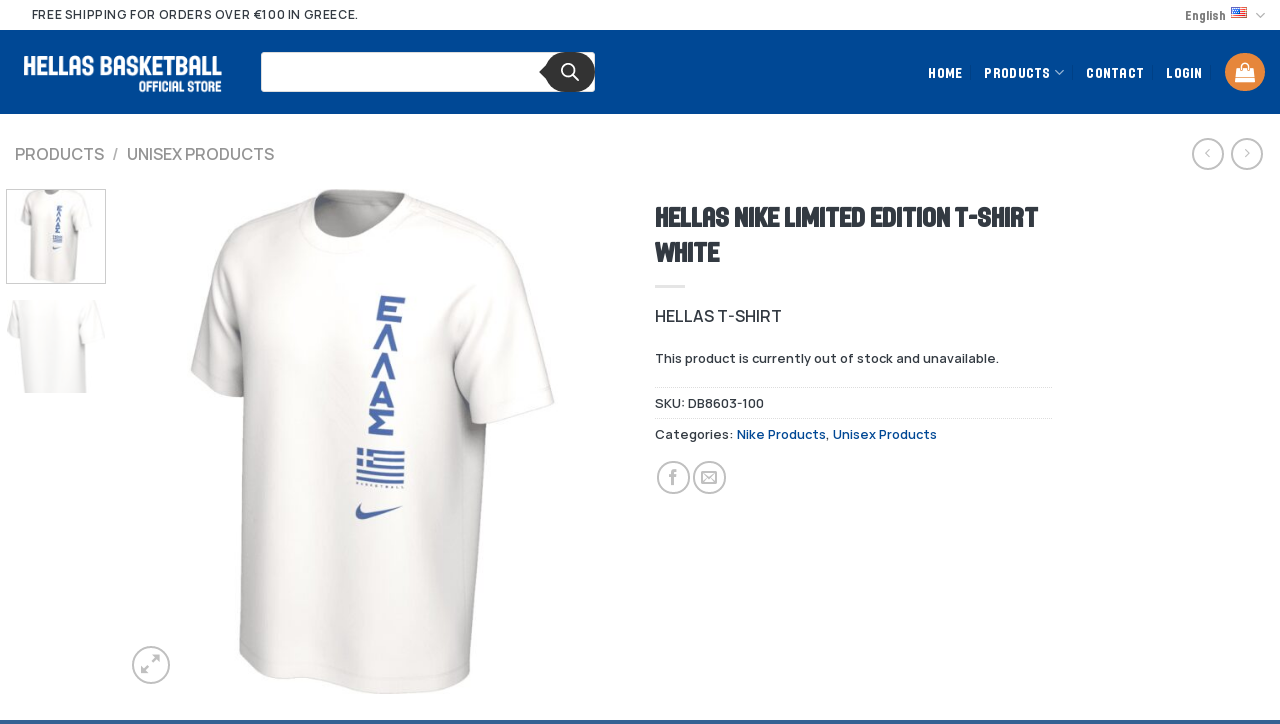

--- FILE ---
content_type: text/html; charset=UTF-8
request_url: https://hellasbasketball.gr/en/shop/ellas-short-sleeve-t-shirt-2/
body_size: 43764
content:

<!DOCTYPE html>
<html lang="en-US" class="loading-site no-js">
<head>
	<meta charset="UTF-8" />
	<link rel="profile" href="http://gmpg.org/xfn/11" />
	<link rel="pingback" href="https://hellasbasketball.gr/xmlrpc.php" />

	<script>(function(html){html.className = html.className.replace(/\bno-js\b/,'js')})(document.documentElement);</script>
<meta name='robots' content='index, follow, max-image-preview:large, max-snippet:-1, max-video-preview:-1' />
<link rel="alternate" href="https://hellasbasketball.gr/shop/gre-m-nk-df-team-ss-tee-2/" hreflang="el" />
<link rel="alternate" href="https://hellasbasketball.gr/en/shop/ellas-short-sleeve-t-shirt-2/" hreflang="en" />
<meta name="viewport" content="width=device-width, initial-scale=1, maximum-scale=1" />
	<!-- This site is optimized with the Yoast SEO Premium plugin v20.8 (Yoast SEO v22.0) - https://yoast.com/wordpress/plugins/seo/ -->
	<title>HELLAS NIKE LIMITED EDITION T-SHIRT WHITE - Hellas Basketball Official Store</title>
	<meta name="description" content="HELLAS T-SHIRT" />
	<link rel="canonical" href="https://hellasbasketball.gr/en/shop/ellas-short-sleeve-t-shirt-2/" />
	<meta property="og:locale" content="en_US" />
	<meta property="og:locale:alternate" content="el_GR" />
	<meta property="og:type" content="product" />
	<meta property="og:title" content="HELLAS NIKE LIMITED EDITION T-SHIRT WHITE" />
	<meta property="og:description" content="HELLAS T-SHIRT" />
	<meta property="og:url" content="https://hellasbasketball.gr/en/shop/ellas-short-sleeve-t-shirt-2/" />
	<meta property="og:site_name" content="Hellas Basketball Official Store" />
	<meta property="article:modified_time" content="2025-12-01T08:22:41+00:00" />
	<meta property="og:image" content="https://hellasbasketball.gr/wp-content/uploads/2023/07/DB8603-100-VPSFH001.jpg" />
	<meta property="og:image:width" content="1000" />
	<meta property="og:image:height" content="1000" />
	<meta property="og:image:type" content="image/jpeg" /><meta property="og:image" content="https://hellasbasketball.gr/wp-content/uploads/2023/05/DB8603-100-VPSBH001.jpg" />
	<meta property="og:image:width" content="730" />
	<meta property="og:image:height" content="1000" />
	<meta property="og:image:type" content="image/jpeg" />
	<meta name="twitter:card" content="summary_large_image" />
	<meta name="twitter:label1" content="Availability" />
	<meta name="twitter:data1" content="Out of stock" />
	<script type="application/ld+json" class="yoast-schema-graph">{"@context":"https://schema.org","@graph":[{"@type":["WebPage","ItemPage"],"@id":"https://hellasbasketball.gr/en/shop/ellas-short-sleeve-t-shirt-2/","url":"https://hellasbasketball.gr/en/shop/ellas-short-sleeve-t-shirt-2/","name":"HELLAS NIKE LIMITED EDITION T-SHIRT WHITE - Hellas Basketball Official Store","isPartOf":{"@id":"https://hellasbasketball.gr/en/home-english/#website"},"primaryImageOfPage":{"@id":"https://hellasbasketball.gr/en/shop/ellas-short-sleeve-t-shirt-2/#primaryimage"},"image":{"@id":"https://hellasbasketball.gr/en/shop/ellas-short-sleeve-t-shirt-2/#primaryimage"},"thumbnailUrl":"https://hellasbasketball.gr/wp-content/uploads/2023/07/DB8603-100-VPSFH001.jpg","breadcrumb":{"@id":"https://hellasbasketball.gr/en/shop/ellas-short-sleeve-t-shirt-2/#breadcrumb"},"inLanguage":"en-US","potentialAction":{"@type":"BuyAction","target":"https://hellasbasketball.gr/en/shop/ellas-short-sleeve-t-shirt-2/"}},{"@type":"ImageObject","inLanguage":"en-US","@id":"https://hellasbasketball.gr/en/shop/ellas-short-sleeve-t-shirt-2/#primaryimage","url":"https://hellasbasketball.gr/wp-content/uploads/2023/07/DB8603-100-VPSFH001.jpg","contentUrl":"https://hellasbasketball.gr/wp-content/uploads/2023/07/DB8603-100-VPSFH001.jpg","width":1000,"height":1000},{"@type":"BreadcrumbList","@id":"https://hellasbasketball.gr/en/shop/ellas-short-sleeve-t-shirt-2/#breadcrumb","itemListElement":[{"@type":"ListItem","position":1,"name":"Home","item":"https://hellasbasketball.gr/en/home-english/"},{"@type":"ListItem","position":2,"name":"Products","item":"https://hellasbasketball.gr/en/shop-2/"},{"@type":"ListItem","position":3,"name":"HELLAS NIKE LIMITED EDITION T-SHIRT WHITE"}]},{"@type":"WebSite","@id":"https://hellasbasketball.gr/en/home-english/#website","url":"https://hellasbasketball.gr/en/home-english/","name":"Hellas Basketball Official Store","description":"Καλωσορίσατε στο επίσημο ηλεκτρονικό κατάστημα της Ελληνικής Ομοσπονδίας Καλαθοσφαίρισης","potentialAction":[{"@type":"SearchAction","target":{"@type":"EntryPoint","urlTemplate":"https://hellasbasketball.gr/en/home-english/?s={search_term_string}"},"query-input":"required name=search_term_string"}],"inLanguage":"en-US"}]}</script>
	<meta property="og:availability" content="out of stock" />
	<meta property="product:availability" content="out of stock" />
	<meta property="product:retailer_item_id" content="DB8603-100" />
	<meta property="product:condition" content="new" />
	<!-- / Yoast SEO Premium plugin. -->


<link rel='dns-prefetch' href='//www.googletagmanager.com' />
<link rel='dns-prefetch' href='//cdn.jsdelivr.net' />
<link rel='dns-prefetch' href='//use.fontawesome.com' />
<link rel='prefetch' href='https://hellasbasketball.gr/wp-content/themes/flatsome/assets/js/chunk.countup.js?ver=3.16.1' />
<link rel='prefetch' href='https://hellasbasketball.gr/wp-content/themes/flatsome/assets/js/chunk.sticky-sidebar.js?ver=3.16.1' />
<link rel='prefetch' href='https://hellasbasketball.gr/wp-content/themes/flatsome/assets/js/chunk.tooltips.js?ver=3.16.1' />
<link rel='prefetch' href='https://hellasbasketball.gr/wp-content/themes/flatsome/assets/js/chunk.vendors-popups.js?ver=3.16.1' />
<link rel='prefetch' href='https://hellasbasketball.gr/wp-content/themes/flatsome/assets/js/chunk.vendors-slider.js?ver=3.16.1' />
<link rel="alternate" type="application/rss+xml" title="Hellas Basketball Official Store &raquo; Feed" href="https://hellasbasketball.gr/en/feed/" />
<link rel="alternate" title="oEmbed (JSON)" type="application/json+oembed" href="https://hellasbasketball.gr/wp-json/oembed/1.0/embed?url=https%3A%2F%2Fhellasbasketball.gr%2Fen%2Fshop%2Fellas-short-sleeve-t-shirt-2%2F" />
<link rel="alternate" title="oEmbed (XML)" type="text/xml+oembed" href="https://hellasbasketball.gr/wp-json/oembed/1.0/embed?url=https%3A%2F%2Fhellasbasketball.gr%2Fen%2Fshop%2Fellas-short-sleeve-t-shirt-2%2F&#038;format=xml" />
<style id='wp-img-auto-sizes-contain-inline-css' type='text/css'>
img:is([sizes=auto i],[sizes^="auto," i]){contain-intrinsic-size:3000px 1500px}
/*# sourceURL=wp-img-auto-sizes-contain-inline-css */
</style>
<link rel='stylesheet' id='wooco-blocks-css' href='https://hellasbasketball.gr/wp-content/plugins/wpc-composite-products/assets/css/blocks.css?ver=7.6.6' type='text/css' media='all' />
<style id='wp-emoji-styles-inline-css' type='text/css'>

	img.wp-smiley, img.emoji {
		display: inline !important;
		border: none !important;
		box-shadow: none !important;
		height: 1em !important;
		width: 1em !important;
		margin: 0 0.07em !important;
		vertical-align: -0.1em !important;
		background: none !important;
		padding: 0 !important;
	}
/*# sourceURL=wp-emoji-styles-inline-css */
</style>
<style id='wp-block-library-inline-css' type='text/css'>
:root{--wp-block-synced-color:#7a00df;--wp-block-synced-color--rgb:122,0,223;--wp-bound-block-color:var(--wp-block-synced-color);--wp-editor-canvas-background:#ddd;--wp-admin-theme-color:#007cba;--wp-admin-theme-color--rgb:0,124,186;--wp-admin-theme-color-darker-10:#006ba1;--wp-admin-theme-color-darker-10--rgb:0,107,160.5;--wp-admin-theme-color-darker-20:#005a87;--wp-admin-theme-color-darker-20--rgb:0,90,135;--wp-admin-border-width-focus:2px}@media (min-resolution:192dpi){:root{--wp-admin-border-width-focus:1.5px}}.wp-element-button{cursor:pointer}:root .has-very-light-gray-background-color{background-color:#eee}:root .has-very-dark-gray-background-color{background-color:#313131}:root .has-very-light-gray-color{color:#eee}:root .has-very-dark-gray-color{color:#313131}:root .has-vivid-green-cyan-to-vivid-cyan-blue-gradient-background{background:linear-gradient(135deg,#00d084,#0693e3)}:root .has-purple-crush-gradient-background{background:linear-gradient(135deg,#34e2e4,#4721fb 50%,#ab1dfe)}:root .has-hazy-dawn-gradient-background{background:linear-gradient(135deg,#faaca8,#dad0ec)}:root .has-subdued-olive-gradient-background{background:linear-gradient(135deg,#fafae1,#67a671)}:root .has-atomic-cream-gradient-background{background:linear-gradient(135deg,#fdd79a,#004a59)}:root .has-nightshade-gradient-background{background:linear-gradient(135deg,#330968,#31cdcf)}:root .has-midnight-gradient-background{background:linear-gradient(135deg,#020381,#2874fc)}:root{--wp--preset--font-size--normal:16px;--wp--preset--font-size--huge:42px}.has-regular-font-size{font-size:1em}.has-larger-font-size{font-size:2.625em}.has-normal-font-size{font-size:var(--wp--preset--font-size--normal)}.has-huge-font-size{font-size:var(--wp--preset--font-size--huge)}.has-text-align-center{text-align:center}.has-text-align-left{text-align:left}.has-text-align-right{text-align:right}.has-fit-text{white-space:nowrap!important}#end-resizable-editor-section{display:none}.aligncenter{clear:both}.items-justified-left{justify-content:flex-start}.items-justified-center{justify-content:center}.items-justified-right{justify-content:flex-end}.items-justified-space-between{justify-content:space-between}.screen-reader-text{border:0;clip-path:inset(50%);height:1px;margin:-1px;overflow:hidden;padding:0;position:absolute;width:1px;word-wrap:normal!important}.screen-reader-text:focus{background-color:#ddd;clip-path:none;color:#444;display:block;font-size:1em;height:auto;left:5px;line-height:normal;padding:15px 23px 14px;text-decoration:none;top:5px;width:auto;z-index:100000}html :where(.has-border-color){border-style:solid}html :where([style*=border-top-color]){border-top-style:solid}html :where([style*=border-right-color]){border-right-style:solid}html :where([style*=border-bottom-color]){border-bottom-style:solid}html :where([style*=border-left-color]){border-left-style:solid}html :where([style*=border-width]){border-style:solid}html :where([style*=border-top-width]){border-top-style:solid}html :where([style*=border-right-width]){border-right-style:solid}html :where([style*=border-bottom-width]){border-bottom-style:solid}html :where([style*=border-left-width]){border-left-style:solid}html :where(img[class*=wp-image-]){height:auto;max-width:100%}:where(figure){margin:0 0 1em}html :where(.is-position-sticky){--wp-admin--admin-bar--position-offset:var(--wp-admin--admin-bar--height,0px)}@media screen and (max-width:600px){html :where(.is-position-sticky){--wp-admin--admin-bar--position-offset:0px}}

/*# sourceURL=wp-block-library-inline-css */
</style><style id='global-styles-inline-css' type='text/css'>
:root{--wp--preset--aspect-ratio--square: 1;--wp--preset--aspect-ratio--4-3: 4/3;--wp--preset--aspect-ratio--3-4: 3/4;--wp--preset--aspect-ratio--3-2: 3/2;--wp--preset--aspect-ratio--2-3: 2/3;--wp--preset--aspect-ratio--16-9: 16/9;--wp--preset--aspect-ratio--9-16: 9/16;--wp--preset--color--black: #000000;--wp--preset--color--cyan-bluish-gray: #abb8c3;--wp--preset--color--white: #ffffff;--wp--preset--color--pale-pink: #f78da7;--wp--preset--color--vivid-red: #cf2e2e;--wp--preset--color--luminous-vivid-orange: #ff6900;--wp--preset--color--luminous-vivid-amber: #fcb900;--wp--preset--color--light-green-cyan: #7bdcb5;--wp--preset--color--vivid-green-cyan: #00d084;--wp--preset--color--pale-cyan-blue: #8ed1fc;--wp--preset--color--vivid-cyan-blue: #0693e3;--wp--preset--color--vivid-purple: #9b51e0;--wp--preset--gradient--vivid-cyan-blue-to-vivid-purple: linear-gradient(135deg,rgb(6,147,227) 0%,rgb(155,81,224) 100%);--wp--preset--gradient--light-green-cyan-to-vivid-green-cyan: linear-gradient(135deg,rgb(122,220,180) 0%,rgb(0,208,130) 100%);--wp--preset--gradient--luminous-vivid-amber-to-luminous-vivid-orange: linear-gradient(135deg,rgb(252,185,0) 0%,rgb(255,105,0) 100%);--wp--preset--gradient--luminous-vivid-orange-to-vivid-red: linear-gradient(135deg,rgb(255,105,0) 0%,rgb(207,46,46) 100%);--wp--preset--gradient--very-light-gray-to-cyan-bluish-gray: linear-gradient(135deg,rgb(238,238,238) 0%,rgb(169,184,195) 100%);--wp--preset--gradient--cool-to-warm-spectrum: linear-gradient(135deg,rgb(74,234,220) 0%,rgb(151,120,209) 20%,rgb(207,42,186) 40%,rgb(238,44,130) 60%,rgb(251,105,98) 80%,rgb(254,248,76) 100%);--wp--preset--gradient--blush-light-purple: linear-gradient(135deg,rgb(255,206,236) 0%,rgb(152,150,240) 100%);--wp--preset--gradient--blush-bordeaux: linear-gradient(135deg,rgb(254,205,165) 0%,rgb(254,45,45) 50%,rgb(107,0,62) 100%);--wp--preset--gradient--luminous-dusk: linear-gradient(135deg,rgb(255,203,112) 0%,rgb(199,81,192) 50%,rgb(65,88,208) 100%);--wp--preset--gradient--pale-ocean: linear-gradient(135deg,rgb(255,245,203) 0%,rgb(182,227,212) 50%,rgb(51,167,181) 100%);--wp--preset--gradient--electric-grass: linear-gradient(135deg,rgb(202,248,128) 0%,rgb(113,206,126) 100%);--wp--preset--gradient--midnight: linear-gradient(135deg,rgb(2,3,129) 0%,rgb(40,116,252) 100%);--wp--preset--font-size--small: 13px;--wp--preset--font-size--medium: 20px;--wp--preset--font-size--large: 36px;--wp--preset--font-size--x-large: 42px;--wp--preset--spacing--20: 0.44rem;--wp--preset--spacing--30: 0.67rem;--wp--preset--spacing--40: 1rem;--wp--preset--spacing--50: 1.5rem;--wp--preset--spacing--60: 2.25rem;--wp--preset--spacing--70: 3.38rem;--wp--preset--spacing--80: 5.06rem;--wp--preset--shadow--natural: 6px 6px 9px rgba(0, 0, 0, 0.2);--wp--preset--shadow--deep: 12px 12px 50px rgba(0, 0, 0, 0.4);--wp--preset--shadow--sharp: 6px 6px 0px rgba(0, 0, 0, 0.2);--wp--preset--shadow--outlined: 6px 6px 0px -3px rgb(255, 255, 255), 6px 6px rgb(0, 0, 0);--wp--preset--shadow--crisp: 6px 6px 0px rgb(0, 0, 0);}:where(.is-layout-flex){gap: 0.5em;}:where(.is-layout-grid){gap: 0.5em;}body .is-layout-flex{display: flex;}.is-layout-flex{flex-wrap: wrap;align-items: center;}.is-layout-flex > :is(*, div){margin: 0;}body .is-layout-grid{display: grid;}.is-layout-grid > :is(*, div){margin: 0;}:where(.wp-block-columns.is-layout-flex){gap: 2em;}:where(.wp-block-columns.is-layout-grid){gap: 2em;}:where(.wp-block-post-template.is-layout-flex){gap: 1.25em;}:where(.wp-block-post-template.is-layout-grid){gap: 1.25em;}.has-black-color{color: var(--wp--preset--color--black) !important;}.has-cyan-bluish-gray-color{color: var(--wp--preset--color--cyan-bluish-gray) !important;}.has-white-color{color: var(--wp--preset--color--white) !important;}.has-pale-pink-color{color: var(--wp--preset--color--pale-pink) !important;}.has-vivid-red-color{color: var(--wp--preset--color--vivid-red) !important;}.has-luminous-vivid-orange-color{color: var(--wp--preset--color--luminous-vivid-orange) !important;}.has-luminous-vivid-amber-color{color: var(--wp--preset--color--luminous-vivid-amber) !important;}.has-light-green-cyan-color{color: var(--wp--preset--color--light-green-cyan) !important;}.has-vivid-green-cyan-color{color: var(--wp--preset--color--vivid-green-cyan) !important;}.has-pale-cyan-blue-color{color: var(--wp--preset--color--pale-cyan-blue) !important;}.has-vivid-cyan-blue-color{color: var(--wp--preset--color--vivid-cyan-blue) !important;}.has-vivid-purple-color{color: var(--wp--preset--color--vivid-purple) !important;}.has-black-background-color{background-color: var(--wp--preset--color--black) !important;}.has-cyan-bluish-gray-background-color{background-color: var(--wp--preset--color--cyan-bluish-gray) !important;}.has-white-background-color{background-color: var(--wp--preset--color--white) !important;}.has-pale-pink-background-color{background-color: var(--wp--preset--color--pale-pink) !important;}.has-vivid-red-background-color{background-color: var(--wp--preset--color--vivid-red) !important;}.has-luminous-vivid-orange-background-color{background-color: var(--wp--preset--color--luminous-vivid-orange) !important;}.has-luminous-vivid-amber-background-color{background-color: var(--wp--preset--color--luminous-vivid-amber) !important;}.has-light-green-cyan-background-color{background-color: var(--wp--preset--color--light-green-cyan) !important;}.has-vivid-green-cyan-background-color{background-color: var(--wp--preset--color--vivid-green-cyan) !important;}.has-pale-cyan-blue-background-color{background-color: var(--wp--preset--color--pale-cyan-blue) !important;}.has-vivid-cyan-blue-background-color{background-color: var(--wp--preset--color--vivid-cyan-blue) !important;}.has-vivid-purple-background-color{background-color: var(--wp--preset--color--vivid-purple) !important;}.has-black-border-color{border-color: var(--wp--preset--color--black) !important;}.has-cyan-bluish-gray-border-color{border-color: var(--wp--preset--color--cyan-bluish-gray) !important;}.has-white-border-color{border-color: var(--wp--preset--color--white) !important;}.has-pale-pink-border-color{border-color: var(--wp--preset--color--pale-pink) !important;}.has-vivid-red-border-color{border-color: var(--wp--preset--color--vivid-red) !important;}.has-luminous-vivid-orange-border-color{border-color: var(--wp--preset--color--luminous-vivid-orange) !important;}.has-luminous-vivid-amber-border-color{border-color: var(--wp--preset--color--luminous-vivid-amber) !important;}.has-light-green-cyan-border-color{border-color: var(--wp--preset--color--light-green-cyan) !important;}.has-vivid-green-cyan-border-color{border-color: var(--wp--preset--color--vivid-green-cyan) !important;}.has-pale-cyan-blue-border-color{border-color: var(--wp--preset--color--pale-cyan-blue) !important;}.has-vivid-cyan-blue-border-color{border-color: var(--wp--preset--color--vivid-cyan-blue) !important;}.has-vivid-purple-border-color{border-color: var(--wp--preset--color--vivid-purple) !important;}.has-vivid-cyan-blue-to-vivid-purple-gradient-background{background: var(--wp--preset--gradient--vivid-cyan-blue-to-vivid-purple) !important;}.has-light-green-cyan-to-vivid-green-cyan-gradient-background{background: var(--wp--preset--gradient--light-green-cyan-to-vivid-green-cyan) !important;}.has-luminous-vivid-amber-to-luminous-vivid-orange-gradient-background{background: var(--wp--preset--gradient--luminous-vivid-amber-to-luminous-vivid-orange) !important;}.has-luminous-vivid-orange-to-vivid-red-gradient-background{background: var(--wp--preset--gradient--luminous-vivid-orange-to-vivid-red) !important;}.has-very-light-gray-to-cyan-bluish-gray-gradient-background{background: var(--wp--preset--gradient--very-light-gray-to-cyan-bluish-gray) !important;}.has-cool-to-warm-spectrum-gradient-background{background: var(--wp--preset--gradient--cool-to-warm-spectrum) !important;}.has-blush-light-purple-gradient-background{background: var(--wp--preset--gradient--blush-light-purple) !important;}.has-blush-bordeaux-gradient-background{background: var(--wp--preset--gradient--blush-bordeaux) !important;}.has-luminous-dusk-gradient-background{background: var(--wp--preset--gradient--luminous-dusk) !important;}.has-pale-ocean-gradient-background{background: var(--wp--preset--gradient--pale-ocean) !important;}.has-electric-grass-gradient-background{background: var(--wp--preset--gradient--electric-grass) !important;}.has-midnight-gradient-background{background: var(--wp--preset--gradient--midnight) !important;}.has-small-font-size{font-size: var(--wp--preset--font-size--small) !important;}.has-medium-font-size{font-size: var(--wp--preset--font-size--medium) !important;}.has-large-font-size{font-size: var(--wp--preset--font-size--large) !important;}.has-x-large-font-size{font-size: var(--wp--preset--font-size--x-large) !important;}
/*# sourceURL=global-styles-inline-css */
</style>

<style id='classic-theme-styles-inline-css' type='text/css'>
/*! This file is auto-generated */
.wp-block-button__link{color:#fff;background-color:#32373c;border-radius:9999px;box-shadow:none;text-decoration:none;padding:calc(.667em + 2px) calc(1.333em + 2px);font-size:1.125em}.wp-block-file__button{background:#32373c;color:#fff;text-decoration:none}
/*# sourceURL=/wp-includes/css/classic-themes.min.css */
</style>
<link rel='stylesheet' id='contact-form-7-css' href='https://hellasbasketball.gr/wp-content/plugins/contact-form-7/includes/css/styles.css?ver=5.8.7' type='text/css' media='all' />
<link rel='stylesheet' id='uaf_client_css-css' href='https://hellasbasketball.gr/wp-content/uploads/useanyfont/uaf.css?ver=1708330652' type='text/css' media='all' />
<link rel='stylesheet' id='photoswipe-css' href='https://hellasbasketball.gr/wp-content/plugins/woocommerce/assets/css/photoswipe/photoswipe.min.css?ver=8.6.3' type='text/css' media='all' />
<link rel='stylesheet' id='photoswipe-default-skin-css' href='https://hellasbasketball.gr/wp-content/plugins/woocommerce/assets/css/photoswipe/default-skin/default-skin.min.css?ver=8.6.3' type='text/css' media='all' />
<style id='woocommerce-inline-inline-css' type='text/css'>
.woocommerce form .form-row .required { visibility: visible; }
/*# sourceURL=woocommerce-inline-inline-css */
</style>
<style id='dominant-color-styles-inline-css' type='text/css'>
img[data-dominant-color]:not(.has-transparency) { background-color: var(--dominant-color); }
/*# sourceURL=dominant-color-styles-inline-css */
</style>
<link rel='stylesheet' id='woo-variation-swatches-css' href='https://hellasbasketball.gr/wp-content/plugins/woo-variation-swatches/assets/css/frontend.min.css?ver=1708330578' type='text/css' media='all' />
<style id='woo-variation-swatches-inline-css' type='text/css'>
:root {
--wvs-tick:url("data:image/svg+xml;utf8,%3Csvg filter='drop-shadow(0px 0px 2px rgb(0 0 0 / .8))' xmlns='http://www.w3.org/2000/svg'  viewBox='0 0 30 30'%3E%3Cpath fill='none' stroke='%230cb2e6' stroke-linecap='round' stroke-linejoin='round' stroke-width='4' d='M4 16L11 23 27 7'/%3E%3C/svg%3E");

--wvs-cross:url("data:image/svg+xml;utf8,%3Csvg filter='drop-shadow(0px 0px 5px rgb(255 255 255 / .6))' xmlns='http://www.w3.org/2000/svg' width='72px' height='72px' viewBox='0 0 24 24'%3E%3Cpath fill='none' stroke='%23ff0000' stroke-linecap='round' stroke-width='0.6' d='M5 5L19 19M19 5L5 19'/%3E%3C/svg%3E");
--wvs-single-product-item-width:60px;
--wvs-single-product-item-height:30px;
--wvs-single-product-item-font-size:14px}
/*# sourceURL=woo-variation-swatches-inline-css */
</style>
<link rel='stylesheet' id='wooco-frontend-css' href='https://hellasbasketball.gr/wp-content/plugins/wpc-composite-products/assets/css/frontend.css?ver=7.6.6' type='text/css' media='all' />
<link rel='stylesheet' id='yith_wcbm_badge_style-css' href='https://hellasbasketball.gr/wp-content/plugins/yith-woocommerce-badges-management/assets/css/frontend.css?ver=3.11.0' type='text/css' media='all' />
<style id='yith_wcbm_badge_style-inline-css' type='text/css'>
.yith-wcbm-badge.yith-wcbm-badge-css.yith-wcbm-badge-1174 {
				top: 0; right: 0; 
				
				-ms-transform: ; 
				-webkit-transform: ; 
				transform: ;
				padding: 0px 0px 0px 0px;
				
			}.yith-wcbm-badge.yith-wcbm-badge-text.yith-wcbm-badge-1173 {
				top: 0; right: 0; 
				
				-ms-transform: ; 
				-webkit-transform: ; 
				transform: ;
				padding: 0px 0px 0px 0px;
				background-color:#000000; border-radius: 10px 10px 10px 10px; width:90px; height:40px;
			}
/*# sourceURL=yith_wcbm_badge_style-inline-css */
</style>
<link rel='stylesheet' id='yith-gfont-open-sans-css' href='https://hellasbasketball.gr/wp-content/plugins/yith-woocommerce-badges-management/assets/fonts/open-sans/style.css?ver=3.11.0' type='text/css' media='all' />
<link rel='stylesheet' id='dgwt-wcas-style-css' href='https://hellasbasketball.gr/wp-content/plugins/ajax-search-for-woocommerce/assets/css/style.min.css?ver=1.32.0' type='text/css' media='all' />
<link rel='stylesheet' id='font-awesome-official-css' href='https://use.fontawesome.com/releases/v6.4.0/css/all.css' type='text/css' media='all' integrity="sha384-iw3OoTErCYJJB9mCa8LNS2hbsQ7M3C0EpIsO/H5+EGAkPGc6rk+V8i04oW/K5xq0" crossorigin="anonymous" />
<link rel='stylesheet' id='flatsome-main-css' href='https://hellasbasketball.gr/wp-content/themes/flatsome/assets/css/flatsome.css?ver=3.16.1' type='text/css' media='all' />
<style id='flatsome-main-inline-css' type='text/css'>
@font-face {
				font-family: "fl-icons";
				font-display: block;
				src: url(https://hellasbasketball.gr/wp-content/themes/flatsome/assets/css/icons/fl-icons.eot?v=3.16.1);
				src:
					url(https://hellasbasketball.gr/wp-content/themes/flatsome/assets/css/icons/fl-icons.eot#iefix?v=3.16.1) format("embedded-opentype"),
					url(https://hellasbasketball.gr/wp-content/themes/flatsome/assets/css/icons/fl-icons.woff2?v=3.16.1) format("woff2"),
					url(https://hellasbasketball.gr/wp-content/themes/flatsome/assets/css/icons/fl-icons.ttf?v=3.16.1) format("truetype"),
					url(https://hellasbasketball.gr/wp-content/themes/flatsome/assets/css/icons/fl-icons.woff?v=3.16.1) format("woff"),
					url(https://hellasbasketball.gr/wp-content/themes/flatsome/assets/css/icons/fl-icons.svg?v=3.16.1#fl-icons) format("svg");
			}
/*# sourceURL=flatsome-main-inline-css */
</style>
<link rel='stylesheet' id='flatsome-shop-css' href='https://hellasbasketball.gr/wp-content/themes/flatsome/assets/css/flatsome-shop.css?ver=3.16.1' type='text/css' media='all' />
<link rel='stylesheet' id='flatsome-style-css' href='https://hellasbasketball.gr/wp-content/themes/flatsome-child/style.css?ver=3.0' type='text/css' media='all' />
<link rel='stylesheet' id='font-awesome-official-v4shim-css' href='https://use.fontawesome.com/releases/v6.4.0/css/v4-shims.css' type='text/css' media='all' integrity="sha384-TjXU13dTMPo+5ZlOUI1IGXvpmajjoetPqbUJqTx+uZ1bGwylKHNEItuVe/mg/H6l" crossorigin="anonymous" />
<script type="text/javascript" src="https://hellasbasketball.gr/wp-includes/js/jquery/jquery.min.js?ver=3.7.1" id="jquery-core-js"></script>
<script type="text/javascript" src="https://hellasbasketball.gr/wp-includes/js/jquery/jquery-migrate.min.js?ver=3.4.1" id="jquery-migrate-js"></script>
<script type="text/javascript" src="https://hellasbasketball.gr/wp-content/plugins/woocommerce/assets/js/jquery-blockui/jquery.blockUI.min.js?ver=2.7.0-wc.8.6.3" id="jquery-blockui-js" data-wp-strategy="defer"></script>
<script type="text/javascript" id="wc-add-to-cart-js-extra">
/* <![CDATA[ */
var wc_add_to_cart_params = {"ajax_url":"/wp-admin/admin-ajax.php","wc_ajax_url":"/en/?wc-ajax=%%endpoint%%","i18n_view_cart":"View cart","cart_url":"https://hellasbasketball.gr/en/cart-2/","is_cart":"","cart_redirect_after_add":"no"};
//# sourceURL=wc-add-to-cart-js-extra
/* ]]> */
</script>
<script type="text/javascript" src="https://hellasbasketball.gr/wp-content/plugins/woocommerce/assets/js/frontend/add-to-cart.min.js?ver=8.6.3" id="wc-add-to-cart-js" defer="defer" data-wp-strategy="defer"></script>
<script type="text/javascript" src="https://hellasbasketball.gr/wp-content/plugins/woocommerce/assets/js/photoswipe/photoswipe.min.js?ver=4.1.1-wc.8.6.3" id="photoswipe-js" defer="defer" data-wp-strategy="defer"></script>
<script type="text/javascript" src="https://hellasbasketball.gr/wp-content/plugins/woocommerce/assets/js/photoswipe/photoswipe-ui-default.min.js?ver=4.1.1-wc.8.6.3" id="photoswipe-ui-default-js" defer="defer" data-wp-strategy="defer"></script>
<script type="text/javascript" id="wc-single-product-js-extra">
/* <![CDATA[ */
var wc_single_product_params = {"i18n_required_rating_text":"Please select a rating","review_rating_required":"yes","flexslider":{"rtl":false,"animation":"slide","smoothHeight":true,"directionNav":false,"controlNav":"thumbnails","slideshow":false,"animationSpeed":500,"animationLoop":false,"allowOneSlide":false},"zoom_enabled":"","zoom_options":[],"photoswipe_enabled":"1","photoswipe_options":{"shareEl":false,"closeOnScroll":false,"history":false,"hideAnimationDuration":0,"showAnimationDuration":0},"flexslider_enabled":""};
//# sourceURL=wc-single-product-js-extra
/* ]]> */
</script>
<script type="text/javascript" src="https://hellasbasketball.gr/wp-content/plugins/woocommerce/assets/js/frontend/single-product.min.js?ver=8.6.3" id="wc-single-product-js" defer="defer" data-wp-strategy="defer"></script>
<script type="text/javascript" src="https://hellasbasketball.gr/wp-content/plugins/woocommerce/assets/js/js-cookie/js.cookie.min.js?ver=2.1.4-wc.8.6.3" id="js-cookie-js" data-wp-strategy="defer"></script>

<!-- Google tag (gtag.js) snippet added by Site Kit -->

<!-- Google Analytics snippet added by Site Kit -->
<script type="text/javascript" src="https://www.googletagmanager.com/gtag/js?id=GT-TW5C5KTX" id="google_gtagjs-js" async></script>
<script type="text/javascript" id="google_gtagjs-js-after">
/* <![CDATA[ */
window.dataLayer = window.dataLayer || [];function gtag(){dataLayer.push(arguments);}
gtag("set","linker",{"domains":["hellasbasketball.gr"]});
gtag("js", new Date());
gtag("set", "developer_id.dZTNiMT", true);
gtag("config", "GT-TW5C5KTX");
 window._googlesitekit = window._googlesitekit || {}; window._googlesitekit.throttledEvents = []; window._googlesitekit.gtagEvent = (name, data) => { var key = JSON.stringify( { name, data } ); if ( !! window._googlesitekit.throttledEvents[ key ] ) { return; } window._googlesitekit.throttledEvents[ key ] = true; setTimeout( () => { delete window._googlesitekit.throttledEvents[ key ]; }, 5 ); gtag( "event", name, { ...data, event_source: "site-kit" } ); } 
//# sourceURL=google_gtagjs-js-after
/* ]]> */
</script>

<!-- End Google tag (gtag.js) snippet added by Site Kit -->
		<script>
			window.wc_ga_pro = {};

			window.wc_ga_pro.ajax_url = 'https://hellasbasketball.gr/wp-admin/admin-ajax.php';

			window.wc_ga_pro.available_gateways = {"cod":"\u0391\u03bd\u03c4\u03b9\u03ba\u03b1\u03c4\u03b1\u03b2\u03bf\u03bb\u03ae","vivawallet":"Viva Wallet Smart Checkout"};

			// interpolate json by replacing placeholders with variables
			window.wc_ga_pro.interpolate_json = function( object, variables ) {

				if ( ! variables ) {
					return object;
				}

				let j = JSON.stringify( object );

				for ( let k in variables ) {
					j = j.split( '{$' + k + '}' ).join( variables[ k ] );
				}

				return JSON.parse( j );
			};

			// return the title for a payment gateway
			window.wc_ga_pro.get_payment_method_title = function( payment_method ) {
				return window.wc_ga_pro.available_gateways[ payment_method ] || payment_method;
			};

			// check if an email is valid
			window.wc_ga_pro.is_valid_email = function( email ) {
				return /[^\s@]+@[^\s@]+\.[^\s@]+/.test( email );
			};
		</script>
				<!-- Google tag (gtag.js) -->
		<script async src='https://www.googletagmanager.com/gtag/js?id=G-N6P3M5E3BX&l=dataLayer'></script>
		<script >

			window.dataLayer = window.dataLayer || [];

			function gtag() {
				dataLayer.push(arguments);
			}

			gtag('js', new Date());

			gtag('config', 'G-N6P3M5E3BX', {"cookie_domain":"auto"});

			
			(function() {

				const event = document.createEvent('Event');

				event.initEvent( 'wc_google_analytics_pro_gtag_loaded', true, true );

				document.dispatchEvent( event );
			})();
		</script>
				<!-- Start WooCommerce Google Analytics Pro -->
				<script>
			(function(i,s,o,g,r,a,m){i['GoogleAnalyticsObject']=r;i[r]=i[r]||function(){
				(i[r].q=i[r].q||[]).push(arguments)},i[r].l=1*new Date();a=s.createElement(o),
				m=s.getElementsByTagName(o)[0];a.async=1;a.src=g;m.parentNode.insertBefore(a,m)
			})(window,document,'script','https://www.google-analytics.com/analytics.js','ga');
						ga( 'create', 'UA-258263088-1', {"cookieDomain":"auto"} );
			ga( 'set', 'forceSSL', true );
																		ga( 'require', 'ec' );

			
			(function() {

				// trigger an event the old-fashioned way to avoid a jQuery dependency and still support IE
				const event = document.createEvent('Event');

				event.initEvent( 'wc_google_analytics_pro_loaded', true, true );

				document.dispatchEvent( event );
			})();
		</script>
				<!-- end WooCommerce Google Analytics Pro -->
		<link rel="https://api.w.org/" href="https://hellasbasketball.gr/wp-json/" /><link rel="alternate" title="JSON" type="application/json" href="https://hellasbasketball.gr/wp-json/wp/v2/product/192" /><link rel="EditURI" type="application/rsd+xml" title="RSD" href="https://hellasbasketball.gr/xmlrpc.php?rsd" />
<meta name="generator" content="WordPress 6.9" />
<meta name="generator" content="WooCommerce 8.6.3" />
<link rel='shortlink' href='https://hellasbasketball.gr/?p=192' />
<meta name="generator" content="Site Kit by Google 1.140.0" /><!-- Google tag (gtag.js) -->
<script async src="https://www.googletagmanager.com/gtag/js?id=G-FKFESQH7HL"></script>
<script>
  window.dataLayer = window.dataLayer || [];
  function gtag(){dataLayer.push(arguments);}
  gtag('js', new Date());
  gtag('config', 'G-FKFESQH7HL');
</script>
<!-- snowflakes
<script>
document.addEventListener('DOMContentLoaded', () => {
    // Check if body has class 'home'
    if (!document.body.classList.contains('home')) return;

    function c(e) {
        if (!(e instanceof HTMLElement)) return;
        const t = document.createElement('div');
        t.textContent = '❄';
        const s = Math.random() * 10 + 10;
        t.style.position = 'absolute';
        t.style.left = Math.random() * e.offsetWidth + 'px';
        t.style.top = '-20px';
        t.style.fontSize = s + 'px';
        t.style.color = 'white';
        t.style.userSelect = 'none';
        t.style.pointerEvents = 'none';
        t.style.zIndex = '9999';
        e.appendChild(t);
        const n = Math.random() * 2 + 1;
        function a() {
            const s = parseFloat(t.style.top);
            if (s < e.offsetHeight) {
                t.style.top = s + n + 'px';
                requestAnimationFrame(a);
            } else {
                t.remove();
            }
        }
        requestAnimationFrame(a);
    }

    function l() {
        document.querySelectorAll('.slider-wrapper').forEach(e => {
            if (Math.random() < 0.3) c(e);
        });
        requestAnimationFrame(l);
    }

    l();
});
</script>
-->

<meta name="generator" content="Performance Lab 2.8.0; modules: images/dominant-color-images, images/webp-support, images/webp-uploads, js-and-css/audit-enqueued-assets">
		<style>
			.dgwt-wcas-ico-magnifier,.dgwt-wcas-ico-magnifier-handler{max-width:20px}.dgwt-wcas-search-wrapp{max-width:600px}.dgwt-wcas-search-wrapp .dgwt-wcas-sf-wrapp .dgwt-wcas-search-submit::before{}.dgwt-wcas-search-wrapp .dgwt-wcas-sf-wrapp .dgwt-wcas-search-submit:hover::before,.dgwt-wcas-search-wrapp .dgwt-wcas-sf-wrapp .dgwt-wcas-search-submit:focus::before{}.dgwt-wcas-search-wrapp .dgwt-wcas-sf-wrapp .dgwt-wcas-search-submit,.dgwt-wcas-om-bar .dgwt-wcas-om-return{color:#fff}.dgwt-wcas-search-wrapp .dgwt-wcas-ico-magnifier,.dgwt-wcas-search-wrapp .dgwt-wcas-sf-wrapp .dgwt-wcas-search-submit svg path,.dgwt-wcas-om-bar .dgwt-wcas-om-return svg path{fill:#fff}.dgwt-wcas-inner-preloader{background-image:url(https://hellasbasketball.gr/wp-content/uploads/2025/12/αρχείο-λήψης.svg)}.dgwt-wcas-inner-preloader *{display:none}		</style>
			<style>
		.dgwt-wcas-flatsome-up {
			margin-top: -40vh;
		}

		#search-lightbox .dgwt-wcas-sf-wrapp input[type=search].dgwt-wcas-search-input {
			height: 60px;
			font-size: 20px;
		}

		#search-lightbox .dgwt-wcas-search-wrapp {
			-webkit-transition: all 100ms ease-in-out;
			-moz-transition: all 100ms ease-in-out;
			-ms-transition: all 100ms ease-in-out;
			-o-transition: all 100ms ease-in-out;
			transition: all 100ms ease-in-out;
		}

		#search-lightbox .dgwt-wcas-sf-wrapp .dgwt-wcas-search-submit:before {
			top: 21px;
		}

		.dgwt-wcas-overlay-mobile-on .mfp-wrap .mfp-content {
			width: 100vw;
		}

		.dgwt-wcas-overlay-mobile-on .mfp-wrap,
		.dgwt-wcas-overlay-mobile-on .mfp-close,
		.dgwt-wcas-overlay-mobile-on .nav-sidebar {
			display: none;
		}

		.dgwt-wcas-overlay-mobile-on .main-menu-overlay {
			display: none;
		}

		.dgwt-wcas-open .header-search-dropdown .nav-dropdown {
			opacity: 1;
			max-height: inherit;
			left: -15px !important;
		}

		.dgwt-wcas-open:not(.dgwt-wcas-theme-flatsome-dd-sc) .nav-right .header-search-dropdown .nav-dropdown {
			left: auto;
			/*right: -15px;*/
		}

		.dgwt-wcas-theme-flatsome .nav-dropdown .dgwt-wcas-search-wrapp {
			min-width: 450px;
		}

		.header-search-form {
			min-width: 250px;
		}
	</style>
	<style>.bg{opacity: 0; transition: opacity 1s; -webkit-transition: opacity 1s;} .bg-loaded{opacity: 1;}</style>	<noscript><style>.woocommerce-product-gallery{ opacity: 1 !important; }</style></noscript>
	<link rel="icon" href="https://hellasbasketball.gr/wp-content/uploads/2023/07/cropped-Vertical-EN-1-32x32.jpg" sizes="32x32" />
<link rel="icon" href="https://hellasbasketball.gr/wp-content/uploads/2023/07/cropped-Vertical-EN-1-192x192.jpg" sizes="192x192" />
<link rel="apple-touch-icon" href="https://hellasbasketball.gr/wp-content/uploads/2023/07/cropped-Vertical-EN-1-180x180.jpg" />
<meta name="msapplication-TileImage" content="https://hellasbasketball.gr/wp-content/uploads/2023/07/cropped-Vertical-EN-1-270x270.jpg" />
<style id="custom-css" type="text/css">:root {--primary-color: #004895;}.container-width, .full-width .ubermenu-nav, .container, .row{max-width: 1370px}.row.row-collapse{max-width: 1340px}.row.row-small{max-width: 1362.5px}.row.row-large{max-width: 1400px}.header-main{height: 100px}#logo img{max-height: 100px}#logo{width:216px;}#logo img{padding:5px 0;}.header-bottom{min-height: 10px}.header-top{min-height: 30px}.transparent .header-main{height: 84px}.transparent #logo img{max-height: 84px}.has-transparent + .page-title:first-of-type,.has-transparent + #main > .page-title,.has-transparent + #main > div > .page-title,.has-transparent + #main .page-header-wrapper:first-of-type .page-title{padding-top: 114px;}.transparent .header-wrapper{background-color: #004993!important;}.transparent .top-divider{display: none;}.header.show-on-scroll,.stuck .header-main{height:70px!important}.stuck #logo img{max-height: 70px!important}.search-form{ width: 50%;}.header-bg-color {background-color: #004895}.header-bottom {background-color: #0a0a0a}.top-bar-nav > li > a{line-height: 16px }.header-main .nav > li > a{line-height: 27px }.stuck .header-main .nav > li > a{line-height: 51px }.header-bottom-nav > li > a{line-height: 16px }@media (max-width: 549px) {.header-main{height: 70px}#logo img{max-height: 70px}}.main-menu-overlay{background-color: #333a42}.header-top{background-color:#ffffff!important;}/* Color */.accordion-title.active, .has-icon-bg .icon .icon-inner,.logo a, .primary.is-underline, .primary.is-link, .badge-outline .badge-inner, .nav-outline > li.active> a,.nav-outline >li.active > a, .cart-icon strong,[data-color='primary'], .is-outline.primary{color: #004895;}/* Color !important */[data-text-color="primary"]{color: #004895!important;}/* Background Color */[data-text-bg="primary"]{background-color: #004895;}/* Background */.scroll-to-bullets a,.featured-title, .label-new.menu-item > a:after, .nav-pagination > li > .current,.nav-pagination > li > span:hover,.nav-pagination > li > a:hover,.has-hover:hover .badge-outline .badge-inner,button[type="submit"], .button.wc-forward:not(.checkout):not(.checkout-button), .button.submit-button, .button.primary:not(.is-outline),.featured-table .title,.is-outline:hover, .has-icon:hover .icon-label,.nav-dropdown-bold .nav-column li > a:hover, .nav-dropdown.nav-dropdown-bold > li > a:hover, .nav-dropdown-bold.dark .nav-column li > a:hover, .nav-dropdown.nav-dropdown-bold.dark > li > a:hover, .header-vertical-menu__opener ,.is-outline:hover, .tagcloud a:hover,.grid-tools a, input[type='submit']:not(.is-form), .box-badge:hover .box-text, input.button.alt,.nav-box > li > a:hover,.nav-box > li.active > a,.nav-pills > li.active > a ,.current-dropdown .cart-icon strong, .cart-icon:hover strong, .nav-line-bottom > li > a:before, .nav-line-grow > li > a:before, .nav-line > li > a:before,.banner, .header-top, .slider-nav-circle .flickity-prev-next-button:hover svg, .slider-nav-circle .flickity-prev-next-button:hover .arrow, .primary.is-outline:hover, .button.primary:not(.is-outline), input[type='submit'].primary, input[type='submit'].primary, input[type='reset'].button, input[type='button'].primary, .badge-inner{background-color: #004895;}/* Border */.nav-vertical.nav-tabs > li.active > a,.scroll-to-bullets a.active,.nav-pagination > li > .current,.nav-pagination > li > span:hover,.nav-pagination > li > a:hover,.has-hover:hover .badge-outline .badge-inner,.accordion-title.active,.featured-table,.is-outline:hover, .tagcloud a:hover,blockquote, .has-border, .cart-icon strong:after,.cart-icon strong,.blockUI:before, .processing:before,.loading-spin, .slider-nav-circle .flickity-prev-next-button:hover svg, .slider-nav-circle .flickity-prev-next-button:hover .arrow, .primary.is-outline:hover{border-color: #004895}.nav-tabs > li.active > a{border-top-color: #004895}.widget_shopping_cart_content .blockUI.blockOverlay:before { border-left-color: #004895 }.woocommerce-checkout-review-order .blockUI.blockOverlay:before { border-left-color: #004895 }/* Fill */.slider .flickity-prev-next-button:hover svg,.slider .flickity-prev-next-button:hover .arrow{fill: #004895;}/* Focus */.primary:focus-visible, .submit-button:focus-visible, button[type="submit"]:focus-visible { outline-color: #004895!important; }/* Background Color */[data-icon-label]:after, .secondary.is-underline:hover,.secondary.is-outline:hover,.icon-label,.button.secondary:not(.is-outline),.button.alt:not(.is-outline), .badge-inner.on-sale, .button.checkout, .single_add_to_cart_button, .current .breadcrumb-step{ background-color:#e6863b; }[data-text-bg="secondary"]{background-color: #e6863b;}/* Color */.secondary.is-underline,.secondary.is-link, .secondary.is-outline,.stars a.active, .star-rating:before, .woocommerce-page .star-rating:before,.star-rating span:before, .color-secondary{color: #e6863b}/* Color !important */[data-text-color="secondary"]{color: #e6863b!important;}/* Border */.secondary.is-outline:hover{border-color:#e6863b}/* Focus */.secondary:focus-visible, .alt:focus-visible { outline-color: #e6863b!important; }body{color: #333a42}h1,h2,h3,h4,h5,h6,.heading-font{color: #333a42;}body{font-size: 100%;}@media screen and (max-width: 549px){body{font-size: 100%;}}body{font-family: Manrope, sans-serif;}body {font-weight: 400;font-style: normal;}.nav > li > a {font-family: Manrope, sans-serif;}.mobile-sidebar-levels-2 .nav > li > ul > li > a {font-family: Manrope, sans-serif;}.nav > li > a,.mobile-sidebar-levels-2 .nav > li > ul > li > a {font-weight: 500;font-style: normal;}h1,h2,h3,h4,h5,h6,.heading-font, .off-canvas-center .nav-sidebar.nav-vertical > li > a{font-family: Manrope, sans-serif;}h1,h2,h3,h4,h5,h6,.heading-font,.banner h1,.banner h2 {font-weight: 600;font-style: normal;}.alt-font{font-family: Manrope, sans-serif;}.alt-font {font-weight: 400!important;font-style: normal!important;}.header:not(.transparent) .top-bar-nav > li > a {color: #0cb2e6;}.header:not(.transparent) .top-bar-nav.nav > li > a:hover,.header:not(.transparent) .top-bar-nav.nav > li.active > a,.header:not(.transparent) .top-bar-nav.nav > li.current > a,.header:not(.transparent) .top-bar-nav.nav > li > a.active,.header:not(.transparent) .top-bar-nav.nav > li > a.current{color: #546873;}.top-bar-nav.nav-line-bottom > li > a:before,.top-bar-nav.nav-line-grow > li > a:before,.top-bar-nav.nav-line > li > a:before,.top-bar-nav.nav-box > li > a:hover,.top-bar-nav.nav-box > li.active > a,.top-bar-nav.nav-pills > li > a:hover,.top-bar-nav.nav-pills > li.active > a{color:#FFF!important;background-color: #546873;}.header:not(.transparent) .header-nav-main.nav > li > a {color: #ffffff;}.header:not(.transparent) .header-nav-main.nav > li > a:hover,.header:not(.transparent) .header-nav-main.nav > li.active > a,.header:not(.transparent) .header-nav-main.nav > li.current > a,.header:not(.transparent) .header-nav-main.nav > li > a.active,.header:not(.transparent) .header-nav-main.nav > li > a.current{color: #e6863b;}.header-nav-main.nav-line-bottom > li > a:before,.header-nav-main.nav-line-grow > li > a:before,.header-nav-main.nav-line > li > a:before,.header-nav-main.nav-box > li > a:hover,.header-nav-main.nav-box > li.active > a,.header-nav-main.nav-pills > li > a:hover,.header-nav-main.nav-pills > li.active > a{color:#FFF!important;background-color: #e6863b;}a{color: #004895;}a:hover{color: #e6863b;}.tagcloud a:hover{border-color: #e6863b;background-color: #e6863b;}.shop-page-title.featured-title .title-bg{background-image: url(https://hellasbasketball.gr/wp-content/uploads/2023/07/4.jpg);}input[type='submit'], input[type="button"], button:not(.icon), .button:not(.icon){border-radius: 99px!important}.shop-page-title.featured-title .title-bg{ background-image: url(https://hellasbasketball.gr/wp-content/uploads/2023/07/DB8603-100-VPSFH001.jpg)!important;}@media screen and (min-width: 550px){.products .box-vertical .box-image{min-width: 400px!important;width: 400px!important;}}.header-main .social-icons,.header-main .cart-icon strong,.header-main .menu-title,.header-main .header-button > .button.is-outline,.header-main .nav > li > a > i:not(.icon-angle-down){color: #ffffff!important;}.header-main .header-button > .button.is-outline,.header-main .cart-icon strong:after,.header-main .cart-icon strong{border-color: #ffffff!important;}.header-main .header-button > .button:not(.is-outline){background-color: #ffffff!important;}.header-main .current-dropdown .cart-icon strong,.header-main .header-button > .button:hover,.header-main .header-button > .button:hover i,.header-main .header-button > .button:hover span{color:#FFF!important;}.header-main .menu-title:hover,.header-main .social-icons a:hover,.header-main .header-button > .button.is-outline:hover,.header-main .nav > li > a:hover > i:not(.icon-angle-down){color: #e6863b!important;}.header-main .current-dropdown .cart-icon strong,.header-main .header-button > .button:hover{background-color: #e6863b!important;}.header-main .current-dropdown .cart-icon strong:after,.header-main .current-dropdown .cart-icon strong,.header-main .header-button > .button:hover{border-color: #e6863b!important;}.footer-1{background-color: #004895}.footer-2{background-color: #004895}.absolute-footer, html{background-color: #356293}.page-title-small + main .product-container > .row{padding-top:0;}button[name='update_cart'] { display: none; }.nav-vertical-fly-out > li + li {border-top-width: 1px; border-top-style: solid;}.label-new.menu-item > a:after{content:"New";}.label-hot.menu-item > a:after{content:"Hot";}.label-sale.menu-item > a:after{content:"Sale";}.label-popular.menu-item > a:after{content:"Popular";}</style>		<style type="text/css" id="wp-custom-css">
			td.value.woo-variation-items-wrapper .disabled {
    display: none !important;
}
tr.woocommerce-product-attributes-item.woocommerce-product-attributes-item--weight {
    display: none;
}
@media all and (max-width:480px){.fill,.is-full-height {
	max-height:540px;
	}}
.footer-wrapper h2{font-size:16px;font-weight:300;color:#e6863b}
li a.header-cart-link{
	     background-color: #e6863b;
    border-radius: 30px;
    padding: 7px 10px;}
[data-icon-label]:after {
    color: #e6863b!important;
	  background-color: #fff!important;}
p.name.product-title a{text-transform: uppercase;}
.nav-dropdown-default {
    padding: 5px;}
.nav-dropdown.nav-dropdown-default>li>a{font-family:"fiba", "Manrope", system-ui;}
.footer-wrapper li a{padding:0!important;}
.footer-wrapper li{font-size:14px;padding:4px 0}
.widget>ul>li+li, ul.menu>li+li{border-top:none!important}
.footer-wrapper li.address{font-size:12px}
body {font-weight: 400!important;}
.featured-title .page-title-inner {
    padding-bottom: 20px;
    padding-top: 54px;}
.woocommerce-ordering{display:none;}
.margin50{margin-top:50px}
.social{text-align:center;}
.social .fa-lg{font-size:3em;color: #e6863b;}
.social .col-inner{padding:5%}
h1.shop-page-title.is-xlarge{font-weight:400;font-size:2em}
.nav > li > a{font-family: 'fiba', "Manrope", system-ui !important;}
.single_add_to_cart_button.disabled.wc-variation-selection-needed{background-color: #FFf!important;border:1px solid #e6863b;color:#e6863b}
@media only screen and (min-width:768px) {
.mobile-show{display:none}
.woocommerce .featured-title .page-title-inner {
padding-bottom: 40px;
padding-top: 54px;}
}
@media only screen and (max-width:767px) {
.mobile-hide{display:none}
}



header ::-webkit-input-placeholder{
	color: white !important;
}
header .icon-search{
	color: white !important;
}
.header:not(.transparent) .top-bar-nav > li > a{
	color: hsla(0,0%,40%,.85) !important;
}
.form-flat input:not([type=submit]), .form-flat select, .form-flat textarea{
	background-color: hsla(0, 0%, 100%, .2) !important;
    border-color: hsla(0, 0%, 100%, .09);
color:white !important;
}

.widget-title{
font-family:"fiba", "Manrope", system-ui;
font-size:22px !important;
}
.social br{
	display:none;
}
.button span{
	transform:scale(0.85)
}
.header-main{
		max-height:84px !important;

}
.flipContainer {
	overflow:hidden;
	border-radius:5px !important;
	padding:10px
}

:lang(en).elT{
	display:none;
}

:lang(el).enT{
	display:none;
}

.flex-header{
	display:flex;
}

@media only screen and (max-width:767px) {
.flex-header{
	flex-direction:column-reverse;
margin-top:5px;

}
	.flex-header strong{
margin-bottom:5px;
text-align:center;
}

.home .slider-wrapper{
		margin-top:100px;
	}

}

.product_cat-black-friday .box-image:before, .product_cat-black-friday-en .box-image:before,.product_cat-black-friday-en .woocommerce-product-gallery--with-images:before,.product_cat-black-friday .woocommerce-product-gallery--with-images:before  {
    content: 'BLACK FRIDAY';
    right: 0px;
    float: right;
    background: #000;
    color: #f00;
    font-weight: 900;
    font-size: 13px;
    padding: 7px;
    border-radius: 15px;
}		</style>
		<style id="infinite-scroll-css" type="text/css">.page-load-status,.archive .woocommerce-pagination {display: none;}</style><style id="kirki-inline-styles">/* cyrillic-ext */
@font-face {
  font-family: 'Manrope';
  font-style: normal;
  font-weight: 400;
  font-display: swap;
  src: url(https://hellasbasketball.gr/wp-content/fonts/manrope/font) format('woff');
  unicode-range: U+0460-052F, U+1C80-1C8A, U+20B4, U+2DE0-2DFF, U+A640-A69F, U+FE2E-FE2F;
}
/* cyrillic */
@font-face {
  font-family: 'Manrope';
  font-style: normal;
  font-weight: 400;
  font-display: swap;
  src: url(https://hellasbasketball.gr/wp-content/fonts/manrope/font) format('woff');
  unicode-range: U+0301, U+0400-045F, U+0490-0491, U+04B0-04B1, U+2116;
}
/* greek */
@font-face {
  font-family: 'Manrope';
  font-style: normal;
  font-weight: 400;
  font-display: swap;
  src: url(https://hellasbasketball.gr/wp-content/fonts/manrope/font) format('woff');
  unicode-range: U+0370-0377, U+037A-037F, U+0384-038A, U+038C, U+038E-03A1, U+03A3-03FF;
}
/* vietnamese */
@font-face {
  font-family: 'Manrope';
  font-style: normal;
  font-weight: 400;
  font-display: swap;
  src: url(https://hellasbasketball.gr/wp-content/fonts/manrope/font) format('woff');
  unicode-range: U+0102-0103, U+0110-0111, U+0128-0129, U+0168-0169, U+01A0-01A1, U+01AF-01B0, U+0300-0301, U+0303-0304, U+0308-0309, U+0323, U+0329, U+1EA0-1EF9, U+20AB;
}
/* latin-ext */
@font-face {
  font-family: 'Manrope';
  font-style: normal;
  font-weight: 400;
  font-display: swap;
  src: url(https://hellasbasketball.gr/wp-content/fonts/manrope/font) format('woff');
  unicode-range: U+0100-02BA, U+02BD-02C5, U+02C7-02CC, U+02CE-02D7, U+02DD-02FF, U+0304, U+0308, U+0329, U+1D00-1DBF, U+1E00-1E9F, U+1EF2-1EFF, U+2020, U+20A0-20AB, U+20AD-20C0, U+2113, U+2C60-2C7F, U+A720-A7FF;
}
/* latin */
@font-face {
  font-family: 'Manrope';
  font-style: normal;
  font-weight: 400;
  font-display: swap;
  src: url(https://hellasbasketball.gr/wp-content/fonts/manrope/font) format('woff');
  unicode-range: U+0000-00FF, U+0131, U+0152-0153, U+02BB-02BC, U+02C6, U+02DA, U+02DC, U+0304, U+0308, U+0329, U+2000-206F, U+20AC, U+2122, U+2191, U+2193, U+2212, U+2215, U+FEFF, U+FFFD;
}
/* cyrillic-ext */
@font-face {
  font-family: 'Manrope';
  font-style: normal;
  font-weight: 500;
  font-display: swap;
  src: url(https://hellasbasketball.gr/wp-content/fonts/manrope/font) format('woff');
  unicode-range: U+0460-052F, U+1C80-1C8A, U+20B4, U+2DE0-2DFF, U+A640-A69F, U+FE2E-FE2F;
}
/* cyrillic */
@font-face {
  font-family: 'Manrope';
  font-style: normal;
  font-weight: 500;
  font-display: swap;
  src: url(https://hellasbasketball.gr/wp-content/fonts/manrope/font) format('woff');
  unicode-range: U+0301, U+0400-045F, U+0490-0491, U+04B0-04B1, U+2116;
}
/* greek */
@font-face {
  font-family: 'Manrope';
  font-style: normal;
  font-weight: 500;
  font-display: swap;
  src: url(https://hellasbasketball.gr/wp-content/fonts/manrope/font) format('woff');
  unicode-range: U+0370-0377, U+037A-037F, U+0384-038A, U+038C, U+038E-03A1, U+03A3-03FF;
}
/* vietnamese */
@font-face {
  font-family: 'Manrope';
  font-style: normal;
  font-weight: 500;
  font-display: swap;
  src: url(https://hellasbasketball.gr/wp-content/fonts/manrope/font) format('woff');
  unicode-range: U+0102-0103, U+0110-0111, U+0128-0129, U+0168-0169, U+01A0-01A1, U+01AF-01B0, U+0300-0301, U+0303-0304, U+0308-0309, U+0323, U+0329, U+1EA0-1EF9, U+20AB;
}
/* latin-ext */
@font-face {
  font-family: 'Manrope';
  font-style: normal;
  font-weight: 500;
  font-display: swap;
  src: url(https://hellasbasketball.gr/wp-content/fonts/manrope/font) format('woff');
  unicode-range: U+0100-02BA, U+02BD-02C5, U+02C7-02CC, U+02CE-02D7, U+02DD-02FF, U+0304, U+0308, U+0329, U+1D00-1DBF, U+1E00-1E9F, U+1EF2-1EFF, U+2020, U+20A0-20AB, U+20AD-20C0, U+2113, U+2C60-2C7F, U+A720-A7FF;
}
/* latin */
@font-face {
  font-family: 'Manrope';
  font-style: normal;
  font-weight: 500;
  font-display: swap;
  src: url(https://hellasbasketball.gr/wp-content/fonts/manrope/font) format('woff');
  unicode-range: U+0000-00FF, U+0131, U+0152-0153, U+02BB-02BC, U+02C6, U+02DA, U+02DC, U+0304, U+0308, U+0329, U+2000-206F, U+20AC, U+2122, U+2191, U+2193, U+2212, U+2215, U+FEFF, U+FFFD;
}
/* cyrillic-ext */
@font-face {
  font-family: 'Manrope';
  font-style: normal;
  font-weight: 600;
  font-display: swap;
  src: url(https://hellasbasketball.gr/wp-content/fonts/manrope/font) format('woff');
  unicode-range: U+0460-052F, U+1C80-1C8A, U+20B4, U+2DE0-2DFF, U+A640-A69F, U+FE2E-FE2F;
}
/* cyrillic */
@font-face {
  font-family: 'Manrope';
  font-style: normal;
  font-weight: 600;
  font-display: swap;
  src: url(https://hellasbasketball.gr/wp-content/fonts/manrope/font) format('woff');
  unicode-range: U+0301, U+0400-045F, U+0490-0491, U+04B0-04B1, U+2116;
}
/* greek */
@font-face {
  font-family: 'Manrope';
  font-style: normal;
  font-weight: 600;
  font-display: swap;
  src: url(https://hellasbasketball.gr/wp-content/fonts/manrope/font) format('woff');
  unicode-range: U+0370-0377, U+037A-037F, U+0384-038A, U+038C, U+038E-03A1, U+03A3-03FF;
}
/* vietnamese */
@font-face {
  font-family: 'Manrope';
  font-style: normal;
  font-weight: 600;
  font-display: swap;
  src: url(https://hellasbasketball.gr/wp-content/fonts/manrope/font) format('woff');
  unicode-range: U+0102-0103, U+0110-0111, U+0128-0129, U+0168-0169, U+01A0-01A1, U+01AF-01B0, U+0300-0301, U+0303-0304, U+0308-0309, U+0323, U+0329, U+1EA0-1EF9, U+20AB;
}
/* latin-ext */
@font-face {
  font-family: 'Manrope';
  font-style: normal;
  font-weight: 600;
  font-display: swap;
  src: url(https://hellasbasketball.gr/wp-content/fonts/manrope/font) format('woff');
  unicode-range: U+0100-02BA, U+02BD-02C5, U+02C7-02CC, U+02CE-02D7, U+02DD-02FF, U+0304, U+0308, U+0329, U+1D00-1DBF, U+1E00-1E9F, U+1EF2-1EFF, U+2020, U+20A0-20AB, U+20AD-20C0, U+2113, U+2C60-2C7F, U+A720-A7FF;
}
/* latin */
@font-face {
  font-family: 'Manrope';
  font-style: normal;
  font-weight: 600;
  font-display: swap;
  src: url(https://hellasbasketball.gr/wp-content/fonts/manrope/font) format('woff');
  unicode-range: U+0000-00FF, U+0131, U+0152-0153, U+02BB-02BC, U+02C6, U+02DA, U+02DC, U+0304, U+0308, U+0329, U+2000-206F, U+20AC, U+2122, U+2191, U+2193, U+2212, U+2215, U+FEFF, U+FFFD;
}</style><style id="wpforms-css-vars-root">
				:root {
					--wpforms-field-border-radius: 3px;
--wpforms-field-border-style: solid;
--wpforms-field-border-size: 1px;
--wpforms-field-background-color: #ffffff;
--wpforms-field-border-color: rgba( 0, 0, 0, 0.25 );
--wpforms-field-border-color-spare: rgba( 0, 0, 0, 0.25 );
--wpforms-field-text-color: rgba( 0, 0, 0, 0.7 );
--wpforms-field-menu-color: #ffffff;
--wpforms-label-color: rgba( 0, 0, 0, 0.85 );
--wpforms-label-sublabel-color: rgba( 0, 0, 0, 0.55 );
--wpforms-label-error-color: #d63637;
--wpforms-button-border-radius: 3px;
--wpforms-button-border-style: none;
--wpforms-button-border-size: 1px;
--wpforms-button-background-color: #066aab;
--wpforms-button-border-color: #066aab;
--wpforms-button-text-color: #ffffff;
--wpforms-page-break-color: #066aab;
--wpforms-background-image: none;
--wpforms-background-position: center center;
--wpforms-background-repeat: no-repeat;
--wpforms-background-size: cover;
--wpforms-background-width: 100px;
--wpforms-background-height: 100px;
--wpforms-background-color: rgba( 0, 0, 0, 0 );
--wpforms-background-url: none;
--wpforms-container-padding: 0px;
--wpforms-container-border-style: none;
--wpforms-container-border-width: 1px;
--wpforms-container-border-color: #000000;
--wpforms-container-border-radius: 3px;
--wpforms-field-size-input-height: 43px;
--wpforms-field-size-input-spacing: 15px;
--wpforms-field-size-font-size: 16px;
--wpforms-field-size-line-height: 19px;
--wpforms-field-size-padding-h: 14px;
--wpforms-field-size-checkbox-size: 16px;
--wpforms-field-size-sublabel-spacing: 5px;
--wpforms-field-size-icon-size: 1;
--wpforms-label-size-font-size: 16px;
--wpforms-label-size-line-height: 19px;
--wpforms-label-size-sublabel-font-size: 14px;
--wpforms-label-size-sublabel-line-height: 17px;
--wpforms-button-size-font-size: 17px;
--wpforms-button-size-height: 41px;
--wpforms-button-size-padding-h: 15px;
--wpforms-button-size-margin-top: 10px;
--wpforms-container-shadow-size-box-shadow: none;

				}
			</style></head>

<body class="wp-singular product-template-default single single-product postid-192 wp-theme-flatsome wp-child-theme-flatsome-child theme-flatsome woocommerce woocommerce-page woocommerce-no-js woo-variation-swatches wvs-behavior-blur wvs-theme-flatsome-child wvs-show-label yith-wcbm-theme-flatsome dgwt-wcas-theme-flatsome full-width lightbox nav-dropdown-has-arrow nav-dropdown-has-shadow nav-dropdown-has-border mobile-submenu-toggle">


<a class="skip-link screen-reader-text" href="#main">Skip to content</a>

<div id="wrapper">

	
	<header id="header" class="header ">
		<div class="header-wrapper">
			<div id="top-bar" class="header-top hide-for-sticky">
    <div class="flex-row container">
      <div class="flex-col hide-for-medium flex-left">
          <ul class="nav nav-left medium-nav-center nav-small  nav-divided">
              <li class="html custom html_topbar_left"><div class="flex-header elT"><strong class="uppercase ">Δωρεάν μεταφορικά για παραγγελίες εσωτερικού άνω των €100.</strong> </div></li><li class="html custom html_topbar_right"><div class="flex-header enT"><strong class="uppercase ">Free shipping for orders over €100 in Greece.</strong></div</li>          </ul>
      </div>

      <div class="flex-col hide-for-medium flex-center">
          <ul class="nav nav-center nav-small  nav-divided">
                        </ul>
      </div>

      <div class="flex-col hide-for-medium flex-right">
         <ul class="nav top-bar-nav nav-right nav-small  nav-divided">
              <li class="has-dropdown header-language-dropdown">
	<a href="#">
		English		<i class="image-icon"><img src="https://hellasbasketball.gr/wp-content/plugins/polylang/flags/us.png" alt="English"/></i>		<i class="icon-angle-down" ></i>	</a>
	<ul class="nav-dropdown nav-dropdown-default">
		<li><a href="https://hellasbasketball.gr/shop/gre-m-nk-df-team-ss-tee-2/" hreflang="el"><i class="icon-image"><img src="https://hellasbasketball.gr/wp-content/plugins/polylang/flags/gr.png" alt="Ελληνικά"/></i> Ελληνικά</a></li><li><a href="https://hellasbasketball.gr/en/shop/ellas-short-sleeve-t-shirt-2/" hreflang="en"><i class="icon-image"><img src="https://hellasbasketball.gr/wp-content/plugins/polylang/flags/us.png" alt="English"/></i> English</a></li>	</ul>
</li>
          </ul>
      </div>

            <div class="flex-col show-for-medium flex-grow">
          <ul class="nav nav-center nav-small mobile-nav  nav-divided">
              <li class="html custom html_topbar_left"><div class="flex-header elT"><strong class="uppercase ">Δωρεάν μεταφορικά για παραγγελίες εσωτερικού άνω των €100.</strong> </div></li><li class="html custom html_topbar_right"><div class="flex-header enT"><strong class="uppercase ">Free shipping for orders over €100 in Greece.</strong></div</li><li class="has-dropdown header-language-dropdown">
	<a href="#">
		English		<i class="image-icon"><img src="https://hellasbasketball.gr/wp-content/plugins/polylang/flags/us.png" alt="English"/></i>		<i class="icon-angle-down" ></i>	</a>
	<ul class="nav-dropdown nav-dropdown-default">
		<li><a href="https://hellasbasketball.gr/shop/gre-m-nk-df-team-ss-tee-2/" hreflang="el"><i class="icon-image"><img src="https://hellasbasketball.gr/wp-content/plugins/polylang/flags/gr.png" alt="Ελληνικά"/></i> Ελληνικά</a></li><li><a href="https://hellasbasketball.gr/en/shop/ellas-short-sleeve-t-shirt-2/" hreflang="en"><i class="icon-image"><img src="https://hellasbasketball.gr/wp-content/plugins/polylang/flags/us.png" alt="English"/></i> English</a></li>	</ul>
</li>
          </ul>
      </div>
      
    </div>
</div>
<div id="masthead" class="header-main hide-for-sticky">
      <div class="header-inner flex-row container logo-left medium-logo-center" role="navigation">

          <!-- Logo -->
          <div id="logo" class="flex-col logo">
            
<!-- Header logo -->
<a href="https://hellasbasketball.gr/en/home-english/" title="Hellas Basketball Official Store - Καλωσορίσατε στο επίσημο ηλεκτρονικό κατάστημα της Ελληνικής Ομοσπονδίας Καλαθοσφαίρισης" rel="home">
		<img width="240" height="57" src="https://hellasbasketball.gr/wp-content/uploads/2023/07/logo_hb-1.png" class="header_logo header-logo" alt="Hellas Basketball Official Store"/><img  width="240" height="57" src="https://hellasbasketball.gr/wp-content/uploads/2023/07/logo_hb-1.png" class="header-logo-dark" alt="Hellas Basketball Official Store"/></a>
          </div>

          <!-- Mobile Left Elements -->
          <div class="flex-col show-for-medium flex-left">
            <ul class="mobile-nav nav nav-left ">
              <li class="nav-icon has-icon">
  		<a href="#" data-open="#main-menu" data-pos="left" data-bg="main-menu-overlay" data-color="" class="is-small" aria-label="Menu" aria-controls="main-menu" aria-expanded="false">

		  <i class="icon-menu" ></i>
		  		</a>
	</li>
            </ul>
          </div>

          <!-- Left Elements -->
          <div class="flex-col hide-for-medium flex-left
            flex-grow">
            <ul class="header-nav header-nav-main nav nav-left  nav-divided nav-size-medium nav-spacing-large nav-uppercase" >
              <li class="header-search-form search-form html relative has-icon">
	<div class="header-search-form-wrapper">
		<div  class="dgwt-wcas-search-wrapp dgwt-wcas-has-submit woocommerce dgwt-wcas-style-flat js-dgwt-wcas-layout-classic dgwt-wcas-layout-classic js-dgwt-wcas-mobile-overlay-enabled">
		<form class="dgwt-wcas-search-form" role="search" action="https://hellasbasketball.gr/en/" method="get">
		<div class="dgwt-wcas-sf-wrapp">
						<label class="screen-reader-text"
				   for="dgwt-wcas-search-input-1">Products search</label>

			<input id="dgwt-wcas-search-input-1"
				   type="search"
				   class="dgwt-wcas-search-input"
				   name="s"
				   value=""
				   placeholder="Search for products..."
				   autocomplete="off"
							/>
			<div class="dgwt-wcas-preloader"></div>

			<div class="dgwt-wcas-voice-search"></div>

							<button type="submit"
						aria-label="Search"
						class="dgwt-wcas-search-submit">				<svg class="dgwt-wcas-ico-magnifier" xmlns="http://www.w3.org/2000/svg" width="18" height="18" viewBox="0 0 18 18">
					<path  d=" M 16.722523,17.901412 C 16.572585,17.825208 15.36088,16.670476 14.029846,15.33534 L 11.609782,12.907819 11.01926,13.29667 C 8.7613237,14.783493 5.6172703,14.768302 3.332423,13.259528 -0.07366363,11.010358 -1.0146502,6.5989684 1.1898146,3.2148776
						  1.5505179,2.6611594 2.4056498,1.7447266 2.9644271,1.3130497 3.4423015,0.94387379 4.3921825,0.48568469 5.1732652,0.2475835 5.886299,0.03022609 6.1341883,0 7.2037391,0 8.2732897,0 8.521179,0.03022609 9.234213,0.2475835 c 0.781083,0.23810119 1.730962,0.69629029 2.208837,1.0654662
						  0.532501,0.4113763 1.39922,1.3400096 1.760153,1.8858877 1.520655,2.2998531 1.599025,5.3023778 0.199549,7.6451086 -0.208076,0.348322 -0.393306,0.668209 -0.411622,0.710863 -0.01831,0.04265 1.065556,1.18264 2.408603,2.533307 1.343046,1.350666 2.486621,2.574792 2.541278,2.720279 0.282475,0.7519
						  -0.503089,1.456506 -1.218488,1.092917 z M 8.4027892,12.475062 C 9.434946,12.25579 10.131043,11.855461 10.99416,10.984753 11.554519,10.419467 11.842507,10.042366 12.062078,9.5863882 12.794223,8.0659672 12.793657,6.2652398 12.060578,4.756293 11.680383,3.9737304 10.453587,2.7178427
						  9.730569,2.3710306 8.6921295,1.8729196 8.3992147,1.807606 7.2037567,1.807606 6.0082984,1.807606 5.7153841,1.87292 4.6769446,2.3710306 3.9539263,2.7178427 2.7271301,3.9737304 2.3469352,4.756293 1.6138384,6.2652398 1.6132726,8.0659672 2.3454252,9.5863882 c 0.4167354,0.8654208 1.5978784,2.0575608
						  2.4443766,2.4671358 1.0971012,0.530827 2.3890403,0.681561 3.6130134,0.421538 z
					"/>
				</svg>
				</button>
			
			<input type="hidden" name="post_type" value="product"/>
			<input type="hidden" name="dgwt_wcas" value="1"/>

			
					</div>
	</form>
</div>
	</div>
</li>
            </ul>
          </div>

          <!-- Right Elements -->
          <div class="flex-col hide-for-medium flex-right">
            <ul class="header-nav header-nav-main nav nav-right  nav-divided nav-size-medium nav-spacing-large nav-uppercase">
              <li id="menu-item-484" class="menu-item menu-item-type-post_type menu-item-object-page menu-item-home menu-item-484 menu-item-design-default"><a href="https://hellasbasketball.gr/en/home-english/" class="nav-top-link">HOME</a></li>
<li id="menu-item-3387" class="menu-item menu-item-type-custom menu-item-object-custom menu-item-has-children menu-item-3387 menu-item-design-default has-dropdown"><a href="/en/shop/" class="nav-top-link" aria-expanded="false" aria-haspopup="menu">PRODUCTS<i class="icon-angle-down" ></i></a>
<ul class="sub-menu nav-dropdown nav-dropdown-default">
	<li id="menu-item-3386" class="menu-item menu-item-type-custom menu-item-object-custom menu-item-3386"><a href="/en/shop/">All Products</a></li>
	<li id="menu-item-3385" class="menu-item menu-item-type-taxonomy menu-item-object-product_cat current-product-ancestor current-menu-parent current-product-parent menu-item-3385 active"><a href="https://hellasbasketball.gr/en/products/nike-products/">Nike Products</a></li>
	<li id="menu-item-717" class="menu-item menu-item-type-taxonomy menu-item-object-product_cat current-product-ancestor current-menu-parent current-product-parent menu-item-717 active"><a href="https://hellasbasketball.gr/en/products/unisex-en/">Unisex Products</a></li>
	<li id="menu-item-719" class="menu-item menu-item-type-taxonomy menu-item-object-product_cat menu-item-719"><a href="https://hellasbasketball.gr/en/products/junior/">Kids Products</a></li>
	<li id="menu-item-718" class="menu-item menu-item-type-taxonomy menu-item-object-product_cat menu-item-718"><a href="https://hellasbasketball.gr/en/products/accessories/">Accessories</a></li>
</ul>
</li>
<li id="menu-item-909" class="menu-item menu-item-type-post_type menu-item-object-page menu-item-909 menu-item-design-default"><a href="https://hellasbasketball.gr/en/contact-us/" class="nav-top-link">CONTACT</a></li>
<li class="account-item has-icon
    "
>

<a href="https://hellasbasketball.gr/en/my-account-2/"
    class="nav-top-link nav-top-not-logged-in "
    data-open="#login-form-popup"  >
    <span>
    Login      </span>
  
</a>



</li>
<li class="cart-item has-icon has-dropdown">

<a href="https://hellasbasketball.gr/en/cart-2/" title="Cart" class="header-cart-link is-small">



    <i class="icon-shopping-bag"
    data-icon-label="0">
  </i>
  </a>

 <ul class="nav-dropdown nav-dropdown-default">
    <li class="html widget_shopping_cart">
      <div class="widget_shopping_cart_content">
        

	<p class="woocommerce-mini-cart__empty-message">No products in the cart.</p>


      </div>
    </li>
     </ul>

</li>
            </ul>
          </div>

          <!-- Mobile Right Elements -->
          <div class="flex-col show-for-medium flex-right">
            <ul class="mobile-nav nav nav-right ">
              <li class="cart-item has-icon">

      <a href="https://hellasbasketball.gr/en/cart-2/" class="header-cart-link off-canvas-toggle nav-top-link is-small" data-open="#cart-popup" data-class="off-canvas-cart" title="Cart" data-pos="right">
  
    <i class="icon-shopping-bag"
    data-icon-label="0">
  </i>
  </a>


  <!-- Cart Sidebar Popup -->
  <div id="cart-popup" class="mfp-hide widget_shopping_cart">
  <div class="cart-popup-inner inner-padding">
      <div class="cart-popup-title text-center">
          <h4 class="uppercase">Cart</h4>
          <div class="is-divider"></div>
      </div>
      <div class="widget_shopping_cart_content">
          

	<p class="woocommerce-mini-cart__empty-message">No products in the cart.</p>


      </div>
             <div class="cart-sidebar-content relative"></div><div class="payment-icons inline-block"><img src="https://hellasbasketball.gr/wp-content/uploads/2023/08/cardapplepaygooglepayirisvivawallet.png" alt="bg_image"/></div>  </div>
  </div>

</li>
            </ul>
          </div>

      </div>

      </div>

<div class="header-bg-container fill"><div class="header-bg-image fill"></div><div class="header-bg-color fill"></div></div>		</div>
	</header>

	<div class="page-title shop-page-title product-page-title">
	<div class="page-title-inner flex-row medium-flex-wrap container">
	  <div class="flex-col flex-grow medium-text-center">
	  		<div class="is-medium">
	<nav class="woocommerce-breadcrumb breadcrumbs uppercase"><a href="https://hellasbasketball.gr/en/shop-2/">Products</a> <span class="divider">&#47;</span> <a href="https://hellasbasketball.gr/en/products/unisex-en/">Unisex Products</a></nav></div>
	  </div>

	   <div class="flex-col medium-text-center">
		   	<ul class="next-prev-thumbs is-small ">         <li class="prod-dropdown has-dropdown">
               <a href="https://hellasbasketball.gr/en/shop/gre-m-nk-df-team-ss-tee/"  rel="next" class="button icon is-outline circle">
                  <i class="icon-angle-left" ></i>              </a>
              <div class="nav-dropdown">
                <a title="HELLAS NIKE LIMITED EDITION T-SHIRT BLUE" href="https://hellasbasketball.gr/en/shop/gre-m-nk-df-team-ss-tee/">
                <img width="100" height="100" src="https://hellasbasketball.gr/wp-content/uploads/2023/07/DB8603-480-PHSFH001-100x100.jpg" class="attachment-woocommerce_gallery_thumbnail size-woocommerce_gallery_thumbnail wp-post-image" alt="" decoding="async" srcset="https://hellasbasketball.gr/wp-content/uploads/2023/07/DB8603-480-PHSFH001-100x100.jpg 100w, https://hellasbasketball.gr/wp-content/uploads/2023/07/DB8603-480-PHSFH001-300x300.jpg 300w, https://hellasbasketball.gr/wp-content/uploads/2023/07/DB8603-480-PHSFH001-150x150.jpg 150w, https://hellasbasketball.gr/wp-content/uploads/2023/07/DB8603-480-PHSFH001-768x768.jpg 768w, https://hellasbasketball.gr/wp-content/uploads/2023/07/DB8603-480-PHSFH001-400x400.jpg 400w, https://hellasbasketball.gr/wp-content/uploads/2023/07/DB8603-480-PHSFH001-600x600.jpg 600w, https://hellasbasketball.gr/wp-content/uploads/2023/07/DB8603-480-PHSFH001-50x50.jpg 50w, https://hellasbasketball.gr/wp-content/uploads/2023/07/DB8603-480-PHSFH001.jpg 1000w" sizes="(max-width: 100px) 100vw, 100px" /></a>
              </div>
          </li>
               <li class="prod-dropdown has-dropdown">
               <a href="https://hellasbasketball.gr/en/shop/hellas-short-sleeve-t-shirt/" rel="next" class="button icon is-outline circle">
                  <i class="icon-angle-right" ></i>              </a>
              <div class="nav-dropdown">
                  <a title="HELLAS NIKE SHORT SLEEVE T-SHIRT BLACK" href="https://hellasbasketball.gr/en/shop/hellas-short-sleeve-t-shirt/">
                  <img width="100" height="100" src="https://hellasbasketball.gr/wp-content/uploads/2023/07/DB8595-419-VPSFH001-100x100.jpg" class="attachment-woocommerce_gallery_thumbnail size-woocommerce_gallery_thumbnail wp-post-image" alt="" decoding="async" srcset="https://hellasbasketball.gr/wp-content/uploads/2023/07/DB8595-419-VPSFH001-100x100.jpg 100w, https://hellasbasketball.gr/wp-content/uploads/2023/07/DB8595-419-VPSFH001-300x300.jpg 300w, https://hellasbasketball.gr/wp-content/uploads/2023/07/DB8595-419-VPSFH001-150x150.jpg 150w, https://hellasbasketball.gr/wp-content/uploads/2023/07/DB8595-419-VPSFH001-768x768.jpg 768w, https://hellasbasketball.gr/wp-content/uploads/2023/07/DB8595-419-VPSFH001-400x400.jpg 400w, https://hellasbasketball.gr/wp-content/uploads/2023/07/DB8595-419-VPSFH001-600x600.jpg 600w, https://hellasbasketball.gr/wp-content/uploads/2023/07/DB8595-419-VPSFH001-50x50.jpg 50w, https://hellasbasketball.gr/wp-content/uploads/2023/07/DB8595-419-VPSFH001.jpg 1000w" sizes="(max-width: 100px) 100vw, 100px" /></a>
              </div>
          </li>
      </ul>	   </div>
	</div>
</div>

	<main id="main" class="">

	<div class="shop-container">

		
			<div class="container">
	<div class="woocommerce-notices-wrapper"></div></div>
<div id="product-192" class="product type-product post-192 status-publish first outofstock product_cat-nike-products product_cat-unisex-en has-post-thumbnail shipping-taxable product-type-variable">
	<div class="product-container">

<div class="product-main">
	<div class="row content-row mb-0">

		<div class="product-gallery col large-6">
		<div class="row row-small">
<div class="col large-10">

<div class="woocommerce-product-gallery woocommerce-product-gallery--with-images woocommerce-product-gallery--columns-4 images relative mb-half has-hover" data-columns="4">

  <div class="badge-container is-larger absolute left top z-1">

</div>

  <div class="image-tools absolute top show-on-hover right z-3">
      </div>

  <figure class="woocommerce-product-gallery__wrapper product-gallery-slider slider slider-nav-small mb-0"
        data-flickity-options='{
                "cellAlign": "center",
                "wrapAround": true,
                "autoPlay": false,
                "prevNextButtons":true,
                "adaptiveHeight": true,
                "imagesLoaded": true,
                "lazyLoad": 1,
                "dragThreshold" : 15,
                "pageDots": false,
                "rightToLeft": false       }'>
    <div data-thumb="https://hellasbasketball.gr/wp-content/uploads/2023/07/DB8603-100-VPSFH001-100x100.jpg" data-thumb-alt="" class="woocommerce-product-gallery__image slide first"><a href="https://hellasbasketball.gr/wp-content/uploads/2023/07/DB8603-100-VPSFH001.jpg"><img width="600" height="600" src="https://hellasbasketball.gr/wp-content/uploads/2023/07/DB8603-100-VPSFH001-600x600.jpg" class="wp-post-image skip-lazy" alt="" title="DB8603-100-VPSFH001" data-caption="" data-src="https://hellasbasketball.gr/wp-content/uploads/2023/07/DB8603-100-VPSFH001.jpg" data-large_image="https://hellasbasketball.gr/wp-content/uploads/2023/07/DB8603-100-VPSFH001.jpg" data-large_image_width="1000" data-large_image_height="1000" decoding="async" fetchpriority="high" srcset="https://hellasbasketball.gr/wp-content/uploads/2023/07/DB8603-100-VPSFH001-600x600.jpg 600w, https://hellasbasketball.gr/wp-content/uploads/2023/07/DB8603-100-VPSFH001-300x300.jpg 300w, https://hellasbasketball.gr/wp-content/uploads/2023/07/DB8603-100-VPSFH001-150x150.jpg 150w, https://hellasbasketball.gr/wp-content/uploads/2023/07/DB8603-100-VPSFH001-768x768.jpg 768w, https://hellasbasketball.gr/wp-content/uploads/2023/07/DB8603-100-VPSFH001-400x400.jpg 400w, https://hellasbasketball.gr/wp-content/uploads/2023/07/DB8603-100-VPSFH001-100x100.jpg 100w, https://hellasbasketball.gr/wp-content/uploads/2023/07/DB8603-100-VPSFH001-50x50.jpg 50w, https://hellasbasketball.gr/wp-content/uploads/2023/07/DB8603-100-VPSFH001.jpg 1000w" sizes="(max-width: 600px) 100vw, 600px" /></a></div><div data-thumb="https://hellasbasketball.gr/wp-content/uploads/2023/05/DB8603-100-VPSBH001-100x100.jpg" data-thumb-alt="" class="woocommerce-product-gallery__image slide"><a href="https://hellasbasketball.gr/wp-content/uploads/2023/05/DB8603-100-VPSBH001.jpg"><img width="600" height="822" src="https://hellasbasketball.gr/wp-content/uploads/2023/05/DB8603-100-VPSBH001-600x822.jpg" class="skip-lazy" alt="" title="DB8603-100-VPSBH001" data-caption="" data-src="https://hellasbasketball.gr/wp-content/uploads/2023/05/DB8603-100-VPSBH001.jpg" data-large_image="https://hellasbasketball.gr/wp-content/uploads/2023/05/DB8603-100-VPSBH001.jpg" data-large_image_width="730" data-large_image_height="1000" decoding="async" srcset="https://hellasbasketball.gr/wp-content/uploads/2023/05/DB8603-100-VPSBH001-600x822.jpg 600w, https://hellasbasketball.gr/wp-content/uploads/2023/05/DB8603-100-VPSBH001-219x300.jpg 219w, https://hellasbasketball.gr/wp-content/uploads/2023/05/DB8603-100-VPSBH001.jpg 730w" sizes="(max-width: 600px) 100vw, 600px" /></a></div>  </figure>

  <div class="image-tools absolute bottom left z-3">
        <a href="#product-zoom" class="zoom-button button is-outline circle icon tooltip hide-for-small" title="Zoom">
      <i class="icon-expand" ></i>    </a>
   </div>
</div>
</div>

    <div class="col large-2 large-col-first vertical-thumbnails pb-0">

    <div class="product-thumbnails thumbnails slider-no-arrows slider row row-small row-slider slider-nav-small small-columns-4"
      data-flickity-options='{
                "cellAlign": "left",
                "wrapAround": false,
                "autoPlay": false,
                "prevNextButtons": false,
                "asNavFor": ".product-gallery-slider",
                "percentPosition": true,
                "imagesLoaded": true,
                "pageDots": false,
                "rightToLeft": false,
                "contain":  true
            }'
      >        <div class="col is-nav-selected first">
          <a>
            <img src="https://hellasbasketball.gr/wp-content/uploads/2023/07/DB8603-100-VPSFH001-100x100.jpg" alt="" width="100" height="100" class="attachment-woocommerce_thumbnail" />          </a>
        </div>
      <div class="col"><a><img src="https://hellasbasketball.gr/wp-content/uploads/2023/05/DB8603-100-VPSBH001-100x100.jpg" alt="" width="100" height="100"  class="attachment-woocommerce_thumbnail" /></a></div>    </div>
    </div>
</div>
		</div>

		<div class="product-info summary col-fit col entry-summary product-summary text-left form-minimal">
			<h1 class="product-title product_title entry-title">
	HELLAS NIKE LIMITED EDITION T-SHIRT WHITE</h1>

	<div class="is-divider small"></div>
<div class="price-wrapper">
	<p class="price product-page-price price-not-in-stock">
  </p>
</div>
<div class="product-short-description">
	<p>HELLAS T-SHIRT</p>
</div>
 
<form class="variations_form cart" action="https://hellasbasketball.gr/en/shop/ellas-short-sleeve-t-shirt-2/" method="post" enctype='multipart/form-data' data-product_id="192" data-product_variations="[]">
	<div data-product_id="192" data-threshold_min="30" data-threshold_max="100" data-total="5">
			<p class="stock out-of-stock">This product is currently out of stock and unavailable.</p>
	
	</div></form>

<script>
document.addEventListener("DOMContentLoaded", function() {
  if (document.documentElement.lang === "el") {
    const btn = document.querySelector(".single_add_to_cart_button");
    if (btn) {
      btn.textContent = "ΠΡΟΣΘΗΚΗ ΣΤΟ ΚΑΛΑΘΙ";
    }
  }
});
</script><div class="product_meta">

	
	
		<span class="sku_wrapper">SKU: <span class="sku">DB8603-100</span></span>

	
	<span class="posted_in">Categories: <a href="https://hellasbasketball.gr/en/products/nike-products/" rel="tag">Nike Products</a>, <a href="https://hellasbasketball.gr/en/products/unisex-en/" rel="tag">Unisex Products</a></span>
	
	
</div>
<div class="social-icons share-icons share-row relative" ><a href="https://www.facebook.com/sharer.php?u=https://hellasbasketball.gr/en/shop/ellas-short-sleeve-t-shirt-2/" data-label="Facebook" onclick="window.open(this.href,this.title,'width=500,height=500,top=300px,left=300px');  return false;" rel="noopener noreferrer nofollow" target="_blank" class="icon button circle is-outline tooltip facebook" title="Share on Facebook" aria-label="Share on Facebook"><i class="icon-facebook" ></i></a><a href="mailto:enteryour@addresshere.com?subject=HELLAS%20NIKE%20LIMITED%20EDITION%20T-SHIRT%20WHITE&amp;body=Check%20this%20out:%20https://hellasbasketball.gr/en/shop/ellas-short-sleeve-t-shirt-2/" rel="nofollow" class="icon button circle is-outline tooltip email" title="Email to a Friend" aria-label="Email to a Friend"><i class="icon-envelop" ></i></a></div>
		</div>


		<div id="product-sidebar" class="col large-2 hide-for-medium product-sidebar-small">
					</div>

	</div>
</div>

<div class="product-footer">
	<div class="container">
		<div class="product-page-sections">
		<div class="product-section">
	<div class="row">
		<div class="large-2 col pb-0 mb-0">
			 <h5 class="uppercase mt">Description</h5>
		</div>

		<div class="large-10 col pb-0 mb-0">
			<div class="panel entry-content">
				

<p>The Greece T-Shirt is made of soft, lightweight fabric with sweat-wicking technology.</p>
<p>Nike Dri-FIT technology wicks sweat away from the skin for faster evaporation, ensuring a dry feel and comfortable fit.</p>
<p>57% cotton/43% polyester</p>
			</div>
		</div>
	</div>
	</div>
		<div class="product-section">
	<div class="row">
		<div class="large-2 col pb-0 mb-0">
			 <h5 class="uppercase mt">Additional information</h5>
		</div>

		<div class="large-10 col pb-0 mb-0">
			<div class="panel entry-content">
				

<table class="woocommerce-product-attributes shop_attributes">
			<tr class="woocommerce-product-attributes-item woocommerce-product-attributes-item--weight">
			<th class="woocommerce-product-attributes-item__label">Weight</th>
			<td class="woocommerce-product-attributes-item__value">0,2 kg</td>
		</tr>
			<tr class="woocommerce-product-attributes-item woocommerce-product-attributes-item--attribute_pa_size">
			<th class="woocommerce-product-attributes-item__label">Size</th>
			<td class="woocommerce-product-attributes-item__value"><p>S, M, L, XL, XXL</p>
</td>
		</tr>
	</table>
			</div>
		</div>
	</div>
	</div>
	</div>

	<div class="related related-products-wrapper product-section">

					<h3 class="product-section-title container-width product-section-title-related pt-half pb-half uppercase">
				Related products			</h3>
		

	
  
    <div class="row large-columns-4 medium-columns-3 small-columns-2 row-small slider row-slider slider-nav-reveal slider-nav-push"  data-flickity-options='{"imagesLoaded": true, "groupCells": "100%", "dragThreshold" : 5, "cellAlign": "left","wrapAround": true,"prevNextButtons": true,"percentPosition": true,"pageDots": false, "rightToLeft": false, "autoPlay" : false}'>

  
		<div class="product-small col has-hover product type-product post-1187 status-publish instock product_cat-nike-products product_cat-junior has-post-thumbnail sale shipping-taxable purchasable product-type-variable">
	<div class="col-inner">
	
<div class="badge-container absolute left top z-1">
<div class="callout badge badge-circle"><div class="badge-inner secondary on-sale"><span class="onsale">-20%</span></div></div>
</div>
	<div class="product-small box ">
		<div class="box-image">
			<div class="image-fade_in_back">
				<a href="https://hellasbasketball.gr/en/shop/hellas-nike-junior-limited-edition-t-shirt-blue/" aria-label="HELLAS NIKE JUNIOR LIMITED EDITION T-SHIRT BLUE">
					<img width="400" height="400" src="https://hellasbasketball.gr/wp-content/uploads/2023/11/vertical-2-400x400.webp" class="attachment-woocommerce_thumbnail size-woocommerce_thumbnail not-transparent" alt="" decoding="async" srcset="https://hellasbasketball.gr/wp-content/uploads/2023/11/vertical-2-400x400.webp 400w, https://hellasbasketball.gr/wp-content/uploads/2023/11/vertical-2-300x300.webp 300w, https://hellasbasketball.gr/wp-content/uploads/2023/11/vertical-2-150x150.webp 150w, https://hellasbasketball.gr/wp-content/uploads/2023/11/vertical-2-768x768.webp 768w, https://hellasbasketball.gr/wp-content/uploads/2023/11/vertical-2-600x600.webp 600w, https://hellasbasketball.gr/wp-content/uploads/2023/11/vertical-2-100x100.webp 100w, https://hellasbasketball.gr/wp-content/uploads/2023/11/vertical-2-50x50.webp 50w, https://hellasbasketball.gr/wp-content/uploads/2023/11/vertical-2-jpg.webp 1000w" sizes="(max-width: 400px) 100vw, 400px" data-has-transparency="false" data-dominant-color="9da0a7" style="--dominant-color: #9da0a7;" /><img width="400" height="400" src="https://hellasbasketball.gr/wp-content/uploads/2023/11/vertical-1-400x400.webp" class="show-on-hover absolute fill hide-for-small back-image not-transparent" alt="" decoding="async" loading="lazy" srcset="https://hellasbasketball.gr/wp-content/uploads/2023/11/vertical-1-400x400.webp 400w, https://hellasbasketball.gr/wp-content/uploads/2023/11/vertical-1-300x300.webp 300w, https://hellasbasketball.gr/wp-content/uploads/2023/11/vertical-1-150x150.webp 150w, https://hellasbasketball.gr/wp-content/uploads/2023/11/vertical-1-768x768.webp 768w, https://hellasbasketball.gr/wp-content/uploads/2023/11/vertical-1-600x600.webp 600w, https://hellasbasketball.gr/wp-content/uploads/2023/11/vertical-1-100x100.webp 100w, https://hellasbasketball.gr/wp-content/uploads/2023/11/vertical-1-50x50.webp 50w, https://hellasbasketball.gr/wp-content/uploads/2023/11/vertical-1-jpg.webp 1000w" sizes="auto, (max-width: 400px) 100vw, 400px" data-has-transparency="false" data-dominant-color="989ba2" style="--dominant-color: #989ba2;" />				</a>
			</div>
			<div class="image-tools is-small top right show-on-hover">
							</div>
			<div class="image-tools is-small hide-for-small bottom left show-on-hover">
							</div>
			<div class="image-tools grid-tools text-center hide-for-small bottom hover-slide-in show-on-hover">
							</div>
					</div>

		<div class="box-text box-text-products text-center grid-style-2">
			<div class="title-wrapper">		<p class="category uppercase is-smaller no-text-overflow product-cat op-7">
			Nike Products		</p>
	<p class="name product-title woocommerce-loop-product__title"><a href="https://hellasbasketball.gr/en/shop/hellas-nike-junior-limited-edition-t-shirt-blue/" class="woocommerce-LoopProduct-link woocommerce-loop-product__link">HELLAS NIKE JUNIOR LIMITED EDITION T-SHIRT BLUE</a></p></div><div class="price-wrapper">
	<span class="price"><del aria-hidden="true"><span class="woocommerce-Price-amount amount"><bdi>30,00&nbsp;<span class="woocommerce-Price-currencySymbol">&euro;</span></bdi></span></del> <ins><span class="woocommerce-Price-amount amount"><bdi>24,00&nbsp;<span class="woocommerce-Price-currencySymbol">&euro;</span></bdi></span></ins></span>
</div>		</div>
	</div>
		</div>
</div><div class="product-small col has-hover product type-product post-1089 status-publish instock product_cat-nike-products product_cat-unisex-en has-post-thumbnail sale shipping-taxable purchasable product-type-variable">
	<div class="col-inner">
	
<div class="badge-container absolute left top z-1">
<div class="callout badge badge-circle"><div class="badge-inner secondary on-sale"><span class="onsale">-20%</span></div></div>
</div>
	<div class="product-small box ">
		<div class="box-image">
			<div class="image-fade_in_back">
				<a href="https://hellasbasketball.gr/en/shop/hellas-nike-limited-edition-t-shirt-blue-antetokounmpo-thanasis/" aria-label="HELLAS NIKE LIMITED EDITION T-SHIRT BLUE ANTETOKOUNMPO THANASIS">
					<img width="400" height="400" src="https://hellasbasketball.gr/wp-content/uploads/2023/07/DB8603-480-PHSFH001-400x400.jpg" class="attachment-woocommerce_thumbnail size-woocommerce_thumbnail" alt="" decoding="async" loading="lazy" srcset="https://hellasbasketball.gr/wp-content/uploads/2023/07/DB8603-480-PHSFH001-400x400.jpg 400w, https://hellasbasketball.gr/wp-content/uploads/2023/07/DB8603-480-PHSFH001-300x300.jpg 300w, https://hellasbasketball.gr/wp-content/uploads/2023/07/DB8603-480-PHSFH001-150x150.jpg 150w, https://hellasbasketball.gr/wp-content/uploads/2023/07/DB8603-480-PHSFH001-768x768.jpg 768w, https://hellasbasketball.gr/wp-content/uploads/2023/07/DB8603-480-PHSFH001-600x600.jpg 600w, https://hellasbasketball.gr/wp-content/uploads/2023/07/DB8603-480-PHSFH001-100x100.jpg 100w, https://hellasbasketball.gr/wp-content/uploads/2023/07/DB8603-480-PHSFH001-50x50.jpg 50w, https://hellasbasketball.gr/wp-content/uploads/2023/07/DB8603-480-PHSFH001.jpg 1000w" sizes="auto, (max-width: 400px) 100vw, 400px" /><img width="400" height="400" src="https://hellasbasketball.gr/wp-content/uploads/2023/09/ANTETOKOUMPO-T-400x400.jpg" class="show-on-hover absolute fill hide-for-small back-image" alt="" decoding="async" loading="lazy" srcset="https://hellasbasketball.gr/wp-content/uploads/2023/09/ANTETOKOUMPO-T-400x400.jpg 400w, https://hellasbasketball.gr/wp-content/uploads/2023/09/ANTETOKOUMPO-T-300x300.jpg 300w, https://hellasbasketball.gr/wp-content/uploads/2023/09/ANTETOKOUMPO-T-150x150.jpg 150w, https://hellasbasketball.gr/wp-content/uploads/2023/09/ANTETOKOUMPO-T-100x100.jpg 100w, https://hellasbasketball.gr/wp-content/uploads/2023/09/ANTETOKOUMPO-T-50x50.jpg 50w, https://hellasbasketball.gr/wp-content/uploads/2023/09/ANTETOKOUMPO-T.jpg 600w" sizes="auto, (max-width: 400px) 100vw, 400px" />				</a>
			</div>
			<div class="image-tools is-small top right show-on-hover">
							</div>
			<div class="image-tools is-small hide-for-small bottom left show-on-hover">
							</div>
			<div class="image-tools grid-tools text-center hide-for-small bottom hover-slide-in show-on-hover">
							</div>
					</div>

		<div class="box-text box-text-products text-center grid-style-2">
			<div class="title-wrapper">		<p class="category uppercase is-smaller no-text-overflow product-cat op-7">
			Nike Products		</p>
	<p class="name product-title woocommerce-loop-product__title"><a href="https://hellasbasketball.gr/en/shop/hellas-nike-limited-edition-t-shirt-blue-antetokounmpo-thanasis/" class="woocommerce-LoopProduct-link woocommerce-loop-product__link">HELLAS NIKE LIMITED EDITION T-SHIRT BLUE ANTETOKOUNMPO THANASIS</a></p></div><div class="price-wrapper">
	<span class="price"><del aria-hidden="true"><span class="woocommerce-Price-amount amount"><bdi>34,99&nbsp;<span class="woocommerce-Price-currencySymbol">&euro;</span></bdi></span></del> <ins><span class="woocommerce-Price-amount amount"><bdi>27,99&nbsp;<span class="woocommerce-Price-currencySymbol">&euro;</span></bdi></span></ins></span>
</div>		</div>
	</div>
		</div>
</div><div class="product-small col has-hover product type-product post-3297 status-publish last instock product_cat-unisex-en has-post-thumbnail sale shipping-taxable purchasable product-type-variable">
	<div class="col-inner">
	
<div class="badge-container absolute left top z-1">
<div class="callout badge badge-circle"><div class="badge-inner secondary on-sale"><span class="onsale">-50%</span></div></div>
</div>
	<div class="product-small box ">
		<div class="box-image">
			<div class="image-fade_in_back">
				<a href="https://hellasbasketball.gr/en/shop/basketball-purple-unisex-t-shirt-2/" aria-label="Basketball Purple Unisex T-shirt">
					<img width="400" height="400" src="https://hellasbasketball.gr/wp-content/uploads/2024/10/basketballPurple-400x400.webp" class="attachment-woocommerce_thumbnail size-woocommerce_thumbnail not-transparent" alt="" decoding="async" loading="lazy" srcset="https://hellasbasketball.gr/wp-content/uploads/2024/10/basketballPurple-400x400.webp 400w, https://hellasbasketball.gr/wp-content/uploads/2024/10/basketballPurple-150x150.webp 150w, https://hellasbasketball.gr/wp-content/uploads/2024/10/basketballPurple-100x100.webp 100w, https://hellasbasketball.gr/wp-content/uploads/2024/10/basketballPurple-50x50.webp 50w" sizes="auto, (max-width: 400px) 100vw, 400px" data-has-transparency="false" data-dominant-color="978997" style="--dominant-color: #978997;" /><img width="400" height="400" src="https://hellasbasketball.gr/wp-content/uploads/2024/10/basketballPurpleW1-400x400.webp" class="show-on-hover absolute fill hide-for-small back-image not-transparent" alt="" decoding="async" loading="lazy" srcset="https://hellasbasketball.gr/wp-content/uploads/2024/10/basketballPurpleW1-400x400.webp 400w, https://hellasbasketball.gr/wp-content/uploads/2024/10/basketballPurpleW1-150x150.webp 150w, https://hellasbasketball.gr/wp-content/uploads/2024/10/basketballPurpleW1-100x100.webp 100w, https://hellasbasketball.gr/wp-content/uploads/2024/10/basketballPurpleW1-50x50.webp 50w" sizes="auto, (max-width: 400px) 100vw, 400px" data-has-transparency="false" data-dominant-color="b7aeb4" style="--dominant-color: #b7aeb4;" />				</a>
			</div>
			<div class="image-tools is-small top right show-on-hover">
							</div>
			<div class="image-tools is-small hide-for-small bottom left show-on-hover">
							</div>
			<div class="image-tools grid-tools text-center hide-for-small bottom hover-slide-in show-on-hover">
							</div>
					</div>

		<div class="box-text box-text-products text-center grid-style-2">
			<div class="title-wrapper">		<p class="category uppercase is-smaller no-text-overflow product-cat op-7">
			Unisex Products		</p>
	<p class="name product-title woocommerce-loop-product__title"><a href="https://hellasbasketball.gr/en/shop/basketball-purple-unisex-t-shirt-2/" class="woocommerce-LoopProduct-link woocommerce-loop-product__link">Basketball Purple Unisex T-shirt</a></p></div><div class="price-wrapper">
	<span class="price"><del aria-hidden="true"><span class="woocommerce-Price-amount amount"><bdi>20,00&nbsp;<span class="woocommerce-Price-currencySymbol">&euro;</span></bdi></span></del> <ins><span class="woocommerce-Price-amount amount"><bdi>10,00&nbsp;<span class="woocommerce-Price-currencySymbol">&euro;</span></bdi></span></ins></span>
</div>		</div>
	</div>
		</div>
</div><div class="product-small col has-hover product type-product post-2448 status-publish first instock product_cat-nike-products product_cat-unisex-en has-post-thumbnail purchasable product-type-variable">
	<div class="col-inner">
	
<div class="badge-container absolute left top z-1">

</div>
	<div class="product-small box ">
		<div class="box-image">
			<div class="image-fade_in_back">
				<a href="https://hellasbasketball.gr/en/shop/nike-dri-fit-greece-olympics-2024-blue-mens-t-shirt/" aria-label="Nike Dri-FIT Greece Olympics 2024 Blue Men&#039;s T-shirt">
					<img width="400" height="400" src="https://hellasbasketball.gr/wp-content/uploads/2024/07/GRE24MSSPRACTICETEEO24-400x400.webp" class="attachment-woocommerce_thumbnail size-woocommerce_thumbnail not-transparent" alt="" decoding="async" loading="lazy" srcset="https://hellasbasketball.gr/wp-content/uploads/2024/07/GRE24MSSPRACTICETEEO24-400x400.webp 400w, https://hellasbasketball.gr/wp-content/uploads/2024/07/GRE24MSSPRACTICETEEO24-150x150.webp 150w, https://hellasbasketball.gr/wp-content/uploads/2024/07/GRE24MSSPRACTICETEEO24-100x100.webp 100w, https://hellasbasketball.gr/wp-content/uploads/2024/07/GRE24MSSPRACTICETEEO24-50x50.webp 50w" sizes="auto, (max-width: 400px) 100vw, 400px" data-has-transparency="false" data-dominant-color="858aa7" style="--dominant-color: #858aa7;" /><img width="400" height="400" src="https://hellasbasketball.gr/wp-content/uploads/2024/07/GRE24MSSPRACTICETEEO24-1-400x400.webp" class="show-on-hover absolute fill hide-for-small back-image not-transparent" alt="" decoding="async" loading="lazy" srcset="https://hellasbasketball.gr/wp-content/uploads/2024/07/GRE24MSSPRACTICETEEO24-1-400x400.webp 400w, https://hellasbasketball.gr/wp-content/uploads/2024/07/GRE24MSSPRACTICETEEO24-1-150x150.webp 150w, https://hellasbasketball.gr/wp-content/uploads/2024/07/GRE24MSSPRACTICETEEO24-1-100x100.webp 100w, https://hellasbasketball.gr/wp-content/uploads/2024/07/GRE24MSSPRACTICETEEO24-1-50x50.webp 50w" sizes="auto, (max-width: 400px) 100vw, 400px" data-has-transparency="false" data-dominant-color="8286a2" style="--dominant-color: #8286a2;" />				</a>
			</div>
			<div class="image-tools is-small top right show-on-hover">
							</div>
			<div class="image-tools is-small hide-for-small bottom left show-on-hover">
							</div>
			<div class="image-tools grid-tools text-center hide-for-small bottom hover-slide-in show-on-hover">
							</div>
					</div>

		<div class="box-text box-text-products text-center grid-style-2">
			<div class="title-wrapper">		<p class="category uppercase is-smaller no-text-overflow product-cat op-7">
			Nike Products		</p>
	<p class="name product-title woocommerce-loop-product__title"><a href="https://hellasbasketball.gr/en/shop/nike-dri-fit-greece-olympics-2024-blue-mens-t-shirt/" class="woocommerce-LoopProduct-link woocommerce-loop-product__link">Nike Dri-FIT Greece Olympics 2024 Blue Men&#8217;s T-shirt</a></p></div><div class="price-wrapper">
	<span class="price"><span class="woocommerce-Price-amount amount"><bdi>35,00&nbsp;<span class="woocommerce-Price-currencySymbol">&euro;</span></bdi></span></span>
</div>		</div>
	</div>
		</div>
</div><div class="product-small col has-hover product type-product post-3293 status-publish instock product_cat-unisex-en has-post-thumbnail sale shipping-taxable purchasable product-type-variable">
	<div class="col-inner">
	
<div class="badge-container absolute left top z-1">
<div class="callout badge badge-circle"><div class="badge-inner secondary on-sale"><span class="onsale">-50%</span></div></div>
</div>
	<div class="product-small box ">
		<div class="box-image">
			<div class="image-fade_in_back">
				<a href="https://hellasbasketball.gr/en/shop/basketball-navy-unisex-t-shirt-2/" aria-label="Basketball Navy Unisex T-shirt">
					<img width="400" height="400" src="https://hellasbasketball.gr/wp-content/uploads/2024/10/basketballNavy-400x400.webp" class="attachment-woocommerce_thumbnail size-woocommerce_thumbnail not-transparent" alt="" decoding="async" loading="lazy" srcset="https://hellasbasketball.gr/wp-content/uploads/2024/10/basketballNavy-400x400.webp 400w, https://hellasbasketball.gr/wp-content/uploads/2024/10/basketballNavy-150x150.webp 150w, https://hellasbasketball.gr/wp-content/uploads/2024/10/basketballNavy-100x100.webp 100w, https://hellasbasketball.gr/wp-content/uploads/2024/10/basketballNavy-50x50.webp 50w" sizes="auto, (max-width: 400px) 100vw, 400px" data-has-transparency="false" data-dominant-color="807875" style="--dominant-color: #807875;" /><img width="400" height="400" src="https://hellasbasketball.gr/wp-content/uploads/2024/10/basketballNavyW2-400x400.webp" class="show-on-hover absolute fill hide-for-small back-image not-transparent" alt="" decoding="async" loading="lazy" srcset="https://hellasbasketball.gr/wp-content/uploads/2024/10/basketballNavyW2-400x400.webp 400w, https://hellasbasketball.gr/wp-content/uploads/2024/10/basketballNavyW2-150x150.webp 150w, https://hellasbasketball.gr/wp-content/uploads/2024/10/basketballNavyW2-100x100.webp 100w, https://hellasbasketball.gr/wp-content/uploads/2024/10/basketballNavyW2-50x50.webp 50w" sizes="auto, (max-width: 400px) 100vw, 400px" data-has-transparency="false" data-dominant-color="b0aba7" style="--dominant-color: #b0aba7;" />				</a>
			</div>
			<div class="image-tools is-small top right show-on-hover">
							</div>
			<div class="image-tools is-small hide-for-small bottom left show-on-hover">
							</div>
			<div class="image-tools grid-tools text-center hide-for-small bottom hover-slide-in show-on-hover">
							</div>
					</div>

		<div class="box-text box-text-products text-center grid-style-2">
			<div class="title-wrapper">		<p class="category uppercase is-smaller no-text-overflow product-cat op-7">
			Unisex Products		</p>
	<p class="name product-title woocommerce-loop-product__title"><a href="https://hellasbasketball.gr/en/shop/basketball-navy-unisex-t-shirt-2/" class="woocommerce-LoopProduct-link woocommerce-loop-product__link">Basketball Navy Unisex T-shirt</a></p></div><div class="price-wrapper">
	<span class="price"><del aria-hidden="true"><span class="woocommerce-Price-amount amount"><bdi>20,00&nbsp;<span class="woocommerce-Price-currencySymbol">&euro;</span></bdi></span></del> <ins><span class="woocommerce-Price-amount amount"><bdi>10,00&nbsp;<span class="woocommerce-Price-currencySymbol">&euro;</span></bdi></span></ins></span>
</div>		</div>
	</div>
		</div>
</div><div class="product-small col has-hover product type-product post-1201 status-publish instock product_cat-nike-products product_cat-junior has-post-thumbnail sale shipping-taxable purchasable product-type-variable">
	<div class="col-inner">
	
<div class="badge-container absolute left top z-1">
<div class="callout badge badge-circle"><div class="badge-inner secondary on-sale"><span class="onsale">-20%</span></div></div>
</div>
	<div class="product-small box ">
		<div class="box-image">
			<div class="image-fade_in_back">
				<a href="https://hellasbasketball.gr/en/shop/hellas-nike-junior-short-sleeve-t-shirt-blue/" aria-label="HELLAS NIKE JUNIOR SHORT SLEEVE T-SHIRT BLUE">
					<img width="400" height="400" src="https://hellasbasketball.gr/wp-content/uploads/2023/11/nike-kids-horizontal-2-400x400.webp" class="attachment-woocommerce_thumbnail size-woocommerce_thumbnail not-transparent" alt="" decoding="async" loading="lazy" srcset="https://hellasbasketball.gr/wp-content/uploads/2023/11/nike-kids-horizontal-2-400x400.webp 400w, https://hellasbasketball.gr/wp-content/uploads/2023/11/nike-kids-horizontal-2-300x300.webp 300w, https://hellasbasketball.gr/wp-content/uploads/2023/11/nike-kids-horizontal-2-150x150.webp 150w, https://hellasbasketball.gr/wp-content/uploads/2023/11/nike-kids-horizontal-2-768x768.webp 768w, https://hellasbasketball.gr/wp-content/uploads/2023/11/nike-kids-horizontal-2-600x600.webp 600w, https://hellasbasketball.gr/wp-content/uploads/2023/11/nike-kids-horizontal-2-100x100.webp 100w, https://hellasbasketball.gr/wp-content/uploads/2023/11/nike-kids-horizontal-2-50x50.webp 50w, https://hellasbasketball.gr/wp-content/uploads/2023/11/nike-kids-horizontal-2-jpg.webp 1000w" sizes="auto, (max-width: 400px) 100vw, 400px" data-has-transparency="false" data-dominant-color="828491" style="--dominant-color: #828491;" /><img width="400" height="400" src="https://hellasbasketball.gr/wp-content/uploads/2023/11/nike-kids-horizontal-1-400x400.webp" class="show-on-hover absolute fill hide-for-small back-image not-transparent" alt="" decoding="async" loading="lazy" srcset="https://hellasbasketball.gr/wp-content/uploads/2023/11/nike-kids-horizontal-1-400x400.webp 400w, https://hellasbasketball.gr/wp-content/uploads/2023/11/nike-kids-horizontal-1-300x300.webp 300w, https://hellasbasketball.gr/wp-content/uploads/2023/11/nike-kids-horizontal-1-150x150.webp 150w, https://hellasbasketball.gr/wp-content/uploads/2023/11/nike-kids-horizontal-1-768x768.webp 768w, https://hellasbasketball.gr/wp-content/uploads/2023/11/nike-kids-horizontal-1-600x600.webp 600w, https://hellasbasketball.gr/wp-content/uploads/2023/11/nike-kids-horizontal-1-100x100.webp 100w, https://hellasbasketball.gr/wp-content/uploads/2023/11/nike-kids-horizontal-1-50x50.webp 50w, https://hellasbasketball.gr/wp-content/uploads/2023/11/nike-kids-horizontal-1-jpg.webp 1000w" sizes="auto, (max-width: 400px) 100vw, 400px" data-has-transparency="false" data-dominant-color="28293a" style="--dominant-color: #28293a;" />				</a>
			</div>
			<div class="image-tools is-small top right show-on-hover">
							</div>
			<div class="image-tools is-small hide-for-small bottom left show-on-hover">
							</div>
			<div class="image-tools grid-tools text-center hide-for-small bottom hover-slide-in show-on-hover">
							</div>
					</div>

		<div class="box-text box-text-products text-center grid-style-2">
			<div class="title-wrapper">		<p class="category uppercase is-smaller no-text-overflow product-cat op-7">
			Nike Products		</p>
	<p class="name product-title woocommerce-loop-product__title"><a href="https://hellasbasketball.gr/en/shop/hellas-nike-junior-short-sleeve-t-shirt-blue/" class="woocommerce-LoopProduct-link woocommerce-loop-product__link">HELLAS NIKE JUNIOR SHORT SLEEVE T-SHIRT BLUE</a></p></div><div class="price-wrapper">
	<span class="price"><del aria-hidden="true"><span class="woocommerce-Price-amount amount"><bdi>35,00&nbsp;<span class="woocommerce-Price-currencySymbol">&euro;</span></bdi></span></del> <ins><span class="woocommerce-Price-amount amount"><bdi>28,00&nbsp;<span class="woocommerce-Price-currencySymbol">&euro;</span></bdi></span></ins></span>
</div>		</div>
	</div>
		</div>
</div><div class="product-small col has-hover product type-product post-2982 status-publish last instock product_cat-nike-products product_cat-junior has-post-thumbnail purchasable product-type-variable">
	<div class="col-inner">
	
<div class="badge-container absolute left top z-1">

</div>
	<div class="product-small box ">
		<div class="box-image">
			<div class="image-fade_in_back">
				<a href="https://hellasbasketball.gr/en/shop/nike-dri-fit-white-junior-t-shirt-giannis-antetokounmpo/" aria-label="Nike Dri-FIT White Junior T-shirt Giannis Antetokounmpo">
					<img width="400" height="400" src="https://hellasbasketball.gr/wp-content/uploads/2024/08/ZGB7NBC5_NGX_GREGA_ANTETOKOUNPO_BUCKS_ST-400x400.webp" class="attachment-woocommerce_thumbnail size-woocommerce_thumbnail has-transparency" alt="" decoding="async" loading="lazy" srcset="https://hellasbasketball.gr/wp-content/uploads/2024/08/ZGB7NBC5_NGX_GREGA_ANTETOKOUNPO_BUCKS_ST-400x400.webp 400w, https://hellasbasketball.gr/wp-content/uploads/2024/08/ZGB7NBC5_NGX_GREGA_ANTETOKOUNPO_BUCKS_ST-300x300.webp 300w, https://hellasbasketball.gr/wp-content/uploads/2024/08/ZGB7NBC5_NGX_GREGA_ANTETOKOUNPO_BUCKS_ST-1024x1024.webp 1024w, https://hellasbasketball.gr/wp-content/uploads/2024/08/ZGB7NBC5_NGX_GREGA_ANTETOKOUNPO_BUCKS_ST-150x150.webp 150w, https://hellasbasketball.gr/wp-content/uploads/2024/08/ZGB7NBC5_NGX_GREGA_ANTETOKOUNPO_BUCKS_ST-768x768.webp 768w, https://hellasbasketball.gr/wp-content/uploads/2024/08/ZGB7NBC5_NGX_GREGA_ANTETOKOUNPO_BUCKS_ST-1536x1536.webp 1536w, https://hellasbasketball.gr/wp-content/uploads/2024/08/ZGB7NBC5_NGX_GREGA_ANTETOKOUNPO_BUCKS_ST-600x600.webp 600w, https://hellasbasketball.gr/wp-content/uploads/2024/08/ZGB7NBC5_NGX_GREGA_ANTETOKOUNPO_BUCKS_ST-100x100.webp 100w, https://hellasbasketball.gr/wp-content/uploads/2024/08/ZGB7NBC5_NGX_GREGA_ANTETOKOUNPO_BUCKS_ST-50x50.webp 50w, https://hellasbasketball.gr/wp-content/uploads/2024/08/ZGB7NBC5_NGX_GREGA_ANTETOKOUNPO_BUCKS_ST.webp 1920w" sizes="auto, (max-width: 400px) 100vw, 400px" data-has-transparency="true" data-dominant-color="d5d4da" style="--dominant-color: #d5d4da;" /><img width="400" height="400" src="https://hellasbasketball.gr/wp-content/uploads/2024/08/ZGB7NBC5_NGX_GREGA_ANTETOKOUNPO_BUCKS_F1-400x400.webp" class="show-on-hover absolute fill hide-for-small back-image has-transparency" alt="" decoding="async" loading="lazy" srcset="https://hellasbasketball.gr/wp-content/uploads/2024/08/ZGB7NBC5_NGX_GREGA_ANTETOKOUNPO_BUCKS_F1-400x400.webp 400w, https://hellasbasketball.gr/wp-content/uploads/2024/08/ZGB7NBC5_NGX_GREGA_ANTETOKOUNPO_BUCKS_F1-300x300.webp 300w, https://hellasbasketball.gr/wp-content/uploads/2024/08/ZGB7NBC5_NGX_GREGA_ANTETOKOUNPO_BUCKS_F1-1024x1024.webp 1024w, https://hellasbasketball.gr/wp-content/uploads/2024/08/ZGB7NBC5_NGX_GREGA_ANTETOKOUNPO_BUCKS_F1-150x150.webp 150w, https://hellasbasketball.gr/wp-content/uploads/2024/08/ZGB7NBC5_NGX_GREGA_ANTETOKOUNPO_BUCKS_F1-768x768.webp 768w, https://hellasbasketball.gr/wp-content/uploads/2024/08/ZGB7NBC5_NGX_GREGA_ANTETOKOUNPO_BUCKS_F1-1536x1536.webp 1536w, https://hellasbasketball.gr/wp-content/uploads/2024/08/ZGB7NBC5_NGX_GREGA_ANTETOKOUNPO_BUCKS_F1-600x600.webp 600w, https://hellasbasketball.gr/wp-content/uploads/2024/08/ZGB7NBC5_NGX_GREGA_ANTETOKOUNPO_BUCKS_F1-100x100.webp 100w, https://hellasbasketball.gr/wp-content/uploads/2024/08/ZGB7NBC5_NGX_GREGA_ANTETOKOUNPO_BUCKS_F1-50x50.webp 50w, https://hellasbasketball.gr/wp-content/uploads/2024/08/ZGB7NBC5_NGX_GREGA_ANTETOKOUNPO_BUCKS_F1.webp 1920w" sizes="auto, (max-width: 400px) 100vw, 400px" data-has-transparency="true" data-dominant-color="d5d5db" style="--dominant-color: #d5d5db;" />				</a>
			</div>
			<div class="image-tools is-small top right show-on-hover">
							</div>
			<div class="image-tools is-small hide-for-small bottom left show-on-hover">
							</div>
			<div class="image-tools grid-tools text-center hide-for-small bottom hover-slide-in show-on-hover">
							</div>
					</div>

		<div class="box-text box-text-products text-center grid-style-2">
			<div class="title-wrapper">		<p class="category uppercase is-smaller no-text-overflow product-cat op-7">
			Nike Products		</p>
	<p class="name product-title woocommerce-loop-product__title"><a href="https://hellasbasketball.gr/en/shop/nike-dri-fit-white-junior-t-shirt-giannis-antetokounmpo/" class="woocommerce-LoopProduct-link woocommerce-loop-product__link">Nike Dri-FIT White Junior T-shirt Giannis Antetokounmpo</a></p></div><div class="price-wrapper">
	<span class="price"><span class="woocommerce-Price-amount amount"><bdi>35,00&nbsp;<span class="woocommerce-Price-currencySymbol">&euro;</span></bdi></span></span>
</div>		</div>
	</div>
		</div>
</div><div class="product-small col has-hover product type-product post-2440 status-publish first instock product_cat-nike-products product_cat-unisex-en has-post-thumbnail purchasable product-type-variable">
	<div class="col-inner">
	
<div class="badge-container absolute left top z-1">

</div>
	<div class="product-small box ">
		<div class="box-image">
			<div class="image-fade_in_back">
				<a href="https://hellasbasketball.gr/en/shop/nike-dri-fit-hellas-olympics-2024-blue-mens-t-shirt/" aria-label="Nike Dri-FIT Hellas Olympics 2024 Blue Men&#039;s T-shirt">
					<img width="400" height="400" src="https://hellasbasketball.gr/wp-content/uploads/2024/07/web-olympics_0007_generative_fill_6-400x400.webp" class="attachment-woocommerce_thumbnail size-woocommerce_thumbnail not-transparent" alt="" decoding="async" loading="lazy" srcset="https://hellasbasketball.gr/wp-content/uploads/2024/07/web-olympics_0007_generative_fill_6-400x400.webp 400w, https://hellasbasketball.gr/wp-content/uploads/2024/07/web-olympics_0007_generative_fill_6-300x300.webp 300w, https://hellasbasketball.gr/wp-content/uploads/2024/07/web-olympics_0007_generative_fill_6-1024x1024.webp 1024w, https://hellasbasketball.gr/wp-content/uploads/2024/07/web-olympics_0007_generative_fill_6-150x150.webp 150w, https://hellasbasketball.gr/wp-content/uploads/2024/07/web-olympics_0007_generative_fill_6-768x768.webp 768w, https://hellasbasketball.gr/wp-content/uploads/2024/07/web-olympics_0007_generative_fill_6-1536x1536.webp 1536w, https://hellasbasketball.gr/wp-content/uploads/2024/07/web-olympics_0007_generative_fill_6-600x600.webp 600w, https://hellasbasketball.gr/wp-content/uploads/2024/07/web-olympics_0007_generative_fill_6-100x100.webp 100w, https://hellasbasketball.gr/wp-content/uploads/2024/07/web-olympics_0007_generative_fill_6-50x50.webp 50w, https://hellasbasketball.gr/wp-content/uploads/2024/07/web-olympics_0007_generative_fill_6-jpg.webp 1600w" sizes="auto, (max-width: 400px) 100vw, 400px" data-has-transparency="false" data-dominant-color="6677aa" style="--dominant-color: #6677aa;" /><img width="400" height="400" src="https://hellasbasketball.gr/wp-content/uploads/2024/07/GRE24MSSPRACTICETEEO24-1-400x400.webp" class="show-on-hover absolute fill hide-for-small back-image not-transparent" alt="" decoding="async" loading="lazy" srcset="https://hellasbasketball.gr/wp-content/uploads/2024/07/GRE24MSSPRACTICETEEO24-1-400x400.webp 400w, https://hellasbasketball.gr/wp-content/uploads/2024/07/GRE24MSSPRACTICETEEO24-1-150x150.webp 150w, https://hellasbasketball.gr/wp-content/uploads/2024/07/GRE24MSSPRACTICETEEO24-1-100x100.webp 100w, https://hellasbasketball.gr/wp-content/uploads/2024/07/GRE24MSSPRACTICETEEO24-1-50x50.webp 50w" sizes="auto, (max-width: 400px) 100vw, 400px" data-has-transparency="false" data-dominant-color="8286a2" style="--dominant-color: #8286a2;" />				</a>
			</div>
			<div class="image-tools is-small top right show-on-hover">
							</div>
			<div class="image-tools is-small hide-for-small bottom left show-on-hover">
							</div>
			<div class="image-tools grid-tools text-center hide-for-small bottom hover-slide-in show-on-hover">
							</div>
					</div>

		<div class="box-text box-text-products text-center grid-style-2">
			<div class="title-wrapper">		<p class="category uppercase is-smaller no-text-overflow product-cat op-7">
			Nike Products		</p>
	<p class="name product-title woocommerce-loop-product__title"><a href="https://hellasbasketball.gr/en/shop/nike-dri-fit-hellas-olympics-2024-blue-mens-t-shirt/" class="woocommerce-LoopProduct-link woocommerce-loop-product__link">Nike Dri-FIT Hellas Olympics 2024 Blue Men&#8217;s T-shirt</a></p></div><div class="price-wrapper">
	<span class="price"><span class="woocommerce-Price-amount amount"><bdi>35,00&nbsp;<span class="woocommerce-Price-currencySymbol">&euro;</span></bdi></span></span>
</div>		</div>
	</div>
		</div>
</div><div class="product-small col has-hover product type-product post-4602 status-publish instock product_cat-unisex-en has-post-thumbnail featured product-type-variable has-default-attributes">
	<div class="col-inner">
	
<div class="badge-container absolute left top z-1">

</div>
	<div class="product-small box ">
		<div class="box-image">
			<div class="image-fade_in_back">
				<a href="https://hellasbasketball.gr/en/shop/t-shirt-chalkino-metallio-2/" aria-label="EuroBasket 2025 Bronze Medalists T-Shirt">
					<img width="400" height="400" src="https://hellasbasketball.gr/wp-content/uploads/2025/09/tshirt3-400x400.webp" class="attachment-woocommerce_thumbnail size-woocommerce_thumbnail not-transparent" alt="" decoding="async" loading="lazy" srcset="https://hellasbasketball.gr/wp-content/uploads/2025/09/tshirt3-400x400.webp 400w, https://hellasbasketball.gr/wp-content/uploads/2025/09/tshirt3-300x300.webp 300w, https://hellasbasketball.gr/wp-content/uploads/2025/09/tshirt3-150x150.webp 150w, https://hellasbasketball.gr/wp-content/uploads/2025/09/tshirt3-768x768.webp 768w, https://hellasbasketball.gr/wp-content/uploads/2025/09/tshirt3-600x600.webp 600w, https://hellasbasketball.gr/wp-content/uploads/2025/09/tshirt3-100x100.webp 100w, https://hellasbasketball.gr/wp-content/uploads/2025/09/tshirt3-50x50.webp 50w, https://hellasbasketball.gr/wp-content/uploads/2025/09/tshirt3.webp 960w" sizes="auto, (max-width: 400px) 100vw, 400px" data-has-transparency="false" data-dominant-color="e8e9eb" style="--dominant-color: #e8e9eb;" /><img width="400" height="400" src="https://hellasbasketball.gr/wp-content/uploads/2025/09/tshirt1-400x400.webp" class="show-on-hover absolute fill hide-for-small back-image not-transparent" alt="" decoding="async" loading="lazy" srcset="https://hellasbasketball.gr/wp-content/uploads/2025/09/tshirt1-400x400.webp 400w, https://hellasbasketball.gr/wp-content/uploads/2025/09/tshirt1-300x300.webp 300w, https://hellasbasketball.gr/wp-content/uploads/2025/09/tshirt1-150x150.webp 150w, https://hellasbasketball.gr/wp-content/uploads/2025/09/tshirt1-768x768.webp 768w, https://hellasbasketball.gr/wp-content/uploads/2025/09/tshirt1-600x600.webp 600w, https://hellasbasketball.gr/wp-content/uploads/2025/09/tshirt1-100x100.webp 100w, https://hellasbasketball.gr/wp-content/uploads/2025/09/tshirt1-50x50.webp 50w, https://hellasbasketball.gr/wp-content/uploads/2025/09/tshirt1.webp 960w" sizes="auto, (max-width: 400px) 100vw, 400px" data-has-transparency="false" data-dominant-color="e9e9eb" style="--dominant-color: #e9e9eb;" />				</a>
			</div>
			<div class="image-tools is-small top right show-on-hover">
							</div>
			<div class="image-tools is-small hide-for-small bottom left show-on-hover">
							</div>
			<div class="image-tools grid-tools text-center hide-for-small bottom hover-slide-in show-on-hover">
							</div>
					</div>

		<div class="box-text box-text-products text-center grid-style-2">
			<div class="title-wrapper">		<p class="category uppercase is-smaller no-text-overflow product-cat op-7">
			Unisex Products		</p>
	<p class="name product-title woocommerce-loop-product__title"><a href="https://hellasbasketball.gr/en/shop/t-shirt-chalkino-metallio-2/" class="woocommerce-LoopProduct-link woocommerce-loop-product__link">EuroBasket 2025 Bronze Medalists T-Shirt</a></p></div><div class="price-wrapper">
</div>		</div>
	</div>
		</div>
</div><div class="product-small col has-hover product type-product post-2612 status-publish instock product_cat-nike-products product_cat-unisex-en has-post-thumbnail purchasable product-type-variable">
	<div class="col-inner">
	
<div class="badge-container absolute left top z-1">

</div>
	<div class="product-small box ">
		<div class="box-image">
			<div class="image-fade_in_back">
				<a href="https://hellasbasketball.gr/en/shop/nike-dri-fit-greece-olympics-24-advanced-game-mens-track-top/" aria-label="Nike Dri-FIT Greece Olympics 24 Advanced Game Men&#039;s Track Top">
					<img width="400" height="400" src="https://hellasbasketball.gr/wp-content/uploads/2024/07/GRE24MDFADVGMJACKETO24-5-400x400.webp" class="attachment-woocommerce_thumbnail size-woocommerce_thumbnail not-transparent" alt="" decoding="async" loading="lazy" srcset="https://hellasbasketball.gr/wp-content/uploads/2024/07/GRE24MDFADVGMJACKETO24-5-400x400.webp 400w, https://hellasbasketball.gr/wp-content/uploads/2024/07/GRE24MDFADVGMJACKETO24-5-150x150.webp 150w, https://hellasbasketball.gr/wp-content/uploads/2024/07/GRE24MDFADVGMJACKETO24-5-100x100.webp 100w, https://hellasbasketball.gr/wp-content/uploads/2024/07/GRE24MDFADVGMJACKETO24-5-50x50.webp 50w" sizes="auto, (max-width: 400px) 100vw, 400px" data-has-transparency="false" data-dominant-color="9999a2" style="--dominant-color: #9999a2;" /><img width="400" height="400" src="https://hellasbasketball.gr/wp-content/uploads/2024/07/GRE24MDFADVGMJACKETO24-400x400.webp" class="show-on-hover absolute fill hide-for-small back-image not-transparent" alt="" decoding="async" loading="lazy" srcset="https://hellasbasketball.gr/wp-content/uploads/2024/07/GRE24MDFADVGMJACKETO24-400x400.webp 400w, https://hellasbasketball.gr/wp-content/uploads/2024/07/GRE24MDFADVGMJACKETO24-150x150.webp 150w, https://hellasbasketball.gr/wp-content/uploads/2024/07/GRE24MDFADVGMJACKETO24-100x100.webp 100w, https://hellasbasketball.gr/wp-content/uploads/2024/07/GRE24MDFADVGMJACKETO24-50x50.webp 50w" sizes="auto, (max-width: 400px) 100vw, 400px" data-has-transparency="false" data-dominant-color="8a8e9d" style="--dominant-color: #8a8e9d;" />				</a>
			</div>
			<div class="image-tools is-small top right show-on-hover">
							</div>
			<div class="image-tools is-small hide-for-small bottom left show-on-hover">
							</div>
			<div class="image-tools grid-tools text-center hide-for-small bottom hover-slide-in show-on-hover">
							</div>
					</div>

		<div class="box-text box-text-products text-center grid-style-2">
			<div class="title-wrapper">		<p class="category uppercase is-smaller no-text-overflow product-cat op-7">
			Nike Products		</p>
	<p class="name product-title woocommerce-loop-product__title"><a href="https://hellasbasketball.gr/en/shop/nike-dri-fit-greece-olympics-24-advanced-game-mens-track-top/" class="woocommerce-LoopProduct-link woocommerce-loop-product__link">Nike Dri-FIT Greece Olympics 24 Advanced Game Men&#8217;s Track Top</a></p></div><div class="price-wrapper">
	<span class="price"><span class="woocommerce-Price-amount amount"><bdi>170,00&nbsp;<span class="woocommerce-Price-currencySymbol">&euro;</span></bdi></span></span>
</div>		</div>
	</div>
		</div>
</div><div class="product-small col has-hover product type-product post-2926 status-publish last instock product_cat-nike-products product_cat-junior has-post-thumbnail purchasable product-type-variable">
	<div class="col-inner">
	
<div class="badge-container absolute left top z-1">

</div>
	<div class="product-small box ">
		<div class="box-image">
			<div class="image-fade_in_back">
				<a href="https://hellasbasketball.gr/en/shop/nike-dri-fit-greece-olympics-2024-white-junior-t-shirt/" aria-label="Nike Dri-FIT Greece Olympics 2024 White Junior T-shirt">
					<img width="400" height="400" src="https://hellasbasketball.gr/wp-content/uploads/2024/08/ZGB7NBCZ_NGX_GRE_GREECE_ST-400x400.webp" class="attachment-woocommerce_thumbnail size-woocommerce_thumbnail has-transparency" alt="" decoding="async" loading="lazy" srcset="https://hellasbasketball.gr/wp-content/uploads/2024/08/ZGB7NBCZ_NGX_GRE_GREECE_ST-400x400.webp 400w, https://hellasbasketball.gr/wp-content/uploads/2024/08/ZGB7NBCZ_NGX_GRE_GREECE_ST-300x300.webp 300w, https://hellasbasketball.gr/wp-content/uploads/2024/08/ZGB7NBCZ_NGX_GRE_GREECE_ST-1024x1024.webp 1024w, https://hellasbasketball.gr/wp-content/uploads/2024/08/ZGB7NBCZ_NGX_GRE_GREECE_ST-150x150.webp 150w, https://hellasbasketball.gr/wp-content/uploads/2024/08/ZGB7NBCZ_NGX_GRE_GREECE_ST-768x768.webp 768w, https://hellasbasketball.gr/wp-content/uploads/2024/08/ZGB7NBCZ_NGX_GRE_GREECE_ST-1536x1536.webp 1536w, https://hellasbasketball.gr/wp-content/uploads/2024/08/ZGB7NBCZ_NGX_GRE_GREECE_ST-600x600.webp 600w, https://hellasbasketball.gr/wp-content/uploads/2024/08/ZGB7NBCZ_NGX_GRE_GREECE_ST-100x100.webp 100w, https://hellasbasketball.gr/wp-content/uploads/2024/08/ZGB7NBCZ_NGX_GRE_GREECE_ST-50x50.webp 50w, https://hellasbasketball.gr/wp-content/uploads/2024/08/ZGB7NBCZ_NGX_GRE_GREECE_ST.webp 1920w" sizes="auto, (max-width: 400px) 100vw, 400px" data-has-transparency="true" data-dominant-color="dddee5" style="--dominant-color: #dddee5;" /><img width="400" height="400" src="https://hellasbasketball.gr/wp-content/uploads/2024/08/ZGB7NBCZ_NGX_GRE_GREECE_F1-400x400.webp" class="show-on-hover absolute fill hide-for-small back-image has-transparency" alt="" decoding="async" loading="lazy" srcset="https://hellasbasketball.gr/wp-content/uploads/2024/08/ZGB7NBCZ_NGX_GRE_GREECE_F1-400x400.webp 400w, https://hellasbasketball.gr/wp-content/uploads/2024/08/ZGB7NBCZ_NGX_GRE_GREECE_F1-300x300.webp 300w, https://hellasbasketball.gr/wp-content/uploads/2024/08/ZGB7NBCZ_NGX_GRE_GREECE_F1-1024x1024.webp 1024w, https://hellasbasketball.gr/wp-content/uploads/2024/08/ZGB7NBCZ_NGX_GRE_GREECE_F1-150x150.webp 150w, https://hellasbasketball.gr/wp-content/uploads/2024/08/ZGB7NBCZ_NGX_GRE_GREECE_F1-768x768.webp 768w, https://hellasbasketball.gr/wp-content/uploads/2024/08/ZGB7NBCZ_NGX_GRE_GREECE_F1-1536x1536.webp 1536w, https://hellasbasketball.gr/wp-content/uploads/2024/08/ZGB7NBCZ_NGX_GRE_GREECE_F1-2048x2048.webp 2048w, https://hellasbasketball.gr/wp-content/uploads/2024/08/ZGB7NBCZ_NGX_GRE_GREECE_F1-600x600.webp 600w, https://hellasbasketball.gr/wp-content/uploads/2024/08/ZGB7NBCZ_NGX_GRE_GREECE_F1-100x100.webp 100w, https://hellasbasketball.gr/wp-content/uploads/2024/08/ZGB7NBCZ_NGX_GRE_GREECE_F1-50x50.webp 50w" sizes="auto, (max-width: 400px) 100vw, 400px" data-has-transparency="true" data-dominant-color="dadbe4" style="--dominant-color: #dadbe4;" />				</a>
			</div>
			<div class="image-tools is-small top right show-on-hover">
							</div>
			<div class="image-tools is-small hide-for-small bottom left show-on-hover">
							</div>
			<div class="image-tools grid-tools text-center hide-for-small bottom hover-slide-in show-on-hover">
							</div>
					</div>

		<div class="box-text box-text-products text-center grid-style-2">
			<div class="title-wrapper">		<p class="category uppercase is-smaller no-text-overflow product-cat op-7">
			Nike Products		</p>
	<p class="name product-title woocommerce-loop-product__title"><a href="https://hellasbasketball.gr/en/shop/nike-dri-fit-greece-olympics-2024-white-junior-t-shirt/" class="woocommerce-LoopProduct-link woocommerce-loop-product__link">Nike Dri-FIT Greece Olympics 2024 White Junior T-shirt</a></p></div><div class="price-wrapper">
	<span class="price"><span class="woocommerce-Price-amount amount"><bdi>35,00&nbsp;<span class="woocommerce-Price-currencySymbol">&euro;</span></bdi></span></span>
</div>		</div>
	</div>
		</div>
</div><div class="product-small col has-hover product type-product post-3322 status-publish first instock product_cat-unisex-en has-post-thumbnail sale shipping-taxable purchasable product-type-variable">
	<div class="col-inner">
	
<div class="badge-container absolute left top z-1">
<div class="callout badge badge-circle"><div class="badge-inner secondary on-sale"><span class="onsale">-50%</span></div></div>
</div>
	<div class="product-small box ">
		<div class="box-image">
			<div class="image-fade_in_back">
				<a href="https://hellasbasketball.gr/en/shop/3d-royal-blue-unisex-t-shirt-2/" aria-label="3D Royal Blue Unisex T-shirt">
					<img width="400" height="400" src="https://hellasbasketball.gr/wp-content/uploads/2024/10/3dRoyalBlue-400x400.webp" class="attachment-woocommerce_thumbnail size-woocommerce_thumbnail not-transparent" alt="" decoding="async" loading="lazy" srcset="https://hellasbasketball.gr/wp-content/uploads/2024/10/3dRoyalBlue-400x400.webp 400w, https://hellasbasketball.gr/wp-content/uploads/2024/10/3dRoyalBlue-150x150.webp 150w, https://hellasbasketball.gr/wp-content/uploads/2024/10/3dRoyalBlue-100x100.webp 100w, https://hellasbasketball.gr/wp-content/uploads/2024/10/3dRoyalBlue-50x50.webp 50w" sizes="auto, (max-width: 400px) 100vw, 400px" data-has-transparency="false" data-dominant-color="708ba9" style="--dominant-color: #708ba9;" /><img width="400" height="400" src="https://hellasbasketball.gr/wp-content/uploads/2024/10/3dRoyalBlueW1-400x400.webp" class="show-on-hover absolute fill hide-for-small back-image not-transparent" alt="" decoding="async" loading="lazy" srcset="https://hellasbasketball.gr/wp-content/uploads/2024/10/3dRoyalBlueW1-400x400.webp 400w, https://hellasbasketball.gr/wp-content/uploads/2024/10/3dRoyalBlueW1-150x150.webp 150w, https://hellasbasketball.gr/wp-content/uploads/2024/10/3dRoyalBlueW1-100x100.webp 100w, https://hellasbasketball.gr/wp-content/uploads/2024/10/3dRoyalBlueW1-50x50.webp 50w" sizes="auto, (max-width: 400px) 100vw, 400px" data-has-transparency="false" data-dominant-color="a8bbcc" style="--dominant-color: #a8bbcc;" />				</a>
			</div>
			<div class="image-tools is-small top right show-on-hover">
							</div>
			<div class="image-tools is-small hide-for-small bottom left show-on-hover">
							</div>
			<div class="image-tools grid-tools text-center hide-for-small bottom hover-slide-in show-on-hover">
							</div>
					</div>

		<div class="box-text box-text-products text-center grid-style-2">
			<div class="title-wrapper">		<p class="category uppercase is-smaller no-text-overflow product-cat op-7">
			Unisex Products		</p>
	<p class="name product-title woocommerce-loop-product__title"><a href="https://hellasbasketball.gr/en/shop/3d-royal-blue-unisex-t-shirt-2/" class="woocommerce-LoopProduct-link woocommerce-loop-product__link">3D Royal Blue Unisex T-shirt</a></p></div><div class="price-wrapper">
	<span class="price"><del aria-hidden="true"><span class="woocommerce-Price-amount amount"><bdi>20,00&nbsp;<span class="woocommerce-Price-currencySymbol">&euro;</span></bdi></span></del> <ins><span class="woocommerce-Price-amount amount"><bdi>10,00&nbsp;<span class="woocommerce-Price-currencySymbol">&euro;</span></bdi></span></ins></span>
</div>		</div>
	</div>
		</div>
</div><div class="product-small col has-hover product type-product post-2584 status-publish instock product_cat-nike-products product_cat-unisex-en product_tag-jersey-en has-post-thumbnail sale purchasable product-type-variable has-default-attributes">
	<div class="col-inner">
	
<div class="badge-container absolute left top z-1">
<div class="callout badge badge-circle"><div class="badge-inner secondary on-sale"><span class="onsale">-20%</span></div></div>
</div>
	<div class="product-small box ">
		<div class="box-image">
			<div class="image-fade_in_back">
				<a href="https://hellasbasketball.gr/en/shop/nike-hellas-mens-jersey-vassilis-toliopoulos-olympics-24-limited/" aria-label="Nike Hellas Men&#039;s Jersey Vassilis Toliopoulos Olympics 24 Limited">
					<img width="400" height="400" src="https://hellasbasketball.gr/wp-content/uploads/2024/07/Toliopoulos-front-400x400.webp" class="attachment-woocommerce_thumbnail size-woocommerce_thumbnail not-transparent" alt="" decoding="async" loading="lazy" srcset="https://hellasbasketball.gr/wp-content/uploads/2024/07/Toliopoulos-front-400x400.webp 400w, https://hellasbasketball.gr/wp-content/uploads/2024/07/Toliopoulos-front-300x300.webp 300w, https://hellasbasketball.gr/wp-content/uploads/2024/07/Toliopoulos-front-1024x1024.webp 1024w, https://hellasbasketball.gr/wp-content/uploads/2024/07/Toliopoulos-front-150x150.webp 150w, https://hellasbasketball.gr/wp-content/uploads/2024/07/Toliopoulos-front-768x768.webp 768w, https://hellasbasketball.gr/wp-content/uploads/2024/07/Toliopoulos-front-1536x1536.webp 1536w, https://hellasbasketball.gr/wp-content/uploads/2024/07/Toliopoulos-front-600x600.webp 600w, https://hellasbasketball.gr/wp-content/uploads/2024/07/Toliopoulos-front-100x100.webp 100w, https://hellasbasketball.gr/wp-content/uploads/2024/07/Toliopoulos-front-50x50.webp 50w, https://hellasbasketball.gr/wp-content/uploads/2024/07/Toliopoulos-front-jpg.webp 1980w" sizes="auto, (max-width: 400px) 100vw, 400px" data-has-transparency="false" data-dominant-color="b0c4cf" style="--dominant-color: #b0c4cf;" /><img width="400" height="400" src="https://hellasbasketball.gr/wp-content/uploads/2024/07/HF5495-435-3-400x400.png" class="show-on-hover absolute fill hide-for-small back-image has-transparency" alt="" decoding="async" loading="lazy" srcset="https://hellasbasketball.gr/wp-content/uploads/2024/07/HF5495-435-3-400x400.png 400w, https://hellasbasketball.gr/wp-content/uploads/2024/07/HF5495-435-3-300x300.png 300w, https://hellasbasketball.gr/wp-content/uploads/2024/07/HF5495-435-3-1024x1024.png 1024w, https://hellasbasketball.gr/wp-content/uploads/2024/07/HF5495-435-3-150x150.png 150w, https://hellasbasketball.gr/wp-content/uploads/2024/07/HF5495-435-3-768x768.png 768w, https://hellasbasketball.gr/wp-content/uploads/2024/07/HF5495-435-3-1536x1536.png 1536w, https://hellasbasketball.gr/wp-content/uploads/2024/07/HF5495-435-3-2048x2048.png 2048w, https://hellasbasketball.gr/wp-content/uploads/2024/07/HF5495-435-3-600x600.png 600w, https://hellasbasketball.gr/wp-content/uploads/2024/07/HF5495-435-3-100x100.png 100w, https://hellasbasketball.gr/wp-content/uploads/2024/07/HF5495-435-3-50x50.png 50w" sizes="auto, (max-width: 400px) 100vw, 400px" data-has-transparency="true" data-dominant-color="a0a8b1" style="--dominant-color: #a0a8b1;" />				</a>
			</div>
			<div class="image-tools is-small top right show-on-hover">
							</div>
			<div class="image-tools is-small hide-for-small bottom left show-on-hover">
							</div>
			<div class="image-tools grid-tools text-center hide-for-small bottom hover-slide-in show-on-hover">
							</div>
					</div>

		<div class="box-text box-text-products text-center grid-style-2">
			<div class="title-wrapper">		<p class="category uppercase is-smaller no-text-overflow product-cat op-7">
			Nike Products		</p>
	<p class="name product-title woocommerce-loop-product__title"><a href="https://hellasbasketball.gr/en/shop/nike-hellas-mens-jersey-vassilis-toliopoulos-olympics-24-limited/" class="woocommerce-LoopProduct-link woocommerce-loop-product__link">Nike Hellas Men&#8217;s Jersey Vassilis Toliopoulos Olympics 24 Limited</a></p></div><div class="price-wrapper">
	<span class="price"><del aria-hidden="true"><span class="woocommerce-Price-amount amount"><bdi>100,00&nbsp;<span class="woocommerce-Price-currencySymbol">&euro;</span></bdi></span></del> <ins><span class="woocommerce-Price-amount amount"><bdi>80,00&nbsp;<span class="woocommerce-Price-currencySymbol">&euro;</span></bdi></span></ins></span>
</div>		</div>
	</div>
		</div>
</div><div class="product-small col has-hover product type-product post-3332 status-publish instock product_cat-unisex-en has-post-thumbnail sale shipping-taxable purchasable product-type-variable has-default-attributes">
	<div class="col-inner">
	
<div class="badge-container absolute left top z-1">
<div class="callout badge badge-circle"><div class="badge-inner secondary on-sale"><span class="onsale">-50%</span></div></div>
</div>
	<div class="product-small box ">
		<div class="box-image">
			<div class="image-fade_in_back">
				<a href="https://hellasbasketball.gr/en/shop/3d-denim-unisex-hooded-2/" aria-label="3D Denim Unisex Hooded">
					<img width="400" height="400" src="https://hellasbasketball.gr/wp-content/uploads/2024/10/3dHDenim-400x400.webp" class="attachment-woocommerce_thumbnail size-woocommerce_thumbnail not-transparent" alt="" decoding="async" loading="lazy" srcset="https://hellasbasketball.gr/wp-content/uploads/2024/10/3dHDenim-400x400.webp 400w, https://hellasbasketball.gr/wp-content/uploads/2024/10/3dHDenim-150x150.webp 150w, https://hellasbasketball.gr/wp-content/uploads/2024/10/3dHDenim-100x100.webp 100w, https://hellasbasketball.gr/wp-content/uploads/2024/10/3dHDenim-50x50.webp 50w" sizes="auto, (max-width: 400px) 100vw, 400px" data-has-transparency="false" data-dominant-color="9ba2a5" style="--dominant-color: #9ba2a5;" /><img width="400" height="400" src="https://hellasbasketball.gr/wp-content/uploads/2024/10/3dDenimW1-400x400.webp" class="show-on-hover absolute fill hide-for-small back-image not-transparent" alt="" decoding="async" loading="lazy" srcset="https://hellasbasketball.gr/wp-content/uploads/2024/10/3dDenimW1-400x400.webp 400w, https://hellasbasketball.gr/wp-content/uploads/2024/10/3dDenimW1-150x150.webp 150w, https://hellasbasketball.gr/wp-content/uploads/2024/10/3dDenimW1-100x100.webp 100w, https://hellasbasketball.gr/wp-content/uploads/2024/10/3dDenimW1-50x50.webp 50w" sizes="auto, (max-width: 400px) 100vw, 400px" data-has-transparency="false" data-dominant-color="babdc0" style="--dominant-color: #babdc0;" />				</a>
			</div>
			<div class="image-tools is-small top right show-on-hover">
							</div>
			<div class="image-tools is-small hide-for-small bottom left show-on-hover">
							</div>
			<div class="image-tools grid-tools text-center hide-for-small bottom hover-slide-in show-on-hover">
							</div>
					</div>

		<div class="box-text box-text-products text-center grid-style-2">
			<div class="title-wrapper">		<p class="category uppercase is-smaller no-text-overflow product-cat op-7">
			Unisex Products		</p>
	<p class="name product-title woocommerce-loop-product__title"><a href="https://hellasbasketball.gr/en/shop/3d-denim-unisex-hooded-2/" class="woocommerce-LoopProduct-link woocommerce-loop-product__link">3D Denim Unisex Hooded</a></p></div><div class="price-wrapper">
	<span class="price"><del aria-hidden="true"><span class="woocommerce-Price-amount amount"><bdi>60,00&nbsp;<span class="woocommerce-Price-currencySymbol">&euro;</span></bdi></span></del> <ins><span class="woocommerce-Price-amount amount"><bdi>30,00&nbsp;<span class="woocommerce-Price-currencySymbol">&euro;</span></bdi></span></ins></span>
</div>		</div>
	</div>
		</div>
</div><div class="product-small col has-hover product type-product post-3327 status-publish last instock product_cat-unisex-en has-post-thumbnail sale shipping-taxable purchasable product-type-variable">
	<div class="col-inner">
	
<div class="badge-container absolute left top z-1">
<div class="callout badge badge-circle"><div class="badge-inner secondary on-sale"><span class="onsale">-50%</span></div></div>
</div>
	<div class="product-small box ">
		<div class="box-image">
			<div class="image-fade_in_back">
				<a href="https://hellasbasketball.gr/en/shop/3d-orange-unisex-t-shirt-2/" aria-label="3D Orange Unisex T-shirt">
					<img width="400" height="400" src="https://hellasbasketball.gr/wp-content/uploads/2024/10/3dOrange-400x400.webp" class="attachment-woocommerce_thumbnail size-woocommerce_thumbnail not-transparent" alt="" decoding="async" loading="lazy" srcset="https://hellasbasketball.gr/wp-content/uploads/2024/10/3dOrange-400x400.webp 400w, https://hellasbasketball.gr/wp-content/uploads/2024/10/3dOrange-150x150.webp 150w, https://hellasbasketball.gr/wp-content/uploads/2024/10/3dOrange-100x100.webp 100w, https://hellasbasketball.gr/wp-content/uploads/2024/10/3dOrange-50x50.webp 50w" sizes="auto, (max-width: 400px) 100vw, 400px" data-has-transparency="false" data-dominant-color="d99560" style="--dominant-color: #d99560;" /><img width="400" height="400" src="https://hellasbasketball.gr/wp-content/uploads/2024/10/3dOrangeW3-400x400.webp" class="show-on-hover absolute fill hide-for-small back-image not-transparent" alt="" decoding="async" loading="lazy" srcset="https://hellasbasketball.gr/wp-content/uploads/2024/10/3dOrangeW3-400x400.webp 400w, https://hellasbasketball.gr/wp-content/uploads/2024/10/3dOrangeW3-150x150.webp 150w, https://hellasbasketball.gr/wp-content/uploads/2024/10/3dOrangeW3-100x100.webp 100w, https://hellasbasketball.gr/wp-content/uploads/2024/10/3dOrangeW3-50x50.webp 50w" sizes="auto, (max-width: 400px) 100vw, 400px" data-has-transparency="false" data-dominant-color="e5b598" style="--dominant-color: #e5b598;" />				</a>
			</div>
			<div class="image-tools is-small top right show-on-hover">
							</div>
			<div class="image-tools is-small hide-for-small bottom left show-on-hover">
							</div>
			<div class="image-tools grid-tools text-center hide-for-small bottom hover-slide-in show-on-hover">
							</div>
					</div>

		<div class="box-text box-text-products text-center grid-style-2">
			<div class="title-wrapper">		<p class="category uppercase is-smaller no-text-overflow product-cat op-7">
			Unisex Products		</p>
	<p class="name product-title woocommerce-loop-product__title"><a href="https://hellasbasketball.gr/en/shop/3d-orange-unisex-t-shirt-2/" class="woocommerce-LoopProduct-link woocommerce-loop-product__link">3D Orange Unisex T-shirt</a></p></div><div class="price-wrapper">
	<span class="price"><del aria-hidden="true"><span class="woocommerce-Price-amount amount"><bdi>20,00&nbsp;<span class="woocommerce-Price-currencySymbol">&euro;</span></bdi></span></del> <ins><span class="woocommerce-Price-amount amount"><bdi>10,00&nbsp;<span class="woocommerce-Price-currencySymbol">&euro;</span></bdi></span></ins></span>
</div>		</div>
	</div>
		</div>
</div><div class="product-small col has-hover product type-product post-762 status-publish first instock product_cat-nike-products product_cat-junior has-post-thumbnail shipping-taxable purchasable product-type-variable">
	<div class="col-inner">
	
<div class="badge-container absolute left top z-1">

</div>
	<div class="product-small box ">
		<div class="box-image">
			<div class="image-fade_in_back">
				<a href="https://hellasbasketball.gr/en/shop/official-nike-junior-t-shirt-hellas-white/" aria-label="HELLAS NIKE JUNIOR LIMITED EDITION T-SHIRT WHITE">
					<img width="400" height="400" src="https://hellasbasketball.gr/wp-content/uploads/2023/07/ZGB7NBBA_NGX_GRE_GREECE_F1-400x400.jpg" class="attachment-woocommerce_thumbnail size-woocommerce_thumbnail" alt="" decoding="async" loading="lazy" srcset="https://hellasbasketball.gr/wp-content/uploads/2023/07/ZGB7NBBA_NGX_GRE_GREECE_F1-400x400.jpg 400w, https://hellasbasketball.gr/wp-content/uploads/2023/07/ZGB7NBBA_NGX_GRE_GREECE_F1-300x300.jpg 300w, https://hellasbasketball.gr/wp-content/uploads/2023/07/ZGB7NBBA_NGX_GRE_GREECE_F1-150x150.jpg 150w, https://hellasbasketball.gr/wp-content/uploads/2023/07/ZGB7NBBA_NGX_GRE_GREECE_F1-768x768.jpg 768w, https://hellasbasketball.gr/wp-content/uploads/2023/07/ZGB7NBBA_NGX_GRE_GREECE_F1-600x600.jpg 600w, https://hellasbasketball.gr/wp-content/uploads/2023/07/ZGB7NBBA_NGX_GRE_GREECE_F1-100x100.jpg 100w, https://hellasbasketball.gr/wp-content/uploads/2023/07/ZGB7NBBA_NGX_GRE_GREECE_F1-50x50.jpg 50w, https://hellasbasketball.gr/wp-content/uploads/2023/07/ZGB7NBBA_NGX_GRE_GREECE_F1.jpg 1000w" sizes="auto, (max-width: 400px) 100vw, 400px" /><img width="400" height="400" src="https://hellasbasketball.gr/wp-content/uploads/2023/07/ZGB7NBBA_NGX_GRE_GREECE_ST-400x400.jpg" class="show-on-hover absolute fill hide-for-small back-image" alt="" decoding="async" loading="lazy" srcset="https://hellasbasketball.gr/wp-content/uploads/2023/07/ZGB7NBBA_NGX_GRE_GREECE_ST-400x400.jpg 400w, https://hellasbasketball.gr/wp-content/uploads/2023/07/ZGB7NBBA_NGX_GRE_GREECE_ST-300x300.jpg 300w, https://hellasbasketball.gr/wp-content/uploads/2023/07/ZGB7NBBA_NGX_GRE_GREECE_ST-150x150.jpg 150w, https://hellasbasketball.gr/wp-content/uploads/2023/07/ZGB7NBBA_NGX_GRE_GREECE_ST-768x768.jpg 768w, https://hellasbasketball.gr/wp-content/uploads/2023/07/ZGB7NBBA_NGX_GRE_GREECE_ST-600x600.jpg 600w, https://hellasbasketball.gr/wp-content/uploads/2023/07/ZGB7NBBA_NGX_GRE_GREECE_ST-100x100.jpg 100w, https://hellasbasketball.gr/wp-content/uploads/2023/07/ZGB7NBBA_NGX_GRE_GREECE_ST-50x50.jpg 50w, https://hellasbasketball.gr/wp-content/uploads/2023/07/ZGB7NBBA_NGX_GRE_GREECE_ST.jpg 1000w" sizes="auto, (max-width: 400px) 100vw, 400px" />				</a>
			</div>
			<div class="image-tools is-small top right show-on-hover">
							</div>
			<div class="image-tools is-small hide-for-small bottom left show-on-hover">
							</div>
			<div class="image-tools grid-tools text-center hide-for-small bottom hover-slide-in show-on-hover">
							</div>
					</div>

		<div class="box-text box-text-products text-center grid-style-2">
			<div class="title-wrapper">		<p class="category uppercase is-smaller no-text-overflow product-cat op-7">
			Nike Products		</p>
	<p class="name product-title woocommerce-loop-product__title"><a href="https://hellasbasketball.gr/en/shop/official-nike-junior-t-shirt-hellas-white/" class="woocommerce-LoopProduct-link woocommerce-loop-product__link">HELLAS NIKE JUNIOR LIMITED EDITION T-SHIRT WHITE</a></p></div><div class="price-wrapper">
	<span class="price"><span class="woocommerce-Price-amount amount"><bdi>30,00&nbsp;<span class="woocommerce-Price-currencySymbol">&euro;</span></bdi></span></span>
</div>		</div>
	</div>
		</div>
</div><div class="product-small col has-hover product type-product post-183 status-publish instock product_cat-nike-products product_cat-unisex-en has-post-thumbnail shipping-taxable purchasable product-type-variable">
	<div class="col-inner">
	
<div class="badge-container absolute left top z-1">

</div>
	<div class="product-small box ">
		<div class="box-image">
			<div class="image-fade_in_back">
				<a href="https://hellasbasketball.gr/en/shop/hellas-short-sleeve-t-shirt/" aria-label="HELLAS NIKE SHORT SLEEVE T-SHIRT BLACK">
					<img width="400" height="400" src="https://hellasbasketball.gr/wp-content/uploads/2023/07/DB8595-419-VPSFH001-400x400.jpg" class="attachment-woocommerce_thumbnail size-woocommerce_thumbnail" alt="" decoding="async" loading="lazy" srcset="https://hellasbasketball.gr/wp-content/uploads/2023/07/DB8595-419-VPSFH001-400x400.jpg 400w, https://hellasbasketball.gr/wp-content/uploads/2023/07/DB8595-419-VPSFH001-300x300.jpg 300w, https://hellasbasketball.gr/wp-content/uploads/2023/07/DB8595-419-VPSFH001-150x150.jpg 150w, https://hellasbasketball.gr/wp-content/uploads/2023/07/DB8595-419-VPSFH001-768x768.jpg 768w, https://hellasbasketball.gr/wp-content/uploads/2023/07/DB8595-419-VPSFH001-600x600.jpg 600w, https://hellasbasketball.gr/wp-content/uploads/2023/07/DB8595-419-VPSFH001-100x100.jpg 100w, https://hellasbasketball.gr/wp-content/uploads/2023/07/DB8595-419-VPSFH001-50x50.jpg 50w, https://hellasbasketball.gr/wp-content/uploads/2023/07/DB8595-419-VPSFH001.jpg 1000w" sizes="auto, (max-width: 400px) 100vw, 400px" /><img width="400" height="400" src="https://hellasbasketball.gr/wp-content/uploads/2023/07/DB8595-419-VPSBH001-400x400.jpg" class="show-on-hover absolute fill hide-for-small back-image" alt="" decoding="async" loading="lazy" srcset="https://hellasbasketball.gr/wp-content/uploads/2023/07/DB8595-419-VPSBH001-400x400.jpg 400w, https://hellasbasketball.gr/wp-content/uploads/2023/07/DB8595-419-VPSBH001-300x300.jpg 300w, https://hellasbasketball.gr/wp-content/uploads/2023/07/DB8595-419-VPSBH001-150x150.jpg 150w, https://hellasbasketball.gr/wp-content/uploads/2023/07/DB8595-419-VPSBH001-768x768.jpg 768w, https://hellasbasketball.gr/wp-content/uploads/2023/07/DB8595-419-VPSBH001-600x600.jpg 600w, https://hellasbasketball.gr/wp-content/uploads/2023/07/DB8595-419-VPSBH001-100x100.jpg 100w, https://hellasbasketball.gr/wp-content/uploads/2023/07/DB8595-419-VPSBH001-50x50.jpg 50w, https://hellasbasketball.gr/wp-content/uploads/2023/07/DB8595-419-VPSBH001.jpg 1000w" sizes="auto, (max-width: 400px) 100vw, 400px" />				</a>
			</div>
			<div class="image-tools is-small top right show-on-hover">
							</div>
			<div class="image-tools is-small hide-for-small bottom left show-on-hover">
							</div>
			<div class="image-tools grid-tools text-center hide-for-small bottom hover-slide-in show-on-hover">
							</div>
					</div>

		<div class="box-text box-text-products text-center grid-style-2">
			<div class="title-wrapper">		<p class="category uppercase is-smaller no-text-overflow product-cat op-7">
			Nike Products		</p>
	<p class="name product-title woocommerce-loop-product__title"><a href="https://hellasbasketball.gr/en/shop/hellas-short-sleeve-t-shirt/" class="woocommerce-LoopProduct-link woocommerce-loop-product__link">HELLAS NIKE SHORT SLEEVE T-SHIRT BLACK</a></p></div><div class="price-wrapper">
	<span class="price"><span class="woocommerce-Price-amount amount"><bdi>34,99&nbsp;<span class="woocommerce-Price-currencySymbol">&euro;</span></bdi></span></span>
</div>		</div>
	</div>
		</div>
</div><div class="product-small col has-hover product type-product post-2574 status-publish instock product_cat-nike-products product_cat-unisex-en product_tag-jersey-en has-post-thumbnail sale purchasable product-type-variable">
	<div class="col-inner">
	
<div class="badge-container absolute left top z-1">
<div class="callout badge badge-circle"><div class="badge-inner secondary on-sale"><span class="onsale">-20%</span></div></div>
</div>
	<div class="product-small box ">
		<div class="box-image">
			<div class="image-fade_in_back">
				<a href="https://hellasbasketball.gr/en/shop/nike-hellas-mens-jersey-panagiotis-kalaitzakis-olympics-24-limited/" aria-label="Nike Hellas Men&#039;s Jersey Panagiotis Kalaitzakis Olympics 24 Limited">
					<img width="400" height="400" src="https://hellasbasketball.gr/wp-content/uploads/2024/07/Kalaitzakis-front-400x400.webp" class="attachment-woocommerce_thumbnail size-woocommerce_thumbnail not-transparent" alt="" decoding="async" loading="lazy" srcset="https://hellasbasketball.gr/wp-content/uploads/2024/07/Kalaitzakis-front-400x400.webp 400w, https://hellasbasketball.gr/wp-content/uploads/2024/07/Kalaitzakis-front-300x300.webp 300w, https://hellasbasketball.gr/wp-content/uploads/2024/07/Kalaitzakis-front-1024x1024.webp 1024w, https://hellasbasketball.gr/wp-content/uploads/2024/07/Kalaitzakis-front-150x150.webp 150w, https://hellasbasketball.gr/wp-content/uploads/2024/07/Kalaitzakis-front-768x768.webp 768w, https://hellasbasketball.gr/wp-content/uploads/2024/07/Kalaitzakis-front-1536x1536.webp 1536w, https://hellasbasketball.gr/wp-content/uploads/2024/07/Kalaitzakis-front-600x600.webp 600w, https://hellasbasketball.gr/wp-content/uploads/2024/07/Kalaitzakis-front-100x100.webp 100w, https://hellasbasketball.gr/wp-content/uploads/2024/07/Kalaitzakis-front-50x50.webp 50w, https://hellasbasketball.gr/wp-content/uploads/2024/07/Kalaitzakis-front-jpg.webp 1980w" sizes="auto, (max-width: 400px) 100vw, 400px" data-has-transparency="false" data-dominant-color="b1c4cf" style="--dominant-color: #b1c4cf;" /><img width="400" height="400" src="https://hellasbasketball.gr/wp-content/uploads/2024/07/Kalaitzakis-back-400x400.webp" class="show-on-hover absolute fill hide-for-small back-image not-transparent" alt="" decoding="async" loading="lazy" srcset="https://hellasbasketball.gr/wp-content/uploads/2024/07/Kalaitzakis-back-400x400.webp 400w, https://hellasbasketball.gr/wp-content/uploads/2024/07/Kalaitzakis-back-300x300.webp 300w, https://hellasbasketball.gr/wp-content/uploads/2024/07/Kalaitzakis-back-1024x1024.webp 1024w, https://hellasbasketball.gr/wp-content/uploads/2024/07/Kalaitzakis-back-150x150.webp 150w, https://hellasbasketball.gr/wp-content/uploads/2024/07/Kalaitzakis-back-768x768.webp 768w, https://hellasbasketball.gr/wp-content/uploads/2024/07/Kalaitzakis-back-1536x1536.webp 1536w, https://hellasbasketball.gr/wp-content/uploads/2024/07/Kalaitzakis-back-600x600.webp 600w, https://hellasbasketball.gr/wp-content/uploads/2024/07/Kalaitzakis-back-100x100.webp 100w, https://hellasbasketball.gr/wp-content/uploads/2024/07/Kalaitzakis-back-50x50.webp 50w, https://hellasbasketball.gr/wp-content/uploads/2024/07/Kalaitzakis-back-jpg.webp 1980w" sizes="auto, (max-width: 400px) 100vw, 400px" data-has-transparency="false" data-dominant-color="a5bdcb" style="--dominant-color: #a5bdcb;" />				</a>
			</div>
			<div class="image-tools is-small top right show-on-hover">
							</div>
			<div class="image-tools is-small hide-for-small bottom left show-on-hover">
							</div>
			<div class="image-tools grid-tools text-center hide-for-small bottom hover-slide-in show-on-hover">
							</div>
					</div>

		<div class="box-text box-text-products text-center grid-style-2">
			<div class="title-wrapper">		<p class="category uppercase is-smaller no-text-overflow product-cat op-7">
			Nike Products		</p>
	<p class="name product-title woocommerce-loop-product__title"><a href="https://hellasbasketball.gr/en/shop/nike-hellas-mens-jersey-panagiotis-kalaitzakis-olympics-24-limited/" class="woocommerce-LoopProduct-link woocommerce-loop-product__link">Nike Hellas Men&#8217;s Jersey Panagiotis Kalaitzakis Olympics 24 Limited</a></p></div><div class="price-wrapper">
	<span class="price"><del aria-hidden="true"><span class="woocommerce-Price-amount amount"><bdi>100,00&nbsp;<span class="woocommerce-Price-currencySymbol">&euro;</span></bdi></span></del> <ins><span class="woocommerce-Price-amount amount"><bdi>80,00&nbsp;<span class="woocommerce-Price-currencySymbol">&euro;</span></bdi></span></ins></span>
</div>		</div>
	</div>
		</div>
</div>
		</div>
	</div>

		</div>
</div>
</div>
</div>

		
	</div><!-- shop container -->


</main>

<footer id="footer" class="footer-wrapper">

	
<!-- FOOTER 1 -->
<div class="footer-widgets footer footer-1">
		<div class="row dark large-columns-3 mb-0">
	   		<div id="block-5" class="col pb-0 widget widget_block"><h2>HELLENIC BASKETBALL</h2>
<ul>
<li>Welcome to 2 HORIZONS, official partner of the Hellenic Basketball Federation and, your premier destination for authentic Hellas Basketball apparel and accessories.</li>
</ul></div><div id="block-7" class="col pb-0 widget widget_block"><h2>INFORMATION</h2>
<ul>
<li><a href="/privacy-policy-2"><i class="fa-solid fa-building-shield"></i> Terms & Privacy Policy</a></li>
<li><a href="/refund-and-returns-policy-2"><i class="fa-solid fa-file-signature"></i> Returns Policy</a></li>
<li><a href="mailto:orders@2horizons.gr"><i class="fa-solid fa-envelope"></i> orders@2horizons.gr</a></li>
</ul></div><div id="block-9" class="col pb-0 widget widget_block"><div style="width: 48%;display: inline-block;padding: 2px;"><h2>OFFICIAL PARTNER</h2>
<a href="https://www.basket.gr/" alt="" target="_blank"><img decoding="async" src="https://hellasbasketball.gr/wp-content/uploads/2023/06/eok_en.jpg" title="EOK" width="300px"></a></div>
<div style="width: 48%;display: inline-block;padding: 2px;VERTICAL-ALIGN: TOP;text-align: right;"><h2>2HORIZONS EE</h2>
<ul>
<li style="
    padding: 0;
    margin-bottom: 0;
">Address</li><li style="
    padding: 0;
    margin-bottom: 0;
">TAKSIARCHON 148, 194 00 KOROPI<br>No Physical Store – Online Only</li>
</ul><img decoding="async" src="https://hellasbasketball.gr/wp-content/uploads/2024/07/2horizons.png" width="150px"></div></div>		</div>
</div>

<!-- FOOTER 2 -->



<div class="absolute-footer dark medium-text-center text-center">
  <div class="container clearfix">

          <div class="footer-secondary pull-right">
                <div class="payment-icons inline-block"><img src="https://hellasbasketball.gr/wp-content/uploads/2023/08/cardapplepaygooglepayirisvivawallet.png" alt="bg_image"/></div>      </div>
    
    <div class="footer-primary pull-left">
            <div class="copyright-footer">
        Copyright 2026 © <strong>Hellenic Basketball Federation</strong>      </div>
          </div>
  </div>
</div>

<a href="#top" class="back-to-top button icon invert plain fixed bottom z-1 is-outline hide-for-medium circle" id="top-link" aria-label="Go to top"><i class="icon-angle-up" ></i></a>

</footer>

</div>

<div id="main-menu" class="mobile-sidebar no-scrollbar mfp-hide">

	
	<div class="sidebar-menu no-scrollbar ">

		
					<ul class="nav nav-sidebar nav-vertical nav-uppercase" data-tab="1">
				<li class="menu-item menu-item-type-post_type menu-item-object-page menu-item-home menu-item-484"><a href="https://hellasbasketball.gr/en/home-english/">HOME</a></li>
<li class="menu-item menu-item-type-custom menu-item-object-custom menu-item-has-children menu-item-3387"><a href="/en/shop/">PRODUCTS</a>
<ul class="sub-menu nav-sidebar-ul children">
	<li class="menu-item menu-item-type-custom menu-item-object-custom menu-item-3386"><a href="/en/shop/">All Products</a></li>
	<li class="menu-item menu-item-type-taxonomy menu-item-object-product_cat current-product-ancestor current-menu-parent current-product-parent menu-item-3385"><a href="https://hellasbasketball.gr/en/products/nike-products/">Nike Products</a></li>
	<li class="menu-item menu-item-type-taxonomy menu-item-object-product_cat current-product-ancestor current-menu-parent current-product-parent menu-item-717"><a href="https://hellasbasketball.gr/en/products/unisex-en/">Unisex Products</a></li>
	<li class="menu-item menu-item-type-taxonomy menu-item-object-product_cat menu-item-719"><a href="https://hellasbasketball.gr/en/products/junior/">Kids Products</a></li>
	<li class="menu-item menu-item-type-taxonomy menu-item-object-product_cat menu-item-718"><a href="https://hellasbasketball.gr/en/products/accessories/">Accessories</a></li>
</ul>
</li>
<li class="menu-item menu-item-type-post_type menu-item-object-page menu-item-909"><a href="https://hellasbasketball.gr/en/contact-us/">CONTACT</a></li>
<li class="account-item has-icon menu-item">
<a href="https://hellasbasketball.gr/en/my-account-2/"
    class="nav-top-link nav-top-not-logged-in">
    <span class="header-account-title">
    Login  </span>
</a>

</li>
<li class="html custom html_topbar_right"><div class="flex-header enT"><strong class="uppercase ">Free shipping for orders over €100 in Greece.</strong></div</li>			</ul>
		
		
	</div>

	
</div>
<script type="speculationrules">
{"prefetch":[{"source":"document","where":{"and":[{"href_matches":"/*"},{"not":{"href_matches":["/wp-*.php","/wp-admin/*","/wp-content/uploads/*","/wp-content/*","/wp-content/plugins/*","/wp-content/themes/flatsome-child/*","/wp-content/themes/flatsome/*","/*\\?(.+)"]}},{"not":{"selector_matches":"a[rel~=\"nofollow\"]"}},{"not":{"selector_matches":".no-prefetch, .no-prefetch a"}}]},"eagerness":"conservative"}]}
</script>
    <div id="login-form-popup" class="lightbox-content mfp-hide">
            	<div class="woocommerce">
      		<div class="woocommerce-notices-wrapper"></div>
<div class="account-container lightbox-inner">

	
	<div class="col2-set row row-divided row-large" id="customer_login">

		<div class="col-1 large-6 col pb-0">

			
			<div class="account-login-inner">

				<h3 class="uppercase">Login</h3>

				<form class="woocommerce-form woocommerce-form-login login" method="post">

					
					<p class="woocommerce-form-row woocommerce-form-row--wide form-row form-row-wide">
						<label for="username">Username or email address&nbsp;<span class="required">*</span></label>
						<input type="text" class="woocommerce-Input woocommerce-Input--text input-text" name="username" id="username" autocomplete="username" value="" />					</p>
					<p class="woocommerce-form-row woocommerce-form-row--wide form-row form-row-wide">
						<label for="password">Password&nbsp;<span class="required">*</span></label>
						<input class="woocommerce-Input woocommerce-Input--text input-text" type="password" name="password" id="password" autocomplete="current-password" />
					</p>

					
					<p class="form-row">
						<label class="woocommerce-form__label woocommerce-form__label-for-checkbox woocommerce-form-login__rememberme">
							<input class="woocommerce-form__input woocommerce-form__input-checkbox" name="rememberme" type="checkbox" id="rememberme" value="forever" /> <span>Remember me</span>
						</label>
						<input type="hidden" id="woocommerce-login-nonce" name="woocommerce-login-nonce" value="c550d2fb34" /><input type="hidden" name="_wp_http_referer" value="/en/shop/ellas-short-sleeve-t-shirt-2/" />						<button type="submit" class="woocommerce-button button woocommerce-form-login__submit" name="login" value="Log in">Log in</button>
					</p>
					<p class="woocommerce-LostPassword lost_password">
						<a href="https://hellasbasketball.gr/en/my-account-2/lost-password/">Lost your password?</a>
					</p>

					
				</form>
			</div>

			
		</div>

		<div class="col-2 large-6 col pb-0">

			<div class="account-register-inner">

				<h3 class="uppercase">Register</h3>

				<form method="post" class="woocommerce-form woocommerce-form-register register"  >

					
					
					<p class="woocommerce-form-row woocommerce-form-row--wide form-row form-row-wide">
						<label for="reg_email">Email address&nbsp;<span class="required">*</span></label>
						<input type="email" class="woocommerce-Input woocommerce-Input--text input-text" name="email" id="reg_email" autocomplete="email" value="" />					</p>

					
						<p class="woocommerce-form-row woocommerce-form-row--wide form-row form-row-wide">
							<label for="reg_password">Password&nbsp;<span class="required">*</span></label>
							<input type="password" class="woocommerce-Input woocommerce-Input--text input-text" name="password" id="reg_password" autocomplete="new-password" />
						</p>

					
					<input type="hidden" name="wc_order_attribution_source_type" value="" /><input type="hidden" name="wc_order_attribution_referrer" value="" /><input type="hidden" name="wc_order_attribution_utm_campaign" value="" /><input type="hidden" name="wc_order_attribution_utm_source" value="" /><input type="hidden" name="wc_order_attribution_utm_medium" value="" /><input type="hidden" name="wc_order_attribution_utm_content" value="" /><input type="hidden" name="wc_order_attribution_utm_id" value="" /><input type="hidden" name="wc_order_attribution_utm_term" value="" /><input type="hidden" name="wc_order_attribution_session_entry" value="" /><input type="hidden" name="wc_order_attribution_session_start_time" value="" /><input type="hidden" name="wc_order_attribution_session_pages" value="" /><input type="hidden" name="wc_order_attribution_session_count" value="" /><input type="hidden" name="wc_order_attribution_user_agent" value="" /><div class="woocommerce-privacy-policy-text"><p>Your personal data will be used to support your experience on this site, to manage access to your account, and for other purposes described in our <a href="https://hellasbasketball.gr/en/privacy-policy-2/" class="woocommerce-privacy-policy-link" target="_blank">privacy policy</a>.</p>
</div>
					<p class="woocommerce-form-row form-row">
						<input type="hidden" id="woocommerce-register-nonce" name="woocommerce-register-nonce" value="316d773dd9" /><input type="hidden" name="_wp_http_referer" value="/en/shop/ellas-short-sleeve-t-shirt-2/" />						<button type="submit" class="woocommerce-Button woocommerce-button button woocommerce-form-register__submit" name="register" value="Register">Register</button>
					</p>

					
				</form>

			</div>

		</div>

	</div>

</div>

		</div>
      	    </div>
  
<!-- Root element of PhotoSwipe. Must have class pswp. -->
<div class="pswp" tabindex="-1" role="dialog" aria-hidden="true">

	<!-- Background of PhotoSwipe. It's a separate element as animating opacity is faster than rgba(). -->
	<div class="pswp__bg"></div>

	<!-- Slides wrapper with overflow:hidden. -->
	<div class="pswp__scroll-wrap">

		<!-- Container that holds slides.
		PhotoSwipe keeps only 3 of them in the DOM to save memory.
		Don't modify these 3 pswp__item elements, data is added later on. -->
		<div class="pswp__container">
			<div class="pswp__item"></div>
			<div class="pswp__item"></div>
			<div class="pswp__item"></div>
		</div>

		<!-- Default (PhotoSwipeUI_Default) interface on top of sliding area. Can be changed. -->
		<div class="pswp__ui pswp__ui--hidden">

			<div class="pswp__top-bar">

				<!--  Controls are self-explanatory. Order can be changed. -->

				<div class="pswp__counter"></div>

				<button class="pswp__button pswp__button--close" aria-label="Close (Esc)"></button>

				<button class="pswp__button pswp__button--zoom" aria-label="Zoom in/out"></button>

				<div class="pswp__preloader">
					<div class="loading-spin"></div>
				</div>
			</div>

			<div class="pswp__share-modal pswp__share-modal--hidden pswp__single-tap">
				<div class="pswp__share-tooltip"></div>
			</div>

			<button class="pswp__button--arrow--left" aria-label="Previous (arrow left)"></button>

			<button class="pswp__button--arrow--right" aria-label="Next (arrow right)"></button>

			<div class="pswp__caption">
				<div class="pswp__caption__center"></div>
			</div>

		</div>

	</div>

</div>
	<script type='text/javascript'>
		(function () {
			var c = document.body.className;
			c = c.replace(/woocommerce-no-js/, 'woocommerce-js');
			document.body.className = c;
		})();
	</script>
	<script type="text/template" id="tmpl-variation-template">
	<div class="woocommerce-variation-description">{{{ data.variation.variation_description }}}</div>
	<div class="woocommerce-variation-price">{{{ data.variation.price_html }}}</div>
	<div class="woocommerce-variation-availability">{{{ data.variation.availability_html }}}</div>
</script>
<script type="text/template" id="tmpl-unavailable-variation-template">
	<p>Sorry, this product is unavailable. Please choose a different combination.</p>
</script>
<script type="text/javascript">
(function() {
				var expirationDate = new Date();
				expirationDate.setTime( expirationDate.getTime() + 31536000 * 1000 );
				document.cookie = "pll_language=en; expires=" + expirationDate.toUTCString() + "; path=/; secure; SameSite=Lax";
			}());

</script>
<script type="text/javascript" src="https://hellasbasketball.gr/wp-content/plugins/contact-form-7/includes/swv/js/index.js?ver=5.8.7" id="swv-js"></script>
<script type="text/javascript" id="contact-form-7-js-extra">
/* <![CDATA[ */
var wpcf7 = {"api":{"root":"https://hellasbasketball.gr/wp-json/","namespace":"contact-form-7/v1"},"cached":"1"};
//# sourceURL=contact-form-7-js-extra
/* ]]> */
</script>
<script type="text/javascript" src="https://hellasbasketball.gr/wp-content/plugins/contact-form-7/includes/js/index.js?ver=5.8.7" id="contact-form-7-js"></script>
<script type="text/javascript" id="woocommerce-js-extra">
/* <![CDATA[ */
var woocommerce_params = {"ajax_url":"/wp-admin/admin-ajax.php","wc_ajax_url":"/en/?wc-ajax=%%endpoint%%"};
//# sourceURL=woocommerce-js-extra
/* ]]> */
</script>
<script type="text/javascript" src="https://hellasbasketball.gr/wp-content/plugins/woocommerce/assets/js/frontend/woocommerce.min.js?ver=8.6.3" id="woocommerce-js" data-wp-strategy="defer"></script>
<script type="text/javascript" src="https://hellasbasketball.gr/wp-content/plugins/woocommerce/assets/js/sourcebuster/sourcebuster.min.js?ver=8.6.3" id="sourcebuster-js-js"></script>
<script type="text/javascript" id="wc-order-attribution-js-extra">
/* <![CDATA[ */
var wc_order_attribution = {"params":{"lifetime":1.0e-5,"session":30,"ajaxurl":"https://hellasbasketball.gr/wp-admin/admin-ajax.php","prefix":"wc_order_attribution_","allowTracking":true},"fields":{"source_type":"current.typ","referrer":"current_add.rf","utm_campaign":"current.cmp","utm_source":"current.src","utm_medium":"current.mdm","utm_content":"current.cnt","utm_id":"current.id","utm_term":"current.trm","session_entry":"current_add.ep","session_start_time":"current_add.fd","session_pages":"session.pgs","session_count":"udata.vst","user_agent":"udata.uag"}};
//# sourceURL=wc-order-attribution-js-extra
/* ]]> */
</script>
<script type="text/javascript" src="https://hellasbasketball.gr/wp-content/plugins/woocommerce/assets/js/frontend/order-attribution.min.js?ver=8.6.3" id="wc-order-attribution-js"></script>
<script type="text/javascript" src="https://hellasbasketball.gr/wp-includes/js/underscore.min.js?ver=1.13.7" id="underscore-js"></script>
<script type="text/javascript" id="wp-util-js-extra">
/* <![CDATA[ */
var _wpUtilSettings = {"ajax":{"url":"/wp-admin/admin-ajax.php"}};
//# sourceURL=wp-util-js-extra
/* ]]> */
</script>
<script type="text/javascript" src="https://hellasbasketball.gr/wp-includes/js/wp-util.min.js?ver=6.9" id="wp-util-js"></script>
<script type="text/javascript" id="wp-api-request-js-extra">
/* <![CDATA[ */
var wpApiSettings = {"root":"https://hellasbasketball.gr/wp-json/","nonce":"fea6de53d0","versionString":"wp/v2/"};
//# sourceURL=wp-api-request-js-extra
/* ]]> */
</script>
<script type="text/javascript" src="https://hellasbasketball.gr/wp-includes/js/api-request.min.js?ver=6.9" id="wp-api-request-js"></script>
<script type="text/javascript" src="https://hellasbasketball.gr/wp-includes/js/dist/hooks.min.js?ver=dd5603f07f9220ed27f1" id="wp-hooks-js"></script>
<script type="text/javascript" src="https://hellasbasketball.gr/wp-includes/js/dist/i18n.min.js?ver=c26c3dc7bed366793375" id="wp-i18n-js"></script>
<script type="text/javascript" id="wp-i18n-js-after">
/* <![CDATA[ */
wp.i18n.setLocaleData( { 'text direction\u0004ltr': [ 'ltr' ] } );
//# sourceURL=wp-i18n-js-after
/* ]]> */
</script>
<script type="text/javascript" src="https://hellasbasketball.gr/wp-includes/js/dist/url.min.js?ver=9e178c9516d1222dc834" id="wp-url-js"></script>
<script type="text/javascript" src="https://hellasbasketball.gr/wp-includes/js/dist/api-fetch.min.js?ver=3a4d9af2b423048b0dee" id="wp-api-fetch-js"></script>
<script type="text/javascript" id="wp-api-fetch-js-after">
/* <![CDATA[ */
wp.apiFetch.use( wp.apiFetch.createRootURLMiddleware( "https://hellasbasketball.gr/wp-json/" ) );
wp.apiFetch.nonceMiddleware = wp.apiFetch.createNonceMiddleware( "fea6de53d0" );
wp.apiFetch.use( wp.apiFetch.nonceMiddleware );
wp.apiFetch.use( wp.apiFetch.mediaUploadMiddleware );
wp.apiFetch.nonceEndpoint = "https://hellasbasketball.gr/wp-admin/admin-ajax.php?action=rest-nonce";
//# sourceURL=wp-api-fetch-js-after
/* ]]> */
</script>
<script type="text/javascript" src="https://hellasbasketball.gr/wp-includes/js/dist/vendor/wp-polyfill.min.js?ver=3.15.0" id="wp-polyfill-js"></script>
<script type="text/javascript" id="woo-variation-swatches-js-extra">
/* <![CDATA[ */
var woo_variation_swatches_options = {"show_variation_label":"1","clear_on_reselect":"","variation_label_separator":":","is_mobile":"","show_variation_stock":"","stock_label_threshold":"5","cart_redirect_after_add":"no","enable_ajax_add_to_cart":"yes","cart_url":"https://hellasbasketball.gr/en/cart-2/","is_cart":""};
//# sourceURL=woo-variation-swatches-js-extra
/* ]]> */
</script>
<script type="text/javascript" src="https://hellasbasketball.gr/wp-content/plugins/woo-variation-swatches/assets/js/frontend.min.js?ver=1708330578" id="woo-variation-swatches-js"></script>
<script type="text/javascript" src="https://hellasbasketball.gr/wp-content/plugins/wpc-composite-products/assets/libs/ddslick/jquery.ddslick.min.js?ver=7.6.6" id="ddslick-js"></script>
<script type="text/javascript" src="https://hellasbasketball.gr/wp-includes/js/imagesloaded.min.js?ver=5.0.0" id="imagesloaded-js"></script>
<script type="text/javascript" id="wooco-frontend-js-extra">
/* <![CDATA[ */
var wooco_vars = {"wc_ajax_url":"/en/?wc-ajax=%%endpoint%%","nonce":"5c52000ebf","price_decimals":"2","price_format":"%2$s\u00a0%1$s","price_thousand_separator":".","price_decimal_separator":",","currency_symbol":"\u20ac","trim_zeros":"","quickview_variation":"default","gallery_selector":".woocommerce-product-gallery","main_gallery_selector":".woocommerce-product-gallery:not(.woocommerce-product-gallery--wooco)","selector":"ddslick","change_image":"no","change_price":"yes","price_selector":".summary \u003E .price","product_link":"no","show_alert":"load","hide_component_name":"yes","total_text":"Total price:","selected_text":"Selected:","saved_text":"(saved [d])","alert_min":"Please choose at least a total quantity of [min] products before adding this composite to the cart.","alert_max":"Sorry, you can only choose at max a total quantity of [max] products before adding this composite to the cart.","alert_m_min":"Please choose at least a total quantity of [min] products for the component [name].","alert_m_max":"Sorry, you can only choose at max a total quantity of [max] products for the component [name].","alert_same":"Please select a different product for each component.","alert_selection":"Please choose a purchasable product for the component [name] before adding this composite to the cart.","alert_total_min":"The total must meet the minimum amount of [min].","alert_total_max":"The total must meet the maximum amount of [max]."};
//# sourceURL=wooco-frontend-js-extra
/* ]]> */
</script>
<script type="text/javascript" src="https://hellasbasketball.gr/wp-content/plugins/wpc-composite-products/assets/js/frontend.js?ver=7.6.6" id="wooco-frontend-js"></script>
<script type="text/javascript" src="https://hellasbasketball.gr/wp-content/themes/flatsome/inc/extensions/flatsome-live-search/flatsome-live-search.js?ver=3.16.1" id="flatsome-live-search-js"></script>
<script type="text/javascript" src="https://hellasbasketball.gr/wp-content/plugins/google-site-kit/dist/assets/js/googlesitekit-events-provider-contact-form-7-21cf1c445673c649970d.js" id="googlesitekit-events-provider-contact-form-7-js" defer></script>
<script type="text/javascript" src="https://hellasbasketball.gr/wp-content/plugins/google-site-kit/dist/assets/js/googlesitekit-events-provider-woocommerce-9043ca3351c215979b62.js" id="googlesitekit-events-provider-woocommerce-js" defer></script>
<script type="text/javascript" src="https://hellasbasketball.gr/wp-content/plugins/google-site-kit/dist/assets/js/googlesitekit-events-provider-wpforms-b35450445f9cb0eeb855.js" id="googlesitekit-events-provider-wpforms-js" defer></script>
<script type="text/javascript" src="https://hellasbasketball.gr/wp-includes/js/hoverIntent.min.js?ver=1.10.2" id="hoverIntent-js"></script>
<script type="text/javascript" id="flatsome-js-js-extra">
/* <![CDATA[ */
var flatsomeVars = {"theme":{"version":"3.16.1"},"ajaxurl":"https://hellasbasketball.gr/wp-admin/admin-ajax.php","rtl":"","sticky_height":"70","assets_url":"https://hellasbasketball.gr/wp-content/themes/flatsome/assets/js/","lightbox":{"close_markup":"\u003Cbutton title=\"%title%\" type=\"button\" class=\"mfp-close\"\u003E\u003Csvg xmlns=\"http://www.w3.org/2000/svg\" width=\"28\" height=\"28\" viewBox=\"0 0 24 24\" fill=\"none\" stroke=\"currentColor\" stroke-width=\"2\" stroke-linecap=\"round\" stroke-linejoin=\"round\" class=\"feather feather-x\"\u003E\u003Cline x1=\"18\" y1=\"6\" x2=\"6\" y2=\"18\"\u003E\u003C/line\u003E\u003Cline x1=\"6\" y1=\"6\" x2=\"18\" y2=\"18\"\u003E\u003C/line\u003E\u003C/svg\u003E\u003C/button\u003E","close_btn_inside":false},"user":{"can_edit_pages":false},"i18n":{"mainMenu":"Main Menu","toggleButton":"Toggle"},"options":{"cookie_notice_version":"1","swatches_layout":false,"swatches_box_select_event":false,"swatches_box_behavior_selected":false,"swatches_box_update_urls":"1","swatches_box_reset":false,"swatches_box_reset_extent":false,"swatches_box_reset_time":300,"search_result_latency":"0"},"is_mini_cart_reveal":"1"};
//# sourceURL=flatsome-js-js-extra
/* ]]> */
</script>
<script type="text/javascript" src="https://hellasbasketball.gr/wp-content/themes/flatsome/assets/js/flatsome.js?ver=fcf0c1642621a86609ed4ca283f0db68" id="flatsome-js-js"></script>
<script type="text/javascript" src="https://hellasbasketball.gr/wp-content/themes/flatsome/assets/libs/infinite-scroll.pkgd.min.js?ver=4.0.1" id="flatsome-infinite-scroll-js-js"></script>
<script type="text/javascript" id="flatsome-infinite-scroll-js-extra">
/* <![CDATA[ */
var flatsome_infinite_scroll = {"scroll_threshold":"400","fade_in_duration":"300","type":"spinner","list_style":"grid","history":"push"};
//# sourceURL=flatsome-infinite-scroll-js-extra
/* ]]> */
</script>
<script type="text/javascript" src="https://hellasbasketball.gr/wp-content/themes/flatsome/inc/extensions/flatsome-infinite-scroll/flatsome-infinite-scroll.js?ver=3.16.1" id="flatsome-infinite-scroll-js"></script>
<script type="text/javascript" src="https://hellasbasketball.gr/wp-content/themes/flatsome/assets/js/woocommerce.js?ver=a0349779516f2e7c5703074420d5e855" id="flatsome-theme-woocommerce-js-js"></script>
<script type="text/javascript" id="jquery-dgwt-wcas-js-extra">
/* <![CDATA[ */
var dgwt_wcas = {"labels":{"product_plu":"Products","vendor":"Vendor","vendor_plu":"Vendors","sku_label":"SKU:","sale_badge":"Sale","vendor_sold_by":"Sold by:","featured_badge":"Featured","in":"in","read_more":"continue reading","no_results":"\"No results\"","no_results_default":"No results","show_more":"See all products...","show_more_details":"See all products...","search_placeholder":"Search for products...","submit":"","search_hist":"Your search history","search_hist_clear":"Clear","mob_overlay_label":"Open search in the mobile overlay","tax_product_cat_plu":"Categories","tax_product_cat":"Category","tax_product_tag_plu":"Tags","tax_product_tag":"Tag"},"ajax_search_endpoint":"/en/?wc-ajax=dgwt_wcas_ajax_search","ajax_details_endpoint":"/en/?wc-ajax=dgwt_wcas_result_details","ajax_prices_endpoint":"/en/?wc-ajax=dgwt_wcas_get_prices","action_search":"dgwt_wcas_ajax_search","action_result_details":"dgwt_wcas_result_details","action_get_prices":"dgwt_wcas_get_prices","min_chars":"3","width":"auto","show_details_panel":"","show_images":"1","show_price":"1","show_desc":"","show_sale_badge":"","show_featured_badge":"","dynamic_prices":"","is_rtl":"","show_preloader":"1","show_headings":"1","preloader_url":"https://hellasbasketball.gr/wp-content/uploads/2025/12/\u03b1\u03c1\u03c7\u03b5\u03af\u03bf-\u03bb\u03ae\u03c8\u03b7\u03c2.svg","taxonomy_brands":"","img_url":"https://hellasbasketball.gr/wp-content/plugins/ajax-search-for-woocommerce/assets/img/","is_premium":"","layout_breakpoint":"850","mobile_overlay_breakpoint":"850","mobile_overlay_wrapper":"body","mobile_overlay_delay":"0","debounce_wait_ms":"400","send_ga_events":"1","enable_ga_site_search_module":"","magnifier_icon":"\t\t\t\t\u003Csvg class=\"\" xmlns=\"http://www.w3.org/2000/svg\"\n\t\t\t\t\t xmlns:xlink=\"http://www.w3.org/1999/xlink\" x=\"0px\" y=\"0px\"\n\t\t\t\t\t viewBox=\"0 0 51.539 51.361\" xml:space=\"preserve\"\u003E\n\t\t             \u003Cpath \t\t\t\t\t\t d=\"M51.539,49.356L37.247,35.065c3.273-3.74,5.272-8.623,5.272-13.983c0-11.742-9.518-21.26-21.26-21.26 S0,9.339,0,21.082s9.518,21.26,21.26,21.26c5.361,0,10.244-1.999,13.983-5.272l14.292,14.292L51.539,49.356z M2.835,21.082 c0-10.176,8.249-18.425,18.425-18.425s18.425,8.249,18.425,18.425S31.436,39.507,21.26,39.507S2.835,31.258,2.835,21.082z\"/\u003E\n\t\t\t\t\u003C/svg\u003E\n\t\t\t\t","magnifier_icon_pirx":"\t\t\t\t\u003Csvg class=\"\" xmlns=\"http://www.w3.org/2000/svg\" width=\"18\" height=\"18\" viewBox=\"0 0 18 18\"\u003E\n\t\t\t\t\t\u003Cpath  d=\" M 16.722523,17.901412 C 16.572585,17.825208 15.36088,16.670476 14.029846,15.33534 L 11.609782,12.907819 11.01926,13.29667 C 8.7613237,14.783493 5.6172703,14.768302 3.332423,13.259528 -0.07366363,11.010358 -1.0146502,6.5989684 1.1898146,3.2148776\n\t\t\t\t\t\t  1.5505179,2.6611594 2.4056498,1.7447266 2.9644271,1.3130497 3.4423015,0.94387379 4.3921825,0.48568469 5.1732652,0.2475835 5.886299,0.03022609 6.1341883,0 7.2037391,0 8.2732897,0 8.521179,0.03022609 9.234213,0.2475835 c 0.781083,0.23810119 1.730962,0.69629029 2.208837,1.0654662\n\t\t\t\t\t\t  0.532501,0.4113763 1.39922,1.3400096 1.760153,1.8858877 1.520655,2.2998531 1.599025,5.3023778 0.199549,7.6451086 -0.208076,0.348322 -0.393306,0.668209 -0.411622,0.710863 -0.01831,0.04265 1.065556,1.18264 2.408603,2.533307 1.343046,1.350666 2.486621,2.574792 2.541278,2.720279 0.282475,0.7519\n\t\t\t\t\t\t  -0.503089,1.456506 -1.218488,1.092917 z M 8.4027892,12.475062 C 9.434946,12.25579 10.131043,11.855461 10.99416,10.984753 11.554519,10.419467 11.842507,10.042366 12.062078,9.5863882 12.794223,8.0659672 12.793657,6.2652398 12.060578,4.756293 11.680383,3.9737304 10.453587,2.7178427\n\t\t\t\t\t\t  9.730569,2.3710306 8.6921295,1.8729196 8.3992147,1.807606 7.2037567,1.807606 6.0082984,1.807606 5.7153841,1.87292 4.6769446,2.3710306 3.9539263,2.7178427 2.7271301,3.9737304 2.3469352,4.756293 1.6138384,6.2652398 1.6132726,8.0659672 2.3454252,9.5863882 c 0.4167354,0.8654208 1.5978784,2.0575608\n\t\t\t\t\t\t  2.4443766,2.4671358 1.0971012,0.530827 2.3890403,0.681561 3.6130134,0.421538 z\n\t\t\t\t\t\"/\u003E\n\t\t\t\t\u003C/svg\u003E\n\t\t\t\t","history_icon":"\t\t\t\t\u003Csvg class=\"\" xmlns=\"http://www.w3.org/2000/svg\" width=\"18\" height=\"16\"\u003E\n\t\t\t\t\t\u003Cg transform=\"translate(-17.498822,-36.972165)\"\u003E\n\t\t\t\t\t\t\u003Cpath \t\t\t\t\t\t\td=\"m 26.596964,52.884295 c -0.954693,-0.11124 -2.056421,-0.464654 -2.888623,-0.926617 -0.816472,-0.45323 -1.309173,-0.860824 -1.384955,-1.145723 -0.106631,-0.400877 0.05237,-0.801458 0.401139,-1.010595 0.167198,-0.10026 0.232609,-0.118358 0.427772,-0.118358 0.283376,0 0.386032,0.04186 0.756111,0.308336 1.435559,1.033665 3.156285,1.398904 4.891415,1.038245 2.120335,-0.440728 3.927688,-2.053646 4.610313,-4.114337 0.244166,-0.737081 0.291537,-1.051873 0.293192,-1.948355 0.0013,-0.695797 -0.0093,-0.85228 -0.0806,-1.189552 -0.401426,-1.899416 -1.657702,-3.528366 -3.392535,-4.398932 -2.139097,-1.073431 -4.69701,-0.79194 -6.613131,0.727757 -0.337839,0.267945 -0.920833,0.890857 -1.191956,1.27357 -0.66875,0.944 -1.120577,2.298213 -1.120577,3.35859 v 0.210358 h 0.850434 c 0.82511,0 0.854119,0.0025 0.974178,0.08313 0.163025,0.109516 0.246992,0.333888 0.182877,0.488676 -0.02455,0.05927 -0.62148,0.693577 -1.32651,1.40957 -1.365272,1.3865 -1.427414,1.436994 -1.679504,1.364696 -0.151455,-0.04344 -2.737016,-2.624291 -2.790043,-2.784964 -0.05425,-0.16438 0.02425,-0.373373 0.179483,-0.477834 0.120095,-0.08082 0.148717,-0.08327 0.970779,-0.08327 h 0.847035 l 0.02338,-0.355074 c 0.07924,-1.203664 0.325558,-2.153721 0.819083,-3.159247 1.083047,-2.206642 3.117598,-3.79655 5.501043,-4.298811 0.795412,-0.167616 1.880855,-0.211313 2.672211,-0.107576 3.334659,0.437136 6.147035,3.06081 6.811793,6.354741 0.601713,2.981541 -0.541694,6.025743 -2.967431,7.900475 -1.127277,0.871217 -2.441309,1.407501 -3.893104,1.588856 -0.447309,0.05588 -1.452718,0.06242 -1.883268,0.01225 z m 3.375015,-5.084703 c -0.08608,-0.03206 -2.882291,-1.690237 -3.007703,-1.783586 -0.06187,-0.04605 -0.160194,-0.169835 -0.218507,-0.275078 L 26.639746,45.549577 V 43.70452 41.859464 L 26.749,41.705307 c 0.138408,-0.195294 0.31306,-0.289155 0.538046,-0.289155 0.231638,0 0.438499,0.109551 0.563553,0.298452 l 0.10019,0.151342 0.01053,1.610898 0.01053,1.610898 0.262607,0.154478 c 1.579961,0.929408 2.399444,1.432947 2.462496,1.513106 0.253582,0.322376 0.140877,0.816382 -0.226867,0.994404 -0.148379,0.07183 -0.377546,0.09477 -0.498098,0.04986 z\"/\u003E\n\t\t\t\t\t\u003C/g\u003E\n\t\t\t\t\u003C/svg\u003E\n\t\t\t\t","close_icon":"\t\t\t\t\u003Csvg class=\"\" xmlns=\"http://www.w3.org/2000/svg\" height=\"24\" viewBox=\"0 0 24 24\"\n\t\t\t\t\t width=\"24\"\u003E\n\t\t\t\t\t\u003Cpath \t\t\t\t\t\td=\"M18.3 5.71c-.39-.39-1.02-.39-1.41 0L12 10.59 7.11 5.7c-.39-.39-1.02-.39-1.41 0-.39.39-.39 1.02 0 1.41L10.59 12 5.7 16.89c-.39.39-.39 1.02 0 1.41.39.39 1.02.39 1.41 0L12 13.41l4.89 4.89c.39.39 1.02.39 1.41 0 .39-.39.39-1.02 0-1.41L13.41 12l4.89-4.89c.38-.38.38-1.02 0-1.4z\"/\u003E\n\t\t\t\t\u003C/svg\u003E\n\t\t\t\t","back_icon":"\t\t\t\t\u003Csvg class=\"\" xmlns=\"http://www.w3.org/2000/svg\" viewBox=\"0 0 16 16\"\u003E\n\t\t\t\t\t\u003Cpath \t\t\t\t\t\td=\"M14 6.125H3.351l4.891-4.891L7 0 0 7l7 7 1.234-1.234L3.35 7.875H14z\" fill-rule=\"evenodd\"/\u003E\n\t\t\t\t\u003C/svg\u003E\n\t\t\t\t","preloader_icon":"\t\t\t\t\u003Csvg class=\"dgwt-wcas-loader-circular \" viewBox=\"25 25 50 50\"\u003E\n\t\t\t\t\t\u003Ccircle class=\"dgwt-wcas-loader-circular-path\" cx=\"50\" cy=\"50\" r=\"20\" fill=\"none\"\n\t\t\t\t\t\t stroke-miterlimit=\"10\"/\u003E\n\t\t\t\t\u003C/svg\u003E\n\t\t\t\t","voice_search_inactive_icon":"\t\t\t\t\u003Csvg class=\"dgwt-wcas-voice-search-mic-inactive\" xmlns=\"http://www.w3.org/2000/svg\" height=\"24\" width=\"24\"\u003E\n\t\t\t\t\t\u003Cpath \t\t\t\t\t\td=\"M12 14q-1.25 0-2.125-.875T9 11V5q0-1.25.875-2.125T12 2q1.25 0 2.125.875T15 5v6q0 1.25-.875 2.125T12 14Zm0-6Zm-1 13v-3.075q-2.6-.35-4.3-2.325Q5 13.625 5 11h2q0 2.075 1.463 3.537Q9.925 16 12 16t3.538-1.463Q17 13.075 17 11h2q0 2.625-1.7 4.6-1.7 1.975-4.3 2.325V21Zm1-9q.425 0 .713-.288Q13 11.425 13 11V5q0-.425-.287-.713Q12.425 4 12 4t-.712.287Q11 4.575 11 5v6q0 .425.288.712.287.288.712.288Z\"/\u003E\n\t\t\t\t\u003C/svg\u003E\n\t\t\t\t","voice_search_active_icon":"\t\t\t\t\u003Csvg class=\"dgwt-wcas-voice-search-mic-active\" xmlns=\"http://www.w3.org/2000/svg\" height=\"24\"\n\t\t\t\t\t width=\"24\"\u003E\n\t\t\t\t\t\u003Cpath \t\t\t\t\t\td=\"M12 14q-1.25 0-2.125-.875T9 11V5q0-1.25.875-2.125T12 2q1.25 0 2.125.875T15 5v6q0 1.25-.875 2.125T12 14Zm-1 7v-3.075q-2.6-.35-4.3-2.325Q5 13.625 5 11h2q0 2.075 1.463 3.537Q9.925 16 12 16t3.538-1.463Q17 13.075 17 11h2q0 2.625-1.7 4.6-1.7 1.975-4.3 2.325V21Z\"/\u003E\n\t\t\t\t\u003C/svg\u003E\n\t\t\t\t","voice_search_disabled_icon":"\t\t\t\t\u003Csvg class=\"dgwt-wcas-voice-search-mic-disabled\" xmlns=\"http://www.w3.org/2000/svg\" height=\"24\" width=\"24\"\u003E\n\t\t\t\t\t\u003Cpath \t\t\t\t\t\td=\"M17.75 14.95 16.3 13.5q.35-.575.525-1.2Q17 11.675 17 11h2q0 1.1-.325 2.087-.325.988-.925 1.863Zm-2.95-3L9 6.15V5q0-1.25.875-2.125T12 2q1.25 0 2.125.875T15 5v6q0 .275-.062.5-.063.225-.138.45ZM11 21v-3.1q-2.6-.35-4.3-2.312Q5 13.625 5 11h2q0 2.075 1.463 3.537Q9.925 16 12 16q.85 0 1.613-.262.762-.263 1.387-.738l1.425 1.425q-.725.575-1.587.962-.863.388-1.838.513V21Zm8.8 1.6L1.4 4.2l1.4-1.4 18.4 18.4Z\"/\u003E\n\t\t\t\t\u003C/svg\u003E\n\t\t\t\t","custom_params":{},"convert_html":"1","suggestions_wrapper":"body","show_product_vendor":"","disable_hits":"","disable_submit":"","fixer":{"broken_search_ui":true,"broken_search_ui_ajax":true,"broken_search_ui_hard":false,"broken_search_elementor_popups":true,"broken_search_jet_mobile_menu":true,"broken_search_browsers_back_arrow":true,"force_refresh_checkout":true},"voice_search_enabled":"","voice_search_lang":"en-US","show_recently_searched_products":"","show_recently_searched_phrases":"","go_to_first_variation_on_submit":"","current_lang":"en"};
//# sourceURL=jquery-dgwt-wcas-js-extra
/* ]]> */
</script>
<script type="text/javascript" src="https://hellasbasketball.gr/wp-content/plugins/ajax-search-for-woocommerce/assets/js/search.min.js?ver=1.32.0" id="jquery-dgwt-wcas-js"></script>
<script type="text/javascript" id="wc-add-to-cart-variation-js-extra">
/* <![CDATA[ */
var wc_add_to_cart_variation_params = {"wc_ajax_url":"/en/?wc-ajax=%%endpoint%%","i18n_no_matching_variations_text":"Sorry, no products matched your selection. Please choose a different combination.","i18n_make_a_selection_text":"Please select some product options before adding this product to your cart.","i18n_unavailable_text":"Sorry, this product is unavailable. Please choose a different combination.","woo_variation_swatches_ajax_variation_threshold_min":"30","woo_variation_swatches_ajax_variation_threshold_max":"100","woo_variation_swatches_total_children":{}};
//# sourceURL=wc-add-to-cart-variation-js-extra
/* ]]> */
</script>
<script type="text/javascript" src="https://hellasbasketball.gr/wp-content/plugins/woocommerce/assets/js/frontend/add-to-cart-variation.min.js?ver=8.6.3" id="wc-add-to-cart-variation-js" defer="defer" data-wp-strategy="defer"></script>
<script type="text/javascript" id="zxcvbn-async-js-extra">
/* <![CDATA[ */
var _zxcvbnSettings = {"src":"https://hellasbasketball.gr/wp-includes/js/zxcvbn.min.js"};
//# sourceURL=zxcvbn-async-js-extra
/* ]]> */
</script>
<script type="text/javascript" src="https://hellasbasketball.gr/wp-includes/js/zxcvbn-async.min.js?ver=1.0" id="zxcvbn-async-js"></script>
<script type="text/javascript" id="password-strength-meter-js-extra">
/* <![CDATA[ */
var pwsL10n = {"unknown":"Password strength unknown","short":"Very weak","bad":"Weak","good":"Medium","strong":"Strong","mismatch":"Mismatch"};
//# sourceURL=password-strength-meter-js-extra
/* ]]> */
</script>
<script type="text/javascript" src="https://hellasbasketball.gr/wp-admin/js/password-strength-meter.min.js?ver=6.9" id="password-strength-meter-js"></script>
<script type="text/javascript" id="wc-password-strength-meter-js-extra">
/* <![CDATA[ */
var wc_password_strength_meter_params = {"min_password_strength":"3","stop_checkout":"","i18n_password_error":"Please enter a stronger password.","i18n_password_hint":"Hint: The password should be at least twelve characters long. To make it stronger, use upper and lower case letters, numbers, and symbols like ! \" ? $ % ^ & )."};
//# sourceURL=wc-password-strength-meter-js-extra
/* ]]> */
</script>
<script type="text/javascript" src="https://hellasbasketball.gr/wp-content/plugins/woocommerce/assets/js/frontend/password-strength-meter.min.js?ver=8.6.3" id="wc-password-strength-meter-js" defer="defer" data-wp-strategy="defer"></script>
<script id="wp-emoji-settings" type="application/json">
{"baseUrl":"https://s.w.org/images/core/emoji/17.0.2/72x72/","ext":".png","svgUrl":"https://s.w.org/images/core/emoji/17.0.2/svg/","svgExt":".svg","source":{"concatemoji":"https://hellasbasketball.gr/wp-includes/js/wp-emoji-release.min.js?ver=6.9"}}
</script>
<script type="module">
/* <![CDATA[ */
/*! This file is auto-generated */
const a=JSON.parse(document.getElementById("wp-emoji-settings").textContent),o=(window._wpemojiSettings=a,"wpEmojiSettingsSupports"),s=["flag","emoji"];function i(e){try{var t={supportTests:e,timestamp:(new Date).valueOf()};sessionStorage.setItem(o,JSON.stringify(t))}catch(e){}}function c(e,t,n){e.clearRect(0,0,e.canvas.width,e.canvas.height),e.fillText(t,0,0);t=new Uint32Array(e.getImageData(0,0,e.canvas.width,e.canvas.height).data);e.clearRect(0,0,e.canvas.width,e.canvas.height),e.fillText(n,0,0);const a=new Uint32Array(e.getImageData(0,0,e.canvas.width,e.canvas.height).data);return t.every((e,t)=>e===a[t])}function p(e,t){e.clearRect(0,0,e.canvas.width,e.canvas.height),e.fillText(t,0,0);var n=e.getImageData(16,16,1,1);for(let e=0;e<n.data.length;e++)if(0!==n.data[e])return!1;return!0}function u(e,t,n,a){switch(t){case"flag":return n(e,"\ud83c\udff3\ufe0f\u200d\u26a7\ufe0f","\ud83c\udff3\ufe0f\u200b\u26a7\ufe0f")?!1:!n(e,"\ud83c\udde8\ud83c\uddf6","\ud83c\udde8\u200b\ud83c\uddf6")&&!n(e,"\ud83c\udff4\udb40\udc67\udb40\udc62\udb40\udc65\udb40\udc6e\udb40\udc67\udb40\udc7f","\ud83c\udff4\u200b\udb40\udc67\u200b\udb40\udc62\u200b\udb40\udc65\u200b\udb40\udc6e\u200b\udb40\udc67\u200b\udb40\udc7f");case"emoji":return!a(e,"\ud83e\u1fac8")}return!1}function f(e,t,n,a){let r;const o=(r="undefined"!=typeof WorkerGlobalScope&&self instanceof WorkerGlobalScope?new OffscreenCanvas(300,150):document.createElement("canvas")).getContext("2d",{willReadFrequently:!0}),s=(o.textBaseline="top",o.font="600 32px Arial",{});return e.forEach(e=>{s[e]=t(o,e,n,a)}),s}function r(e){var t=document.createElement("script");t.src=e,t.defer=!0,document.head.appendChild(t)}a.supports={everything:!0,everythingExceptFlag:!0},new Promise(t=>{let n=function(){try{var e=JSON.parse(sessionStorage.getItem(o));if("object"==typeof e&&"number"==typeof e.timestamp&&(new Date).valueOf()<e.timestamp+604800&&"object"==typeof e.supportTests)return e.supportTests}catch(e){}return null}();if(!n){if("undefined"!=typeof Worker&&"undefined"!=typeof OffscreenCanvas&&"undefined"!=typeof URL&&URL.createObjectURL&&"undefined"!=typeof Blob)try{var e="postMessage("+f.toString()+"("+[JSON.stringify(s),u.toString(),c.toString(),p.toString()].join(",")+"));",a=new Blob([e],{type:"text/javascript"});const r=new Worker(URL.createObjectURL(a),{name:"wpTestEmojiSupports"});return void(r.onmessage=e=>{i(n=e.data),r.terminate(),t(n)})}catch(e){}i(n=f(s,u,c,p))}t(n)}).then(e=>{for(const n in e)a.supports[n]=e[n],a.supports.everything=a.supports.everything&&a.supports[n],"flag"!==n&&(a.supports.everythingExceptFlag=a.supports.everythingExceptFlag&&a.supports[n]);var t;a.supports.everythingExceptFlag=a.supports.everythingExceptFlag&&!a.supports.flag,a.supports.everything||((t=a.source||{}).concatemoji?r(t.concatemoji):t.wpemoji&&t.twemoji&&(r(t.twemoji),r(t.wpemoji)))});
//# sourceURL=https://hellasbasketball.gr/wp-includes/js/wp-emoji-loader.min.js
/* ]]> */
</script>
<!-- WooCommerce JavaScript -->
<script type="text/javascript">
jQuery(function($) { 
		( function() {

			function trackEvents() {
					gtag('event', 'view_item', JSON.parse(`{"item_id":"DB8603-100","item_name":"HELLAS NIKE LIMITED EDITION T-SHIRT WHITE","item_variant":"","price":0,"quantity":1,"item_category":"Unisex Products","item_category2":"Nike Products","category":"Products"}`))
				document.querySelector( '.products .post-1187 a' ).addEventListener('click', function(event) {
	if ( ! event.target.classList.contains( 'add_to_cart_button' ) ) {
		gtag('event', 'select_item', JSON.parse(`{"category":"Products","item_list_name":"Related\/Up sell","items":[{"item_id":"EZGB7NBBA-1","item_name":"HELLAS NIKE JUNIOR LIMITED EDITION T-SHIRT BLUE","item_variant":"","price":24,"quantity":1,"item_category":"Kids Products","item_category2":"Nike Products"}]}`));
	}
} );
				document.querySelector( '.products .post-1089 a' ).addEventListener('click', function(event) {
	if ( ! event.target.classList.contains( 'add_to_cart_button' ) ) {
		gtag('event', 'select_item', JSON.parse(`{"category":"Products","item_list_name":"Related\/Up sell","items":[{"item_id":"DB8603-480-2-3","item_name":"HELLAS NIKE LIMITED EDITION T-SHIRT BLUE ANTETOKOUNMPO THANASIS","item_variant":"","price":27.99,"quantity":1,"item_category":"Unisex Products","item_category2":"Nike Products"}]}`));
	}
} );
				document.querySelector( '.products .post-3297 a' ).addEventListener('click', function(event) {
	if ( ! event.target.classList.contains( 'add_to_cart_button' ) ) {
		gtag('event', 'select_item', JSON.parse(`{"category":"Products","item_list_name":"Related\/Up sell","items":[{"item_id":"BS010-Basketball-Purple","item_name":"Basketball Purple Unisex T-shirt","item_variant":"","price":10,"quantity":1,"item_category":"Unisex Products"}]}`));
	}
} );
				document.querySelector( '.products .post-2448 a' ).addEventListener('click', function(event) {
	if ( ! event.target.classList.contains( 'add_to_cart_button' ) ) {
		gtag('event', 'select_item', JSON.parse(`{"category":"Products","item_list_name":"Related\/Up sell","items":[{"item_id":"FQ3668-455","item_name":"Nike Dri-FIT Greece Olympics 2024 Blue Men's T-shirt","item_variant":"","price":35,"quantity":1,"item_category":"Unisex Products","item_category2":"Nike Products"}]}`));
	}
} );
				document.querySelector( '.products .post-3293 a' ).addEventListener('click', function(event) {
	if ( ! event.target.classList.contains( 'add_to_cart_button' ) ) {
		gtag('event', 'select_item', JSON.parse(`{"category":"Products","item_list_name":"Related\/Up sell","items":[{"item_id":"BS010-Basketball-Navy","item_name":"Basketball Navy Unisex T-shirt","item_variant":"","price":10,"quantity":1,"item_category":"Unisex Products"}]}`));
	}
} );
				document.querySelector( '.products .post-1201 a' ).addEventListener('click', function(event) {
	if ( ! event.target.classList.contains( 'add_to_cart_button' ) ) {
		gtag('event', 'select_item', JSON.parse(`{"category":"Products","item_list_name":"Related\/Up sell","items":[{"item_id":"EZGB7NBA8-1","item_name":"HELLAS NIKE JUNIOR SHORT SLEEVE T-SHIRT BLUE","item_variant":"","price":28,"quantity":1,"item_category":"Kids Products","item_category2":"Nike Products"}]}`));
	}
} );
				document.querySelector( '.products .post-2982 a' ).addEventListener('click', function(event) {
	if ( ! event.target.classList.contains( 'add_to_cart_button' ) ) {
		gtag('event', 'select_item', JSON.parse(`{"category":"Products","item_list_name":"Related\/Up sell","items":[{"item_id":"EZGB7NBC5","item_name":"Nike Dri-FIT White Junior T-shirt Giannis Antetokounmpo","item_variant":"","price":35,"quantity":1,"item_category":"Kids Products","item_category2":"Nike Products"}]}`));
	}
} );
				document.querySelector( '.products .post-2440 a' ).addEventListener('click', function(event) {
	if ( ! event.target.classList.contains( 'add_to_cart_button' ) ) {
		gtag('event', 'select_item', JSON.parse(`{"category":"Products","item_list_name":"Related\/Up sell","items":[{"item_id":"FQ3670-455","item_name":"Nike Dri-FIT Hellas Olympics 2024 Blue Men's T-shirt","item_variant":"","price":35,"quantity":1,"item_category":"Unisex Products","item_category2":"Nike Products"}]}`));
	}
} );
				document.querySelector( '.products .post-4602 a' ).addEventListener('click', function(event) {
	if ( ! event.target.classList.contains( 'add_to_cart_button' ) ) {
		gtag('event', 'select_item', JSON.parse(`{"category":"Products","item_list_name":"Related\/Up sell","items":[{"item_id":"T-Shirt \u03a7\u03ac\u03bb\u03ba\u03b9\u03bd\u03bf \u039c\u03b5\u03c4\u03ac\u03bb\u03bb\u03b9\u03bf","item_name":"EuroBasket 2025 Bronze Medalists T-Shirt","item_variant":"2xl","price":0,"quantity":1,"item_category":"Unisex Products"}]}`));
	}
} );
				document.querySelector( '.products .post-2612 a' ).addEventListener('click', function(event) {
	if ( ! event.target.classList.contains( 'add_to_cart_button' ) ) {
		gtag('event', 'select_item', JSON.parse(`{"category":"Products","item_list_name":"Related\/Up sell","items":[{"item_id":"FZ1631-451","item_name":"Nike Dri-FIT Greece Olympics 24 Advanced Game Men's Track Top","item_variant":"","price":170,"quantity":1,"item_category":"Unisex Products","item_category2":"Nike Products"}]}`));
	}
} );
				document.querySelector( '.products .post-2926 a' ).addEventListener('click', function(event) {
	if ( ! event.target.classList.contains( 'add_to_cart_button' ) ) {
		gtag('event', 'select_item', JSON.parse(`{"category":"Products","item_list_name":"Related\/Up sell","items":[{"item_id":"EZGB7NBCZ","item_name":"Nike Dri-FIT Greece Olympics 2024 White Junior T-shirt","item_variant":"","price":35,"quantity":1,"item_category":"Kids Products","item_category2":"Nike Products"}]}`));
	}
} );
				document.querySelector( '.products .post-3322 a' ).addEventListener('click', function(event) {
	if ( ! event.target.classList.contains( 'add_to_cart_button' ) ) {
		gtag('event', 'select_item', JSON.parse(`{"category":"Products","item_list_name":"Related\/Up sell","items":[{"item_id":"BS010-3D-RoyalBlue","item_name":"3D Royal Blue Unisex T-shirt","item_variant":"","price":10,"quantity":1,"item_category":"Unisex Products"}]}`));
	}
} );
				document.querySelector( '.products .post-2584 a' ).addEventListener('click', function(event) {
	if ( ! event.target.classList.contains( 'add_to_cart_button' ) ) {
		gtag('event', 'select_item', JSON.parse(`{"category":"Products","item_list_name":"Related\/Up sell","items":[{"item_id":"FQ0376-435-07","item_name":"Nike Hellas Men's Jersey Vassilis Toliopoulos Olympics 24 Limited","item_variant":"3xl","price":80,"quantity":1,"item_category":"Unisex Products","item_category2":"Nike Products"}]}`));
	}
} );
				document.querySelector( '.products .post-3332 a' ).addEventListener('click', function(event) {
	if ( ! event.target.classList.contains( 'add_to_cart_button' ) ) {
		gtag('event', 'select_item', JSON.parse(`{"category":"Products","item_list_name":"Related\/Up sell","items":[{"item_id":"320-3D-Hooded-Denim","item_name":"3D Denim Unisex Hooded","item_variant":"2xl","price":30,"quantity":1,"item_category":"Unisex Products"}]}`));
	}
} );
				document.querySelector( '.products .post-3327 a' ).addEventListener('click', function(event) {
	if ( ! event.target.classList.contains( 'add_to_cart_button' ) ) {
		gtag('event', 'select_item', JSON.parse(`{"category":"Products","item_list_name":"Related\/Up sell","items":[{"item_id":"BS010-3D-Orange","item_name":"3D Orange Unisex T-shirt","item_variant":"","price":10,"quantity":1,"item_category":"Unisex Products"}]}`));
	}
} );
				document.querySelector( '.products .post-762 a' ).addEventListener('click', function(event) {
	if ( ! event.target.classList.contains( 'add_to_cart_button' ) ) {
		gtag('event', 'select_item', JSON.parse(`{"category":"Products","item_list_name":"Related\/Up sell","items":[{"item_id":"EZGB7NBBA","item_name":"HELLAS NIKE JUNIOR LIMITED EDITION T-SHIRT WHITE","item_variant":"","price":30,"quantity":1,"item_category":"Kids Products","item_category2":"Nike Products"}]}`));
	}
} );
				document.querySelector( '.products .post-183 a' ).addEventListener('click', function(event) {
	if ( ! event.target.classList.contains( 'add_to_cart_button' ) ) {
		gtag('event', 'select_item', JSON.parse(`{"category":"Products","item_list_name":"Related\/Up sell","items":[{"item_id":"DB8595-419","item_name":"HELLAS NIKE SHORT SLEEVE T-SHIRT BLACK","item_variant":"","price":34.99,"quantity":1,"item_category":"Unisex Products","item_category2":"Nike Products"}]}`));
	}
} );
				document.querySelector( '.products .post-2574 a' ).addEventListener('click', function(event) {
	if ( ! event.target.classList.contains( 'add_to_cart_button' ) ) {
		gtag('event', 'select_item', JSON.parse(`{"category":"Products","item_list_name":"Related\/Up sell","items":[{"item_id":"FQ0376-435-11","item_name":"Nike Hellas Men's Jersey Panagiotis Kalaitzakis Olympics 24 Limited","item_variant":"","price":80,"quantity":1,"item_category":"Unisex Products","item_category2":"Nike Products"}]}`));
	}
} );
				gtag('event', 'view_sign_up', JSON.parse(`{"category":"My Account"}`))
			}

			if ( 'undefined' !== typeof gtag ) {
				trackEvents();
			} else {
				// avoid using jQuery in case it's not available when this script is loaded
				document.addEventListener( 'wc_google_analytics_pro_gtag_loaded', trackEvents );
			}

			
			function trackUAEvents() {
			
				ga( 'ec:addImpression', {"id":"EZGB7NBBA-1","name":"HELLAS NIKE JUNIOR LIMITED EDITION T-SHIRT BLUE","list":"Related\/Up sell","category":"Kids Products","position":2,"price":"24"} );

				ga( 'ec:addImpression', {"id":"DB8603-480-2-3","name":"HELLAS NIKE LIMITED EDITION T-SHIRT BLUE ANTETOKOUNMPO THANASIS","list":"Related\/Up sell","category":"Unisex Products","position":3,"price":"27.99"} );

				ga( 'ec:addImpression', {"id":"BS010-Basketball-Purple","name":"Basketball Purple Unisex T-shirt","list":"Related\/Up sell","category":"Unisex Products","position":4,"price":"10"} );

				ga( 'ec:addImpression', {"id":"FQ3668-455","name":"Nike Dri-FIT Greece Olympics 2024 Blue Men's T-shirt","list":"Related\/Up sell","category":"Unisex Products","position":5,"price":"35"} );

				ga( 'ec:addImpression', {"id":"BS010-Basketball-Navy","name":"Basketball Navy Unisex T-shirt","list":"Related\/Up sell","category":"Unisex Products","position":6,"price":"10"} );

				ga( 'ec:addImpression', {"id":"EZGB7NBA8-1","name":"HELLAS NIKE JUNIOR SHORT SLEEVE T-SHIRT BLUE","list":"Related\/Up sell","category":"Kids Products","position":7,"price":"28"} );

				ga( 'ec:addImpression', {"id":"EZGB7NBC5","name":"Nike Dri-FIT White Junior T-shirt Giannis Antetokounmpo","list":"Related\/Up sell","category":"Kids Products","position":8,"price":"35"} );

				ga( 'ec:addImpression', {"id":"FQ3670-455","name":"Nike Dri-FIT Hellas Olympics 2024 Blue Men's T-shirt","list":"Related\/Up sell","category":"Unisex Products","position":9,"price":"35"} );

				ga( 'ec:addImpression', {"id":"T-Shirt \u03a7\u03ac\u03bb\u03ba\u03b9\u03bd\u03bf \u039c\u03b5\u03c4\u03ac\u03bb\u03bb\u03b9\u03bf","name":"EuroBasket 2025 Bronze Medalists T-Shirt","list":"Related\/Up sell","category":"Unisex Products","variant":"2xl","position":10,"pa_size":"2xl"} );

				ga( 'ec:addImpression', {"id":"FZ1631-451","name":"Nike Dri-FIT Greece Olympics 24 Advanced Game Men's Track Top","list":"Related\/Up sell","category":"Unisex Products","position":11,"price":"170"} );

				ga( 'ec:addImpression', {"id":"EZGB7NBCZ","name":"Nike Dri-FIT Greece Olympics 2024 White Junior T-shirt","list":"Related\/Up sell","category":"Kids Products","position":12,"price":"35"} );

				ga( 'ec:addImpression', {"id":"BS010-3D-RoyalBlue","name":"3D Royal Blue Unisex T-shirt","list":"Related\/Up sell","category":"Unisex Products","position":13,"price":"10"} );

				ga( 'ec:addImpression', {"id":"FQ0376-435-07","name":"Nike Hellas Men's Jersey Vassilis Toliopoulos Olympics 24 Limited","list":"Related\/Up sell","category":"Unisex Products","variant":"3xl","position":14,"price":"80","pa_size":"3xl"} );

				ga( 'ec:addImpression', {"id":"320-3D-Hooded-Denim","name":"3D Denim Unisex Hooded","list":"Related\/Up sell","category":"Unisex Products","variant":"2xl","position":15,"price":"30","pa_size":"2xl"} );

				ga( 'ec:addImpression', {"id":"BS010-3D-Orange","name":"3D Orange Unisex T-shirt","list":"Related\/Up sell","category":"Unisex Products","position":16,"price":"10"} );

				ga( 'ec:addImpression', {"id":"EZGB7NBBA","name":"HELLAS NIKE JUNIOR LIMITED EDITION T-SHIRT WHITE","list":"Related\/Up sell","category":"Kids Products","position":17,"price":"30"} );

				ga( 'ec:addImpression', {"id":"DB8595-419","name":"HELLAS NIKE SHORT SLEEVE T-SHIRT BLACK","list":"Related\/Up sell","category":"Unisex Products","position":18,"price":"34.99"} );

				ga( 'ec:addImpression', {"id":"FQ0376-435-11","name":"Nike Hellas Men's Jersey Panagiotis Kalaitzakis Olympics 24 Limited","list":"Related\/Up sell","category":"Unisex Products","position":19,"price":"80"} );

				ga( 'send', 'pageview' );

				ga( 'ec:addProduct', {"id":"DB8603-100","name":"HELLAS NIKE LIMITED EDITION T-SHIRT WHITE","brand":"","category":"Unisex Products","variant":"","price":"","quantity":1,"position":1} );ga( 'ec:setAction', 'detail', [] );

				ga( 'send', {"hitType":"event","eventCategory":"Products","eventAction":"viewed product","eventLabel":"HELLAS NIKE LIMITED EDITION T-SHIRT WHITE","eventValue":null,"nonInteraction":true} );

				document.querySelector( '.products .post-1187 a' ).addEventListener('click', function(event) {
				if ( event.target.classList.contains( 'add_to_cart_button' ) ) {
					return;
				}
				ga( 'ec:addProduct', {"id":"EZGB7NBBA-1","name":"HELLAS NIKE JUNIOR LIMITED EDITION T-SHIRT BLUE","brand":"","category":"Kids Products","variant":"","price":"24","quantity":1,"position":2} );ga( 'ec:setAction', 'click', {"list":"Related\/Up sell"} );ga( 'send', {"hitType":"event","eventCategory":"Products","eventAction":"clicked product","eventLabel":"HELLAS NIKE JUNIOR LIMITED EDITION T-SHIRT BLUE","eventValue":null,"nonInteraction":false} );
			} );

				document.querySelector( '.products .post-1089 a' ).addEventListener('click', function(event) {
				if ( event.target.classList.contains( 'add_to_cart_button' ) ) {
					return;
				}
				ga( 'ec:addProduct', {"id":"DB8603-480-2-3","name":"HELLAS NIKE LIMITED EDITION T-SHIRT BLUE ANTETOKOUNMPO THANASIS","brand":"","category":"Unisex Products","variant":"","price":"27.99","quantity":1,"position":3} );ga( 'ec:setAction', 'click', {"list":"Related\/Up sell"} );ga( 'send', {"hitType":"event","eventCategory":"Products","eventAction":"clicked product","eventLabel":"HELLAS NIKE LIMITED EDITION T-SHIRT BLUE ANTETOKOUNMPO THANASIS","eventValue":null,"nonInteraction":false} );
			} );

				document.querySelector( '.products .post-3297 a' ).addEventListener('click', function(event) {
				if ( event.target.classList.contains( 'add_to_cart_button' ) ) {
					return;
				}
				ga( 'ec:addProduct', {"id":"BS010-Basketball-Purple","name":"Basketball Purple Unisex T-shirt","brand":"","category":"Unisex Products","variant":"","price":"10","quantity":1,"position":4} );ga( 'ec:setAction', 'click', {"list":"Related\/Up sell"} );ga( 'send', {"hitType":"event","eventCategory":"Products","eventAction":"clicked product","eventLabel":"Basketball Purple Unisex T-shirt","eventValue":null,"nonInteraction":false} );
			} );

				document.querySelector( '.products .post-2448 a' ).addEventListener('click', function(event) {
				if ( event.target.classList.contains( 'add_to_cart_button' ) ) {
					return;
				}
				ga( 'ec:addProduct', {"id":"FQ3668-455","name":"Nike Dri-FIT Greece Olympics 2024 Blue Men's T-shirt","brand":"","category":"Unisex Products","variant":"","price":"35","quantity":1,"position":5} );ga( 'ec:setAction', 'click', {"list":"Related\/Up sell"} );ga( 'send', {"hitType":"event","eventCategory":"Products","eventAction":"clicked product","eventLabel":"Nike Dri-FIT Greece Olympics 2024 Blue Men's T-shirt","eventValue":null,"nonInteraction":false} );
			} );

				document.querySelector( '.products .post-3293 a' ).addEventListener('click', function(event) {
				if ( event.target.classList.contains( 'add_to_cart_button' ) ) {
					return;
				}
				ga( 'ec:addProduct', {"id":"BS010-Basketball-Navy","name":"Basketball Navy Unisex T-shirt","brand":"","category":"Unisex Products","variant":"","price":"10","quantity":1,"position":6} );ga( 'ec:setAction', 'click', {"list":"Related\/Up sell"} );ga( 'send', {"hitType":"event","eventCategory":"Products","eventAction":"clicked product","eventLabel":"Basketball Navy Unisex T-shirt","eventValue":null,"nonInteraction":false} );
			} );

				document.querySelector( '.products .post-1201 a' ).addEventListener('click', function(event) {
				if ( event.target.classList.contains( 'add_to_cart_button' ) ) {
					return;
				}
				ga( 'ec:addProduct', {"id":"EZGB7NBA8-1","name":"HELLAS NIKE JUNIOR SHORT SLEEVE T-SHIRT BLUE","brand":"","category":"Kids Products","variant":"","price":"28","quantity":1,"position":7} );ga( 'ec:setAction', 'click', {"list":"Related\/Up sell"} );ga( 'send', {"hitType":"event","eventCategory":"Products","eventAction":"clicked product","eventLabel":"HELLAS NIKE JUNIOR SHORT SLEEVE T-SHIRT BLUE","eventValue":null,"nonInteraction":false} );
			} );

				document.querySelector( '.products .post-2982 a' ).addEventListener('click', function(event) {
				if ( event.target.classList.contains( 'add_to_cart_button' ) ) {
					return;
				}
				ga( 'ec:addProduct', {"id":"EZGB7NBC5","name":"Nike Dri-FIT White Junior T-shirt Giannis Antetokounmpo","brand":"","category":"Kids Products","variant":"","price":"35","quantity":1,"position":8} );ga( 'ec:setAction', 'click', {"list":"Related\/Up sell"} );ga( 'send', {"hitType":"event","eventCategory":"Products","eventAction":"clicked product","eventLabel":"Nike Dri-FIT White Junior T-shirt Giannis Antetokounmpo","eventValue":null,"nonInteraction":false} );
			} );

				document.querySelector( '.products .post-2440 a' ).addEventListener('click', function(event) {
				if ( event.target.classList.contains( 'add_to_cart_button' ) ) {
					return;
				}
				ga( 'ec:addProduct', {"id":"FQ3670-455","name":"Nike Dri-FIT Hellas Olympics 2024 Blue Men's T-shirt","brand":"","category":"Unisex Products","variant":"","price":"35","quantity":1,"position":9} );ga( 'ec:setAction', 'click', {"list":"Related\/Up sell"} );ga( 'send', {"hitType":"event","eventCategory":"Products","eventAction":"clicked product","eventLabel":"Nike Dri-FIT Hellas Olympics 2024 Blue Men's T-shirt","eventValue":null,"nonInteraction":false} );
			} );

				document.querySelector( '.products .post-4602 a' ).addEventListener('click', function(event) {
				if ( event.target.classList.contains( 'add_to_cart_button' ) ) {
					return;
				}
				ga( 'ec:addProduct', {"id":"T-Shirt \u03a7\u03ac\u03bb\u03ba\u03b9\u03bd\u03bf \u039c\u03b5\u03c4\u03ac\u03bb\u03bb\u03b9\u03bf","name":"EuroBasket 2025 Bronze Medalists T-Shirt","brand":"","category":"Unisex Products","variant":"2xl","price":"","quantity":1,"position":10} );ga( 'ec:setAction', 'click', {"list":"Related\/Up sell"} );ga( 'send', {"hitType":"event","eventCategory":"Products","eventAction":"clicked product","eventLabel":"EuroBasket 2025 Bronze Medalists T-Shirt","eventValue":null,"nonInteraction":false} );
			} );

				document.querySelector( '.products .post-2612 a' ).addEventListener('click', function(event) {
				if ( event.target.classList.contains( 'add_to_cart_button' ) ) {
					return;
				}
				ga( 'ec:addProduct', {"id":"FZ1631-451","name":"Nike Dri-FIT Greece Olympics 24 Advanced Game Men's Track Top","brand":"","category":"Unisex Products","variant":"","price":"170","quantity":1,"position":11} );ga( 'ec:setAction', 'click', {"list":"Related\/Up sell"} );ga( 'send', {"hitType":"event","eventCategory":"Products","eventAction":"clicked product","eventLabel":"Nike Dri-FIT Greece Olympics 24 Advanced Game Men's Track Top","eventValue":null,"nonInteraction":false} );
			} );

				document.querySelector( '.products .post-2926 a' ).addEventListener('click', function(event) {
				if ( event.target.classList.contains( 'add_to_cart_button' ) ) {
					return;
				}
				ga( 'ec:addProduct', {"id":"EZGB7NBCZ","name":"Nike Dri-FIT Greece Olympics 2024 White Junior T-shirt","brand":"","category":"Kids Products","variant":"","price":"35","quantity":1,"position":12} );ga( 'ec:setAction', 'click', {"list":"Related\/Up sell"} );ga( 'send', {"hitType":"event","eventCategory":"Products","eventAction":"clicked product","eventLabel":"Nike Dri-FIT Greece Olympics 2024 White Junior T-shirt","eventValue":null,"nonInteraction":false} );
			} );

				document.querySelector( '.products .post-3322 a' ).addEventListener('click', function(event) {
				if ( event.target.classList.contains( 'add_to_cart_button' ) ) {
					return;
				}
				ga( 'ec:addProduct', {"id":"BS010-3D-RoyalBlue","name":"3D Royal Blue Unisex T-shirt","brand":"","category":"Unisex Products","variant":"","price":"10","quantity":1,"position":13} );ga( 'ec:setAction', 'click', {"list":"Related\/Up sell"} );ga( 'send', {"hitType":"event","eventCategory":"Products","eventAction":"clicked product","eventLabel":"3D Royal Blue Unisex T-shirt","eventValue":null,"nonInteraction":false} );
			} );

				document.querySelector( '.products .post-2584 a' ).addEventListener('click', function(event) {
				if ( event.target.classList.contains( 'add_to_cart_button' ) ) {
					return;
				}
				ga( 'ec:addProduct', {"id":"FQ0376-435-07","name":"Nike Hellas Men's Jersey Vassilis Toliopoulos Olympics 24 Limited","brand":"","category":"Unisex Products","variant":"3xl","price":"80","quantity":1,"position":14} );ga( 'ec:setAction', 'click', {"list":"Related\/Up sell"} );ga( 'send', {"hitType":"event","eventCategory":"Products","eventAction":"clicked product","eventLabel":"Nike Hellas Men's Jersey Vassilis Toliopoulos Olympics 24 Limited","eventValue":null,"nonInteraction":false} );
			} );

				document.querySelector( '.products .post-3332 a' ).addEventListener('click', function(event) {
				if ( event.target.classList.contains( 'add_to_cart_button' ) ) {
					return;
				}
				ga( 'ec:addProduct', {"id":"320-3D-Hooded-Denim","name":"3D Denim Unisex Hooded","brand":"","category":"Unisex Products","variant":"2xl","price":"30","quantity":1,"position":15} );ga( 'ec:setAction', 'click', {"list":"Related\/Up sell"} );ga( 'send', {"hitType":"event","eventCategory":"Products","eventAction":"clicked product","eventLabel":"3D Denim Unisex Hooded","eventValue":null,"nonInteraction":false} );
			} );

				document.querySelector( '.products .post-3327 a' ).addEventListener('click', function(event) {
				if ( event.target.classList.contains( 'add_to_cart_button' ) ) {
					return;
				}
				ga( 'ec:addProduct', {"id":"BS010-3D-Orange","name":"3D Orange Unisex T-shirt","brand":"","category":"Unisex Products","variant":"","price":"10","quantity":1,"position":16} );ga( 'ec:setAction', 'click', {"list":"Related\/Up sell"} );ga( 'send', {"hitType":"event","eventCategory":"Products","eventAction":"clicked product","eventLabel":"3D Orange Unisex T-shirt","eventValue":null,"nonInteraction":false} );
			} );

				document.querySelector( '.products .post-762 a' ).addEventListener('click', function(event) {
				if ( event.target.classList.contains( 'add_to_cart_button' ) ) {
					return;
				}
				ga( 'ec:addProduct', {"id":"EZGB7NBBA","name":"HELLAS NIKE JUNIOR LIMITED EDITION T-SHIRT WHITE","brand":"","category":"Kids Products","variant":"","price":"30","quantity":1,"position":17} );ga( 'ec:setAction', 'click', {"list":"Related\/Up sell"} );ga( 'send', {"hitType":"event","eventCategory":"Products","eventAction":"clicked product","eventLabel":"HELLAS NIKE JUNIOR LIMITED EDITION T-SHIRT WHITE","eventValue":null,"nonInteraction":false} );
			} );

				document.querySelector( '.products .post-183 a' ).addEventListener('click', function(event) {
				if ( event.target.classList.contains( 'add_to_cart_button' ) ) {
					return;
				}
				ga( 'ec:addProduct', {"id":"DB8595-419","name":"HELLAS NIKE SHORT SLEEVE T-SHIRT BLACK","brand":"","category":"Unisex Products","variant":"","price":"34.99","quantity":1,"position":18} );ga( 'ec:setAction', 'click', {"list":"Related\/Up sell"} );ga( 'send', {"hitType":"event","eventCategory":"Products","eventAction":"clicked product","eventLabel":"HELLAS NIKE SHORT SLEEVE T-SHIRT BLACK","eventValue":null,"nonInteraction":false} );
			} );

				document.querySelector( '.products .post-2574 a' ).addEventListener('click', function(event) {
				if ( event.target.classList.contains( 'add_to_cart_button' ) ) {
					return;
				}
				ga( 'ec:addProduct', {"id":"FQ0376-435-11","name":"Nike Hellas Men's Jersey Panagiotis Kalaitzakis Olympics 24 Limited","brand":"","category":"Unisex Products","variant":"","price":"80","quantity":1,"position":19} );ga( 'ec:setAction', 'click', {"list":"Related\/Up sell"} );ga( 'send', {"hitType":"event","eventCategory":"Products","eventAction":"clicked product","eventLabel":"Nike Hellas Men's Jersey Panagiotis Kalaitzakis Olympics 24 Limited","eventValue":null,"nonInteraction":false} );
			} );

				ga( 'send', {"hitType":"event","eventCategory":"My Account","eventAction":"viewed signup","eventLabel":null,"eventValue":null,"nonInteraction":true} );
			}

			if ( 'undefined' !== typeof ga ) {
				trackUAEvents();
			} else {
				// avoid using jQuery in case it's not available when this script is loaded
				document.addEventListener( 'wc_google_analytics_pro_loaded', trackUAEvents );
			}

		} ) ();
		
 });
</script>
	<script>
		(function ($) {
			$(document).ready(function () {
				$(document).on('keyup', '#search-lightbox .dgwt-wcas-search-wrapp .dgwt-wcas-search-input', function () {
					if (this.value.length >= 3) {
						if (!$(this).closest('.dgwt-wcas-search-wrapp').hasClass('dgwt-wcas-flatsome-up')) {
							setTimeout(function () {
								$(window).trigger('resize.autocomplete');
							}, 105);
						}
						$(this).closest('.dgwt-wcas-search-wrapp').addClass('dgwt-wcas-flatsome-up');
					}
				});

				var refreshDropdownPosition;
				var style = '';
				var positioning = false;
				$(document).on('mouseenter', '.header-search-dropdown a', function (e) {
					if (positioning) {
						return;
					}

					setTimeout(function () {
						var pos = $(e.target).closest('.header-search').find('.nav-dropdown').attr('style');

						if (typeof pos == 'string' && pos.length > 0) {
							style = pos;
						}

						refreshDropdownPosition = setInterval(function () {
							if ($('body').hasClass('dgwt-wcas-open') && style.length > 0) {
								$('.nav-dropdown').attr('style', style);
							}

							if (!$('body').hasClass('dgwt-wcas-open') && !$('.header-search').hasClass('current-dropdown')) {
								clearInterval(refreshDropdownPosition);
								$('.nav-dropdown').removeAttr('style');
								style = '';
								positioning = false;
							}

						}, 10)
					}, 400);

					positioning = true;
				});

				$(document).on('click', '.header-search-lightbox > a, .header-search-lightbox > .header-button > a', function () {
					var formWrapper = $('#search-lightbox').find('.dgwt-wcas-search-wrapp');
					setTimeout(function () {
						if (formWrapper.find('.dgwt-wcas-close')[0]) {
							formWrapper.find('.dgwt-wcas-close')[0].click();
						}

						formWrapper.removeClass('dgwt-wcas-flatsome-up');
						formWrapper.find('.dgwt-wcas-search-input').trigger('focus');

						// Recalc button positions.
						const plugin = formWrapper.find('.dgwt-wcas-search-input').data('autocomplete');
						plugin.positionPreloaderAndMic();
					}, 300);
				});

				// Mobile
				$(document).on('click', '.mobile-nav .header-search .icon-search', function () {
					var $handler = $('.js-dgwt-wcas-enable-mobile-form');
					if ($handler.length) {
						$handler[0].click();

						// Close unused modal.
						setTimeout(function () {
							var $modalClose = $('.mfp-wrap .mfp-close');
							if ($modalClose.length) {
								$modalClose[0].click();
							}
						}, 300);
					}
				});
			});
		})(jQuery);
	</script>
		<script>
		(function ($) {
			// Fix Quantity buttons
			$(document).on('dgwtWcasDetailsPanelLoaded', function () {
				var $quantityFields = $('.dgwt-wcas-details-wrapp .quantity');

				if ($quantityFields.length) {
					$quantityFields.addQty();
				}
			});
		})(jQuery);
	</script>
	
</body>
</html>


<!-- Page supported by LiteSpeed Cache 6.1 on 2026-01-22 14:14:30 -->

--- FILE ---
content_type: text/css
request_url: https://hellasbasketball.gr/wp-content/uploads/useanyfont/uaf.css?ver=1708330652
body_size: 863
content:
				@font-face {
					font-family: 'fiba';
					src: url('/wp-content/uploads/useanyfont/1981FIBA.woff2') format('woff2'),
						url('/wp-content/uploads/useanyfont/1981FIBA.woff') format('woff');
					  font-display: auto;
				}

				.fiba{font-family: 'fiba' !important;}

						h1, h2, h3, h4, h5, h6, .product-title .product-title a .product-short-description .sku{
					font-family: 'fiba' !important;
				}
						p.name.product-title a{
					font-family: 'fiba' !important;
				}
						.widget-title, li, a, .product-categories .product-categories a .widget&gt;ul&gt;li&gt;a{
					font-family: 'fiba' !important;
				}
						h2, h3, .entry-title, body.page .entry-title, body.category .entry-title, .menu-menu-container li a, .menu-menu-container li span, #menu-menu li a, #menu-menu li span, .menu-menu_en-container li a, .menu-menu_en-container li span, #menu-menu_en li a, #menu-menu_en li span, .nav &gt; li &gt; a{
					font-family: 'fiba' !important;
				}
		